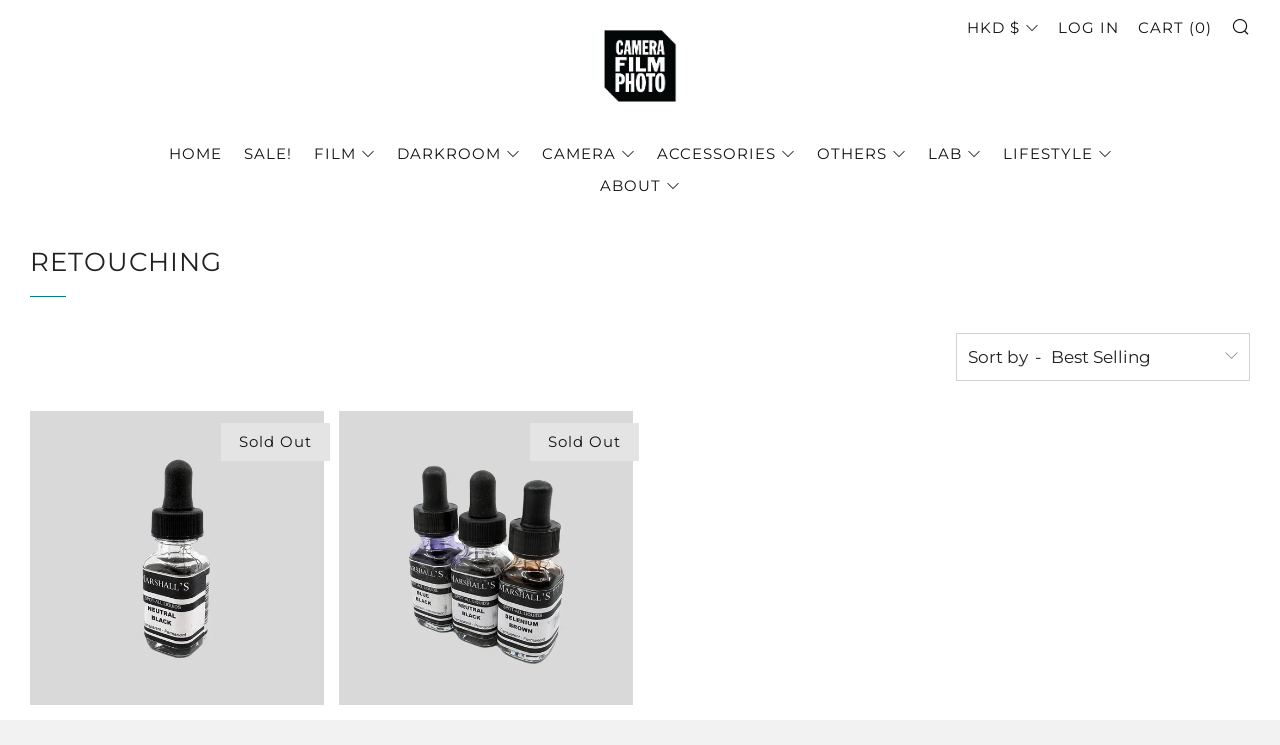

--- FILE ---
content_type: text/html; charset=utf-8
request_url: https://camerafilmphoto.com/en-tw/collections/retouching
body_size: 42979
content:
<!doctype html>
<html class="no-js" lang="en">
<head>
  	<meta charset="utf-8">
  	<meta http-equiv="X-UA-Compatible" content="IE=edge,chrome=1">
  	<meta name="viewport" content="width=device-width, initial-scale=1.0, height=device-height, minimum-scale=1.0, user-scalable=0">
  	<meta name="theme-color" content="#008080">
   <meta name="google-site-verification" content="Pak3kz-Ug8GMYJ5tfdWKiIi141BuucMDhWEp4x-C3o8" />
<!-- Google Tag Manager -->
<script>(function(w,d,s,l,i){w[l]=w[l]||[];w[l].push({'gtm.start':
new Date().getTime(),event:'gtm.js'});var f=d.getElementsByTagName(s)[0],
j=d.createElement(s),dl=l!='dataLayer'?'&l='+l:'';j.async=true;j.src=
'https://www.googletagmanager.com/gtm.js?id='+i+dl;f.parentNode.insertBefore(j,f);
})(window,document,'script','dataLayer','GTM-W3RT3TB');</script>
<!-- End Google Tag Manager -->

	<!-- Network optimisations -->

<link rel="preload" as="style" href="//camerafilmphoto.com/cdn/shop/t/8/assets/theme-critical.css?v=171097155822136078821686174430"><link rel="preload" as="script" href="//camerafilmphoto.com/cdn/shop/t/8/assets/scrollreveal.min.js?v=160788058297944495001686174430"><link rel="preconnect" href="//cdn.shopify.com" crossorigin>
<link rel="preconnect" href="//fonts.shopifycdn.com" crossorigin>
<link rel="preconnect" href="//v.shopify.com" crossorigin>
<link rel="preconnect" href="//ajax.googleapis.com" crossorigin>
<link rel="preconnect" href="//s.ytimg.com" crossorigin>
<link rel="preconnect" href="//www.youtube.com" crossorigin>
<link rel="dns-prefetch" href="//productreviews.shopifycdn.com">
<link rel="dns-prefetch" href="//maps.googleapis.com">
<link rel="dns-prefetch" href="//maps.gstatic.com">
<link rel="preconnect" href="https://monorail-edge.shopifysvc.com">

<link rel="canonical" href="https://camerafilmphoto.com/en-tw/collections/retouching">
	    <link rel="shortcut icon" href="//camerafilmphoto.com/cdn/shop/files/Untitled-1_32x32.png?v=1637925399" type="image/png">
	

	<!-- Title and description ================================================== --><title>Retouching
&ndash; Camera Film Photo Limited #ENJOYFILM</title><!-- /snippets/social-meta-tags.liquid -->




<meta property="og:site_name" content="Camera Film Photo Limited #ENJOYFILM">
<meta property="og:url" content="https://camerafilmphoto.com/en-tw/collections/retouching">
<meta property="og:title" content="Retouching">
<meta property="og:type" content="product.group">
<meta property="og:description" content="Camera Film Photo established in 2013, is the fastest growing supplier for analog photography in Asia. Distributor of AgfaPhoto, Bergger, Cinestill, ILFORD, Rollei, Tetenal and many more brands. Get all you film supplies and darkroom supplies from one location. ">





  <meta name="twitter:site" content="@camerafilmphoto">

<meta name="twitter:card" content="summary_large_image">
<meta name="twitter:title" content="Retouching">
<meta name="twitter:description" content="Camera Film Photo established in 2013, is the fastest growing supplier for analog photography in Asia. Distributor of AgfaPhoto, Bergger, Cinestill, ILFORD, Rollei, Tetenal and many more brands. Get all you film supplies and darkroom supplies from one location. ">

  	<!-- JS before CSSOM =================================================== -->
  	<script type="text/javascript">
		theme = {};
		theme.t = {};
		theme.map = {};
		theme.map_settings_url="//camerafilmphoto.com/cdn/shop/t/8/assets/map_settings.min.js?v=139713383514298653791686174430";
		theme.cart_type = 'notification';
		theme.cart_ajax = true;
		theme.routes = {
			rootUrl: "/en-tw",
			cartUrl: "/en-tw/cart",
			cartAddUrl: "/en-tw/cart/add",
			cartChangeUrl: "/en-tw/cart/change"
		};
	</script>
	
	<style id="fontsupporttest">@font-face{font-family:"font";src:url("https://")}</style>
	<script type="text/javascript">
		function supportsFontFace() {
			function blacklist() {
				var match = /(WebKit|windows phone.+trident)\/(\d+)/i.exec(navigator.userAgent);
				return match && parseInt(match[2], 10) < (match[1] == 'WebKit' ? 533 : 6);
			}
			function hasFontFaceSrc() {
				var style = document.getElementById('fontsupporttest');
				var sheet = style.sheet || style.styleSheet;
				var cssText = sheet ? (sheet.cssRules && sheet.cssRules[0] ? sheet.cssRules[0].cssText : sheet.cssText || '') : '';
				return /src/i.test(cssText);
			}
			return !blacklist() && hasFontFaceSrc();
		}
		document.documentElement.classList.replace('no-js', 'js');
		if (window.matchMedia("(pointer: coarse)").matches) {document.documentElement.classList.add('touchevents')} else {document.documentElement.classList.add('no-touchevents')}
		if (supportsFontFace()) {document.documentElement.classList.add('fontface')}
	</script>
  	<script src="//camerafilmphoto.com/cdn/shop/t/8/assets/jquery.min.js?v=60938658743091704111686174430" defer="defer"></script>
  	<script src="//camerafilmphoto.com/cdn/shop/t/8/assets/vendor.min.js?v=90278687466543848511686174430" defer="defer"></script>
  	<script src="//camerafilmphoto.com/cdn/shop/t/8/assets/ajax-cart.min.js?v=104655514923492747171693821277" defer="defer"></script>

  	<!-- CSS ================================================== -->
  	
<style data-shopify>





:root {
	--color--brand: #008080;
	--color--brand-dark: #006667;
	--color--brand-light: #00999a;

	--color--accent: #ffffff;
	--color--accent-dark: #f2f2f2;

	--color--link: #1affff;
	--color--link-dark: #000000;

	--color--text: #212121;
	--color--text-light: rgba(33, 33, 33, 0.7);
	--color--text-lighter: rgba(33, 33, 33, 0.5);
	--color--text-lightest: rgba(33, 33, 33, 0.2);

	--color--text-bg: rgba(33, 33, 33, 0.1);

	--color--headings: #212121;
	--color--alt-text: #666666;
	--color--btn: #ffffff;

	--color--product-bg: #FFFFFF;
	--color--product-sale: #7933ff;

	--color--bg: #ffffff;
	--color--bg-alpha: rgba(255, 255, 255, 0.8);
	--color--bg-light: #ffffff;
	--color--bg-dark: #f2f2f2;

	--font--size-base: 17;
	--font--line-base: 30;

	--font--size-h1: 34;
	--font--size-h2: 26;
	--font--size-h3: 20;
	--font--size-h4: 19;
	--font--size-h5: 16;
	--font--size-h6: 17;

	--font--body: Montserrat, sans-serif;
	--font--body-style: normal;
    --font--body-weight: 400;

    --font--title: Montserrat, sans-serif;
	--font--title-weight: 400;
	--font--title-style: normal;
	--font--title-space: 1px;
	--font--title-transform: uppercase;
	--font--title-border: 1;
	--font--title-border-size: 1px;

	--font--nav: Montserrat, sans-serif;
	--font--nav-weight: 400;
	--font--nav-style: normal;
	--font--nav-space: 1px;
	--font--nav-transform: uppercase;
	--font--nav-size: 15px;

	--font--button: Montserrat, sans-serif;
	--font--button-weight: 400;
	--font--button-style: normal;
	--font--button-space: 1px;
	--font--button-transform: normal;
	--font--button-size: 15px;
	--font--button-mobile-size: 12px;

	--font--icon-url: //camerafilmphoto.com/cdn/shop/t/8/assets/sb-icons.eot?v=69961381625854386191686174430;
}
</style>
	<style>@font-face {
  font-family: Montserrat;
  font-weight: 400;
  font-style: normal;
  font-display: swap;
  src: url("//camerafilmphoto.com/cdn/fonts/montserrat/montserrat_n4.81949fa0ac9fd2021e16436151e8eaa539321637.woff2") format("woff2"),
       url("//camerafilmphoto.com/cdn/fonts/montserrat/montserrat_n4.a6c632ca7b62da89c3594789ba828388aac693fe.woff") format("woff");
}

@font-face {
  font-family: Montserrat;
  font-weight: 400;
  font-style: normal;
  font-display: swap;
  src: url("//camerafilmphoto.com/cdn/fonts/montserrat/montserrat_n4.81949fa0ac9fd2021e16436151e8eaa539321637.woff2") format("woff2"),
       url("//camerafilmphoto.com/cdn/fonts/montserrat/montserrat_n4.a6c632ca7b62da89c3594789ba828388aac693fe.woff") format("woff");
}

@font-face {
  font-family: Montserrat;
  font-weight: 400;
  font-style: normal;
  font-display: swap;
  src: url("//camerafilmphoto.com/cdn/fonts/montserrat/montserrat_n4.81949fa0ac9fd2021e16436151e8eaa539321637.woff2") format("woff2"),
       url("//camerafilmphoto.com/cdn/fonts/montserrat/montserrat_n4.a6c632ca7b62da89c3594789ba828388aac693fe.woff") format("woff");
}

@font-face {
  font-family: Montserrat;
  font-weight: 400;
  font-style: normal;
  font-display: swap;
  src: url("//camerafilmphoto.com/cdn/fonts/montserrat/montserrat_n4.81949fa0ac9fd2021e16436151e8eaa539321637.woff2") format("woff2"),
       url("//camerafilmphoto.com/cdn/fonts/montserrat/montserrat_n4.a6c632ca7b62da89c3594789ba828388aac693fe.woff") format("woff");
}

@font-face {
  font-family: Montserrat;
  font-weight: 700;
  font-style: normal;
  font-display: swap;
  src: url("//camerafilmphoto.com/cdn/fonts/montserrat/montserrat_n7.3c434e22befd5c18a6b4afadb1e3d77c128c7939.woff2") format("woff2"),
       url("//camerafilmphoto.com/cdn/fonts/montserrat/montserrat_n7.5d9fa6e2cae713c8fb539a9876489d86207fe957.woff") format("woff");
}

@font-face {
  font-family: Montserrat;
  font-weight: 400;
  font-style: italic;
  font-display: swap;
  src: url("//camerafilmphoto.com/cdn/fonts/montserrat/montserrat_i4.5a4ea298b4789e064f62a29aafc18d41f09ae59b.woff2") format("woff2"),
       url("//camerafilmphoto.com/cdn/fonts/montserrat/montserrat_i4.072b5869c5e0ed5b9d2021e4c2af132e16681ad2.woff") format("woff");
}

@font-face {
  font-family: Montserrat;
  font-weight: 700;
  font-style: italic;
  font-display: swap;
  src: url("//camerafilmphoto.com/cdn/fonts/montserrat/montserrat_i7.a0d4a463df4f146567d871890ffb3c80408e7732.woff2") format("woff2"),
       url("//camerafilmphoto.com/cdn/fonts/montserrat/montserrat_i7.f6ec9f2a0681acc6f8152c40921d2a4d2e1a2c78.woff") format("woff");
}

</style>

<link rel="stylesheet" href="//camerafilmphoto.com/cdn/shop/t/8/assets/theme-critical.css?v=171097155822136078821686174430">

<link rel="preload" href="//camerafilmphoto.com/cdn/shop/t/8/assets/theme.css?v=128834332622582487131686174430" as="style" onload="this.onload=null;this.rel='stylesheet'">
<noscript><link rel="stylesheet" href="//camerafilmphoto.com/cdn/shop/t/8/assets/theme.css?v=128834332622582487131686174430"></noscript>
<script>
	/*! loadCSS rel=preload polyfill. [c]2017 Filament Group, Inc. MIT License */
	(function(w){"use strict";if(!w.loadCSS){w.loadCSS=function(){}}var rp=loadCSS.relpreload={};rp.support=(function(){var ret;try{ret=w.document.createElement("link").relList.supports("preload")}catch(e){ret=false}return function(){return ret}})();rp.bindMediaToggle=function(link){var finalMedia=link.media||"all";function enableStylesheet(){if(link.addEventListener){link.removeEventListener("load",enableStylesheet)}else if(link.attachEvent){link.detachEvent("onload",enableStylesheet)}link.setAttribute("onload",null);link.media=finalMedia}if(link.addEventListener){link.addEventListener("load",enableStylesheet)}else if(link.attachEvent){link.attachEvent("onload",enableStylesheet)}setTimeout(function(){link.rel="stylesheet";link.media="only x"});setTimeout(enableStylesheet,3000)};rp.poly=function(){if(rp.support()){return}var links=w.document.getElementsByTagName("link");for(var i=0;i<links.length;i+=1){var link=links[i];if(link.rel==="preload"&&link.getAttribute("as")==="style"&&!link.getAttribute("data-loadcss")){link.setAttribute("data-loadcss",true);rp.bindMediaToggle(link)}}};if(!rp.support()){rp.poly();var run=w.setInterval(rp.poly,500);if(w.addEventListener){w.addEventListener("load",function(){rp.poly();w.clearInterval(run)})}else if(w.attachEvent){w.attachEvent("onload",function(){rp.poly();w.clearInterval(run)})}}if(typeof exports!=="undefined"){exports.loadCSS=loadCSS}else{w.loadCSS=loadCSS}}(typeof global!=="undefined"?global:this));
</script>

	<!-- JS after CSSOM=================================================== -->
  	<script src="//camerafilmphoto.com/cdn/shop/t/8/assets/theme.min.js?v=140237204791185174451686174430" defer="defer"></script>
  	<script src="//camerafilmphoto.com/cdn/shop/t/8/assets/custom.js?v=152733329445290166911686174430" defer="defer"></script>

	

  	
		<script src="//camerafilmphoto.com/cdn/shop/t/8/assets/scrollreveal.min.js?v=160788058297944495001686174430"></script>
	
  	

	<!-- Header hook for plugins ================================================== -->
  	<script>window.performance && window.performance.mark && window.performance.mark('shopify.content_for_header.start');</script><meta name="google-site-verification" content="Q_sCdZ0Ue7wHn8MvE2IsyC-40qUiLx7LlT0YSuw27Lg">
<meta id="shopify-digital-wallet" name="shopify-digital-wallet" content="/18884558948/digital_wallets/dialog">
<meta name="shopify-checkout-api-token" content="a7f5db9664aea38217b22697bcfb7c2e">
<meta id="in-context-paypal-metadata" data-shop-id="18884558948" data-venmo-supported="false" data-environment="production" data-locale="en_US" data-paypal-v4="true" data-currency="HKD">
<link rel="alternate" type="application/atom+xml" title="Feed" href="/en-tw/collections/retouching.atom" />
<link rel="alternate" hreflang="x-default" href="https://camerafilmphoto.com/collections/retouching">
<link rel="alternate" hreflang="en" href="https://camerafilmphoto.com/collections/retouching">
<link rel="alternate" hreflang="zh-Hant" href="https://camerafilmphoto.com/zh/collections/retouching">
<link rel="alternate" hreflang="en-TW" href="https://camerafilmphoto.com/en-tw/collections/retouching">
<link rel="alternate" hreflang="en-JP" href="https://jp.camerafilmphoto.com/collections/retouching">
<link rel="alternate" hreflang="zh-Hant-AU" href="https://camerafilmphoto.com/zh/collections/retouching">
<link rel="alternate" hreflang="zh-Hant-GB" href="https://camerafilmphoto.com/zh/collections/retouching">
<link rel="alternate" hreflang="zh-Hant-KR" href="https://camerafilmphoto.com/zh/collections/retouching">
<link rel="alternate" hreflang="zh-Hant-TH" href="https://camerafilmphoto.com/zh/collections/retouching">
<link rel="alternate" hreflang="zh-Hant-US" href="https://camerafilmphoto.com/zh/collections/retouching">
<link rel="alternate" hreflang="zh-Hant-AT" href="https://camerafilmphoto.com/zh/collections/retouching">
<link rel="alternate" hreflang="zh-Hant-BE" href="https://camerafilmphoto.com/zh/collections/retouching">
<link rel="alternate" hreflang="zh-Hant-HR" href="https://camerafilmphoto.com/zh/collections/retouching">
<link rel="alternate" hreflang="zh-Hant-CY" href="https://camerafilmphoto.com/zh/collections/retouching">
<link rel="alternate" hreflang="zh-Hant-EE" href="https://camerafilmphoto.com/zh/collections/retouching">
<link rel="alternate" hreflang="zh-Hant-FI" href="https://camerafilmphoto.com/zh/collections/retouching">
<link rel="alternate" hreflang="zh-Hant-FR" href="https://camerafilmphoto.com/zh/collections/retouching">
<link rel="alternate" hreflang="zh-Hant-GF" href="https://camerafilmphoto.com/zh/collections/retouching">
<link rel="alternate" hreflang="zh-Hant-DE" href="https://camerafilmphoto.com/zh/collections/retouching">
<link rel="alternate" hreflang="zh-Hant-GR" href="https://camerafilmphoto.com/zh/collections/retouching">
<link rel="alternate" hreflang="zh-Hant-GP" href="https://camerafilmphoto.com/zh/collections/retouching">
<link rel="alternate" hreflang="zh-Hant-IE" href="https://camerafilmphoto.com/zh/collections/retouching">
<link rel="alternate" hreflang="zh-Hant-IT" href="https://camerafilmphoto.com/zh/collections/retouching">
<link rel="alternate" hreflang="zh-Hant-LV" href="https://camerafilmphoto.com/zh/collections/retouching">
<link rel="alternate" hreflang="zh-Hant-LT" href="https://camerafilmphoto.com/zh/collections/retouching">
<link rel="alternate" hreflang="zh-Hant-LU" href="https://camerafilmphoto.com/zh/collections/retouching">
<link rel="alternate" hreflang="zh-Hant-MT" href="https://camerafilmphoto.com/zh/collections/retouching">
<link rel="alternate" hreflang="zh-Hant-MQ" href="https://camerafilmphoto.com/zh/collections/retouching">
<link rel="alternate" hreflang="zh-Hant-MC" href="https://camerafilmphoto.com/zh/collections/retouching">
<link rel="alternate" hreflang="zh-Hant-ME" href="https://camerafilmphoto.com/zh/collections/retouching">
<link rel="alternate" hreflang="zh-Hant-NL" href="https://camerafilmphoto.com/zh/collections/retouching">
<link rel="alternate" hreflang="zh-Hant-PT" href="https://camerafilmphoto.com/zh/collections/retouching">
<link rel="alternate" hreflang="zh-Hant-RE" href="https://camerafilmphoto.com/zh/collections/retouching">
<link rel="alternate" hreflang="zh-Hant-BL" href="https://camerafilmphoto.com/zh/collections/retouching">
<link rel="alternate" hreflang="zh-Hant-MF" href="https://camerafilmphoto.com/zh/collections/retouching">
<link rel="alternate" hreflang="zh-Hant-SK" href="https://camerafilmphoto.com/zh/collections/retouching">
<link rel="alternate" hreflang="zh-Hant-SI" href="https://camerafilmphoto.com/zh/collections/retouching">
<link rel="alternate" hreflang="zh-Hant-ES" href="https://camerafilmphoto.com/zh/collections/retouching">
<link rel="alternate" hreflang="zh-Hant-AE" href="https://camerafilmphoto.com/zh/collections/retouching">
<link rel="alternate" hreflang="zh-Hant-AF" href="https://camerafilmphoto.com/zh/collections/retouching">
<link rel="alternate" hreflang="zh-Hant-AG" href="https://camerafilmphoto.com/zh/collections/retouching">
<link rel="alternate" hreflang="zh-Hant-AI" href="https://camerafilmphoto.com/zh/collections/retouching">
<link rel="alternate" hreflang="zh-Hant-AL" href="https://camerafilmphoto.com/zh/collections/retouching">
<link rel="alternate" hreflang="zh-Hant-AM" href="https://camerafilmphoto.com/zh/collections/retouching">
<link rel="alternate" hreflang="zh-Hant-AO" href="https://camerafilmphoto.com/zh/collections/retouching">
<link rel="alternate" hreflang="zh-Hant-AR" href="https://camerafilmphoto.com/zh/collections/retouching">
<link rel="alternate" hreflang="zh-Hant-AW" href="https://camerafilmphoto.com/zh/collections/retouching">
<link rel="alternate" hreflang="zh-Hant-AZ" href="https://camerafilmphoto.com/zh/collections/retouching">
<link rel="alternate" hreflang="zh-Hant-BA" href="https://camerafilmphoto.com/zh/collections/retouching">
<link rel="alternate" hreflang="zh-Hant-BB" href="https://camerafilmphoto.com/zh/collections/retouching">
<link rel="alternate" hreflang="zh-Hant-BD" href="https://camerafilmphoto.com/zh/collections/retouching">
<link rel="alternate" hreflang="zh-Hant-BF" href="https://camerafilmphoto.com/zh/collections/retouching">
<link rel="alternate" hreflang="zh-Hant-BG" href="https://camerafilmphoto.com/zh/collections/retouching">
<link rel="alternate" hreflang="zh-Hant-BH" href="https://camerafilmphoto.com/zh/collections/retouching">
<link rel="alternate" hreflang="zh-Hant-BI" href="https://camerafilmphoto.com/zh/collections/retouching">
<link rel="alternate" hreflang="zh-Hant-BJ" href="https://camerafilmphoto.com/zh/collections/retouching">
<link rel="alternate" hreflang="zh-Hant-BM" href="https://camerafilmphoto.com/zh/collections/retouching">
<link rel="alternate" hreflang="zh-Hant-BN" href="https://camerafilmphoto.com/zh/collections/retouching">
<link rel="alternate" hreflang="zh-Hant-BO" href="https://camerafilmphoto.com/zh/collections/retouching">
<link rel="alternate" hreflang="zh-Hant-BR" href="https://camerafilmphoto.com/zh/collections/retouching">
<link rel="alternate" hreflang="zh-Hant-BS" href="https://camerafilmphoto.com/zh/collections/retouching">
<link rel="alternate" hreflang="zh-Hant-BT" href="https://camerafilmphoto.com/zh/collections/retouching">
<link rel="alternate" hreflang="zh-Hant-BW" href="https://camerafilmphoto.com/zh/collections/retouching">
<link rel="alternate" hreflang="zh-Hant-BY" href="https://camerafilmphoto.com/zh/collections/retouching">
<link rel="alternate" hreflang="zh-Hant-BZ" href="https://camerafilmphoto.com/zh/collections/retouching">
<link rel="alternate" hreflang="zh-Hant-CA" href="https://camerafilmphoto.com/zh/collections/retouching">
<link rel="alternate" hreflang="zh-Hant-CD" href="https://camerafilmphoto.com/zh/collections/retouching">
<link rel="alternate" hreflang="zh-Hant-CG" href="https://camerafilmphoto.com/zh/collections/retouching">
<link rel="alternate" hreflang="zh-Hant-CH" href="https://camerafilmphoto.com/zh/collections/retouching">
<link rel="alternate" hreflang="zh-Hant-CI" href="https://camerafilmphoto.com/zh/collections/retouching">
<link rel="alternate" hreflang="zh-Hant-CK" href="https://camerafilmphoto.com/zh/collections/retouching">
<link rel="alternate" hreflang="zh-Hant-CL" href="https://camerafilmphoto.com/zh/collections/retouching">
<link rel="alternate" hreflang="zh-Hant-CM" href="https://camerafilmphoto.com/zh/collections/retouching">
<link rel="alternate" hreflang="zh-Hant-CN" href="https://camerafilmphoto.com/zh/collections/retouching">
<link rel="alternate" hreflang="zh-Hant-CO" href="https://camerafilmphoto.com/zh/collections/retouching">
<link rel="alternate" hreflang="zh-Hant-CR" href="https://camerafilmphoto.com/zh/collections/retouching">
<link rel="alternate" hreflang="zh-Hant-CV" href="https://camerafilmphoto.com/zh/collections/retouching">
<link rel="alternate" hreflang="zh-Hant-CW" href="https://camerafilmphoto.com/zh/collections/retouching">
<link rel="alternate" hreflang="zh-Hant-CZ" href="https://camerafilmphoto.com/zh/collections/retouching">
<link rel="alternate" hreflang="zh-Hant-DJ" href="https://camerafilmphoto.com/zh/collections/retouching">
<link rel="alternate" hreflang="zh-Hant-DK" href="https://camerafilmphoto.com/zh/collections/retouching">
<link rel="alternate" hreflang="zh-Hant-DM" href="https://camerafilmphoto.com/zh/collections/retouching">
<link rel="alternate" hreflang="zh-Hant-DO" href="https://camerafilmphoto.com/zh/collections/retouching">
<link rel="alternate" hreflang="zh-Hant-DZ" href="https://camerafilmphoto.com/zh/collections/retouching">
<link rel="alternate" hreflang="zh-Hant-EC" href="https://camerafilmphoto.com/zh/collections/retouching">
<link rel="alternate" hreflang="zh-Hant-EG" href="https://camerafilmphoto.com/zh/collections/retouching">
<link rel="alternate" hreflang="zh-Hant-ER" href="https://camerafilmphoto.com/zh/collections/retouching">
<link rel="alternate" hreflang="zh-Hant-ET" href="https://camerafilmphoto.com/zh/collections/retouching">
<link rel="alternate" hreflang="zh-Hant-FJ" href="https://camerafilmphoto.com/zh/collections/retouching">
<link rel="alternate" hreflang="zh-Hant-FO" href="https://camerafilmphoto.com/zh/collections/retouching">
<link rel="alternate" hreflang="zh-Hant-GA" href="https://camerafilmphoto.com/zh/collections/retouching">
<link rel="alternate" hreflang="zh-Hant-GD" href="https://camerafilmphoto.com/zh/collections/retouching">
<link rel="alternate" hreflang="zh-Hant-GE" href="https://camerafilmphoto.com/zh/collections/retouching">
<link rel="alternate" hreflang="zh-Hant-GH" href="https://camerafilmphoto.com/zh/collections/retouching">
<link rel="alternate" hreflang="zh-Hant-GI" href="https://camerafilmphoto.com/zh/collections/retouching">
<link rel="alternate" hreflang="zh-Hant-GL" href="https://camerafilmphoto.com/zh/collections/retouching">
<link rel="alternate" hreflang="zh-Hant-GM" href="https://camerafilmphoto.com/zh/collections/retouching">
<link rel="alternate" hreflang="zh-Hant-GN" href="https://camerafilmphoto.com/zh/collections/retouching">
<link rel="alternate" hreflang="zh-Hant-GT" href="https://camerafilmphoto.com/zh/collections/retouching">
<link rel="alternate" hreflang="zh-Hant-GY" href="https://camerafilmphoto.com/zh/collections/retouching">
<link rel="alternate" hreflang="zh-Hant-HK" href="https://camerafilmphoto.com/zh/collections/retouching">
<link rel="alternate" hreflang="zh-Hant-HN" href="https://camerafilmphoto.com/zh/collections/retouching">
<link rel="alternate" hreflang="zh-Hant-HT" href="https://camerafilmphoto.com/zh/collections/retouching">
<link rel="alternate" hreflang="zh-Hant-HU" href="https://camerafilmphoto.com/zh/collections/retouching">
<link rel="alternate" hreflang="zh-Hant-ID" href="https://camerafilmphoto.com/zh/collections/retouching">
<link rel="alternate" hreflang="zh-Hant-IL" href="https://camerafilmphoto.com/zh/collections/retouching">
<link rel="alternate" hreflang="zh-Hant-IN" href="https://camerafilmphoto.com/zh/collections/retouching">
<link rel="alternate" hreflang="zh-Hant-IQ" href="https://camerafilmphoto.com/zh/collections/retouching">
<link rel="alternate" hreflang="zh-Hant-IS" href="https://camerafilmphoto.com/zh/collections/retouching">
<link rel="alternate" hreflang="zh-Hant-JM" href="https://camerafilmphoto.com/zh/collections/retouching">
<link rel="alternate" hreflang="zh-Hant-JO" href="https://camerafilmphoto.com/zh/collections/retouching">
<link rel="alternate" hreflang="zh-Hant-KE" href="https://camerafilmphoto.com/zh/collections/retouching">
<link rel="alternate" hreflang="zh-Hant-KG" href="https://camerafilmphoto.com/zh/collections/retouching">
<link rel="alternate" hreflang="zh-Hant-KH" href="https://camerafilmphoto.com/zh/collections/retouching">
<link rel="alternate" hreflang="zh-Hant-KN" href="https://camerafilmphoto.com/zh/collections/retouching">
<link rel="alternate" hreflang="zh-Hant-KW" href="https://camerafilmphoto.com/zh/collections/retouching">
<link rel="alternate" hreflang="zh-Hant-KY" href="https://camerafilmphoto.com/zh/collections/retouching">
<link rel="alternate" hreflang="zh-Hant-KZ" href="https://camerafilmphoto.com/zh/collections/retouching">
<link rel="alternate" hreflang="zh-Hant-LA" href="https://camerafilmphoto.com/zh/collections/retouching">
<link rel="alternate" hreflang="zh-Hant-LB" href="https://camerafilmphoto.com/zh/collections/retouching">
<link rel="alternate" hreflang="zh-Hant-LC" href="https://camerafilmphoto.com/zh/collections/retouching">
<link rel="alternate" hreflang="zh-Hant-LI" href="https://camerafilmphoto.com/zh/collections/retouching">
<link rel="alternate" hreflang="zh-Hant-LK" href="https://camerafilmphoto.com/zh/collections/retouching">
<link rel="alternate" hreflang="zh-Hant-LR" href="https://camerafilmphoto.com/zh/collections/retouching">
<link rel="alternate" hreflang="zh-Hant-LS" href="https://camerafilmphoto.com/zh/collections/retouching">
<link rel="alternate" hreflang="zh-Hant-LY" href="https://camerafilmphoto.com/zh/collections/retouching">
<link rel="alternate" hreflang="zh-Hant-MA" href="https://camerafilmphoto.com/zh/collections/retouching">
<link rel="alternate" hreflang="zh-Hant-MD" href="https://camerafilmphoto.com/zh/collections/retouching">
<link rel="alternate" hreflang="zh-Hant-MG" href="https://camerafilmphoto.com/zh/collections/retouching">
<link rel="alternate" hreflang="zh-Hant-MK" href="https://camerafilmphoto.com/zh/collections/retouching">
<link rel="alternate" hreflang="zh-Hant-ML" href="https://camerafilmphoto.com/zh/collections/retouching">
<link rel="alternate" hreflang="zh-Hant-MN" href="https://camerafilmphoto.com/zh/collections/retouching">
<link rel="alternate" hreflang="zh-Hant-MO" href="https://camerafilmphoto.com/zh/collections/retouching">
<link rel="alternate" hreflang="zh-Hant-MR" href="https://camerafilmphoto.com/zh/collections/retouching">
<link rel="alternate" hreflang="zh-Hant-MS" href="https://camerafilmphoto.com/zh/collections/retouching">
<link rel="alternate" hreflang="zh-Hant-MU" href="https://camerafilmphoto.com/zh/collections/retouching">
<link rel="alternate" hreflang="zh-Hant-MV" href="https://camerafilmphoto.com/zh/collections/retouching">
<link rel="alternate" hreflang="zh-Hant-MW" href="https://camerafilmphoto.com/zh/collections/retouching">
<link rel="alternate" hreflang="zh-Hant-MX" href="https://camerafilmphoto.com/zh/collections/retouching">
<link rel="alternate" hreflang="zh-Hant-MY" href="https://camerafilmphoto.com/zh/collections/retouching">
<link rel="alternate" hreflang="zh-Hant-MZ" href="https://camerafilmphoto.com/zh/collections/retouching">
<link rel="alternate" hreflang="zh-Hant-NA" href="https://camerafilmphoto.com/zh/collections/retouching">
<link rel="alternate" hreflang="zh-Hant-NC" href="https://camerafilmphoto.com/zh/collections/retouching">
<link rel="alternate" hreflang="zh-Hant-NE" href="https://camerafilmphoto.com/zh/collections/retouching">
<link rel="alternate" hreflang="zh-Hant-NG" href="https://camerafilmphoto.com/zh/collections/retouching">
<link rel="alternate" hreflang="zh-Hant-NI" href="https://camerafilmphoto.com/zh/collections/retouching">
<link rel="alternate" hreflang="zh-Hant-NO" href="https://camerafilmphoto.com/zh/collections/retouching">
<link rel="alternate" hreflang="zh-Hant-NP" href="https://camerafilmphoto.com/zh/collections/retouching">
<link rel="alternate" hreflang="zh-Hant-NZ" href="https://camerafilmphoto.com/zh/collections/retouching">
<link rel="alternate" hreflang="zh-Hant-OM" href="https://camerafilmphoto.com/zh/collections/retouching">
<link rel="alternate" hreflang="zh-Hant-PA" href="https://camerafilmphoto.com/zh/collections/retouching">
<link rel="alternate" hreflang="zh-Hant-PE" href="https://camerafilmphoto.com/zh/collections/retouching">
<link rel="alternate" hreflang="zh-Hant-PF" href="https://camerafilmphoto.com/zh/collections/retouching">
<link rel="alternate" hreflang="zh-Hant-PG" href="https://camerafilmphoto.com/zh/collections/retouching">
<link rel="alternate" hreflang="zh-Hant-PH" href="https://camerafilmphoto.com/zh/collections/retouching">
<link rel="alternate" hreflang="zh-Hant-PK" href="https://camerafilmphoto.com/zh/collections/retouching">
<link rel="alternate" hreflang="zh-Hant-PL" href="https://camerafilmphoto.com/zh/collections/retouching">
<link rel="alternate" hreflang="zh-Hant-PS" href="https://camerafilmphoto.com/zh/collections/retouching">
<link rel="alternate" hreflang="zh-Hant-PY" href="https://camerafilmphoto.com/zh/collections/retouching">
<link rel="alternate" hreflang="zh-Hant-QA" href="https://camerafilmphoto.com/zh/collections/retouching">
<link rel="alternate" hreflang="zh-Hant-RO" href="https://camerafilmphoto.com/zh/collections/retouching">
<link rel="alternate" hreflang="zh-Hant-RS" href="https://camerafilmphoto.com/zh/collections/retouching">
<link rel="alternate" hreflang="zh-Hant-RW" href="https://camerafilmphoto.com/zh/collections/retouching">
<link rel="alternate" hreflang="zh-Hant-SA" href="https://camerafilmphoto.com/zh/collections/retouching">
<link rel="alternate" hreflang="zh-Hant-SC" href="https://camerafilmphoto.com/zh/collections/retouching">
<link rel="alternate" hreflang="zh-Hant-SE" href="https://camerafilmphoto.com/zh/collections/retouching">
<link rel="alternate" hreflang="zh-Hant-SG" href="https://camerafilmphoto.com/zh/collections/retouching">
<link rel="alternate" hreflang="zh-Hant-SN" href="https://camerafilmphoto.com/zh/collections/retouching">
<link rel="alternate" hreflang="zh-Hant-SR" href="https://camerafilmphoto.com/zh/collections/retouching">
<link rel="alternate" hreflang="zh-Hant-SV" href="https://camerafilmphoto.com/zh/collections/retouching">
<link rel="alternate" hreflang="zh-Hant-SX" href="https://camerafilmphoto.com/zh/collections/retouching">
<link rel="alternate" hreflang="zh-Hant-SZ" href="https://camerafilmphoto.com/zh/collections/retouching">
<link rel="alternate" hreflang="zh-Hant-TC" href="https://camerafilmphoto.com/zh/collections/retouching">
<link rel="alternate" hreflang="zh-Hant-TD" href="https://camerafilmphoto.com/zh/collections/retouching">
<link rel="alternate" hreflang="zh-Hant-TG" href="https://camerafilmphoto.com/zh/collections/retouching">
<link rel="alternate" hreflang="zh-Hant-TL" href="https://camerafilmphoto.com/zh/collections/retouching">
<link rel="alternate" hreflang="zh-Hant-TN" href="https://camerafilmphoto.com/zh/collections/retouching">
<link rel="alternate" hreflang="zh-Hant-TO" href="https://camerafilmphoto.com/zh/collections/retouching">
<link rel="alternate" hreflang="zh-Hant-TR" href="https://camerafilmphoto.com/zh/collections/retouching">
<link rel="alternate" hreflang="zh-Hant-TT" href="https://camerafilmphoto.com/zh/collections/retouching">
<link rel="alternate" hreflang="zh-Hant-TZ" href="https://camerafilmphoto.com/zh/collections/retouching">
<link rel="alternate" hreflang="zh-Hant-UG" href="https://camerafilmphoto.com/zh/collections/retouching">
<link rel="alternate" hreflang="zh-Hant-UY" href="https://camerafilmphoto.com/zh/collections/retouching">
<link rel="alternate" hreflang="zh-Hant-UZ" href="https://camerafilmphoto.com/zh/collections/retouching">
<link rel="alternate" hreflang="zh-Hant-VC" href="https://camerafilmphoto.com/zh/collections/retouching">
<link rel="alternate" hreflang="zh-Hant-VE" href="https://camerafilmphoto.com/zh/collections/retouching">
<link rel="alternate" hreflang="zh-Hant-VG" href="https://camerafilmphoto.com/zh/collections/retouching">
<link rel="alternate" hreflang="zh-Hant-VN" href="https://camerafilmphoto.com/zh/collections/retouching">
<link rel="alternate" hreflang="zh-Hant-VU" href="https://camerafilmphoto.com/zh/collections/retouching">
<link rel="alternate" hreflang="zh-Hant-WF" href="https://camerafilmphoto.com/zh/collections/retouching">
<link rel="alternate" hreflang="zh-Hant-WS" href="https://camerafilmphoto.com/zh/collections/retouching">
<link rel="alternate" hreflang="zh-Hant-ZA" href="https://camerafilmphoto.com/zh/collections/retouching">
<link rel="alternate" hreflang="zh-Hant-ZM" href="https://camerafilmphoto.com/zh/collections/retouching">
<link rel="alternate" hreflang="zh-Hant-ZW" href="https://camerafilmphoto.com/zh/collections/retouching">
<link rel="alternate" type="application/json+oembed" href="https://camerafilmphoto.com/en-tw/collections/retouching.oembed">
<script async="async" src="/checkouts/internal/preloads.js?locale=en-TW"></script>
<link rel="preconnect" href="https://shop.app" crossorigin="anonymous">
<script async="async" src="https://shop.app/checkouts/internal/preloads.js?locale=en-TW&shop_id=18884558948" crossorigin="anonymous"></script>
<script id="apple-pay-shop-capabilities" type="application/json">{"shopId":18884558948,"countryCode":"HK","currencyCode":"HKD","merchantCapabilities":["supports3DS"],"merchantId":"gid:\/\/shopify\/Shop\/18884558948","merchantName":"Camera Film Photo Limited #ENJOYFILM","requiredBillingContactFields":["postalAddress","email","phone"],"requiredShippingContactFields":["postalAddress","email","phone"],"shippingType":"shipping","supportedNetworks":["visa","masterCard","amex"],"total":{"type":"pending","label":"Camera Film Photo Limited #ENJOYFILM","amount":"1.00"},"shopifyPaymentsEnabled":true,"supportsSubscriptions":true}</script>
<script id="shopify-features" type="application/json">{"accessToken":"a7f5db9664aea38217b22697bcfb7c2e","betas":["rich-media-storefront-analytics"],"domain":"camerafilmphoto.com","predictiveSearch":true,"shopId":18884558948,"locale":"en"}</script>
<script>var Shopify = Shopify || {};
Shopify.shop = "camera-film-photo-ltd.myshopify.com";
Shopify.locale = "en";
Shopify.currency = {"active":"HKD","rate":"1.0"};
Shopify.country = "TW";
Shopify.theme = {"name":"Website 2.0.1 design","id":137084895482,"schema_name":"Venue","schema_version":"4.8.2","theme_store_id":836,"role":"main"};
Shopify.theme.handle = "null";
Shopify.theme.style = {"id":null,"handle":null};
Shopify.cdnHost = "camerafilmphoto.com/cdn";
Shopify.routes = Shopify.routes || {};
Shopify.routes.root = "/en-tw/";</script>
<script type="module">!function(o){(o.Shopify=o.Shopify||{}).modules=!0}(window);</script>
<script>!function(o){function n(){var o=[];function n(){o.push(Array.prototype.slice.apply(arguments))}return n.q=o,n}var t=o.Shopify=o.Shopify||{};t.loadFeatures=n(),t.autoloadFeatures=n()}(window);</script>
<script>
  window.ShopifyPay = window.ShopifyPay || {};
  window.ShopifyPay.apiHost = "shop.app\/pay";
  window.ShopifyPay.redirectState = null;
</script>
<script id="shop-js-analytics" type="application/json">{"pageType":"collection"}</script>
<script defer="defer" async type="module" src="//camerafilmphoto.com/cdn/shopifycloud/shop-js/modules/v2/client.init-shop-cart-sync_C5BV16lS.en.esm.js"></script>
<script defer="defer" async type="module" src="//camerafilmphoto.com/cdn/shopifycloud/shop-js/modules/v2/chunk.common_CygWptCX.esm.js"></script>
<script type="module">
  await import("//camerafilmphoto.com/cdn/shopifycloud/shop-js/modules/v2/client.init-shop-cart-sync_C5BV16lS.en.esm.js");
await import("//camerafilmphoto.com/cdn/shopifycloud/shop-js/modules/v2/chunk.common_CygWptCX.esm.js");

  window.Shopify.SignInWithShop?.initShopCartSync?.({"fedCMEnabled":true,"windoidEnabled":true});

</script>
<script>
  window.Shopify = window.Shopify || {};
  if (!window.Shopify.featureAssets) window.Shopify.featureAssets = {};
  window.Shopify.featureAssets['shop-js'] = {"shop-cart-sync":["modules/v2/client.shop-cart-sync_ZFArdW7E.en.esm.js","modules/v2/chunk.common_CygWptCX.esm.js"],"init-fed-cm":["modules/v2/client.init-fed-cm_CmiC4vf6.en.esm.js","modules/v2/chunk.common_CygWptCX.esm.js"],"shop-button":["modules/v2/client.shop-button_tlx5R9nI.en.esm.js","modules/v2/chunk.common_CygWptCX.esm.js"],"shop-cash-offers":["modules/v2/client.shop-cash-offers_DOA2yAJr.en.esm.js","modules/v2/chunk.common_CygWptCX.esm.js","modules/v2/chunk.modal_D71HUcav.esm.js"],"init-windoid":["modules/v2/client.init-windoid_sURxWdc1.en.esm.js","modules/v2/chunk.common_CygWptCX.esm.js"],"shop-toast-manager":["modules/v2/client.shop-toast-manager_ClPi3nE9.en.esm.js","modules/v2/chunk.common_CygWptCX.esm.js"],"init-shop-email-lookup-coordinator":["modules/v2/client.init-shop-email-lookup-coordinator_B8hsDcYM.en.esm.js","modules/v2/chunk.common_CygWptCX.esm.js"],"init-shop-cart-sync":["modules/v2/client.init-shop-cart-sync_C5BV16lS.en.esm.js","modules/v2/chunk.common_CygWptCX.esm.js"],"avatar":["modules/v2/client.avatar_BTnouDA3.en.esm.js"],"pay-button":["modules/v2/client.pay-button_FdsNuTd3.en.esm.js","modules/v2/chunk.common_CygWptCX.esm.js"],"init-customer-accounts":["modules/v2/client.init-customer-accounts_DxDtT_ad.en.esm.js","modules/v2/client.shop-login-button_C5VAVYt1.en.esm.js","modules/v2/chunk.common_CygWptCX.esm.js","modules/v2/chunk.modal_D71HUcav.esm.js"],"init-shop-for-new-customer-accounts":["modules/v2/client.init-shop-for-new-customer-accounts_ChsxoAhi.en.esm.js","modules/v2/client.shop-login-button_C5VAVYt1.en.esm.js","modules/v2/chunk.common_CygWptCX.esm.js","modules/v2/chunk.modal_D71HUcav.esm.js"],"shop-login-button":["modules/v2/client.shop-login-button_C5VAVYt1.en.esm.js","modules/v2/chunk.common_CygWptCX.esm.js","modules/v2/chunk.modal_D71HUcav.esm.js"],"init-customer-accounts-sign-up":["modules/v2/client.init-customer-accounts-sign-up_CPSyQ0Tj.en.esm.js","modules/v2/client.shop-login-button_C5VAVYt1.en.esm.js","modules/v2/chunk.common_CygWptCX.esm.js","modules/v2/chunk.modal_D71HUcav.esm.js"],"shop-follow-button":["modules/v2/client.shop-follow-button_Cva4Ekp9.en.esm.js","modules/v2/chunk.common_CygWptCX.esm.js","modules/v2/chunk.modal_D71HUcav.esm.js"],"checkout-modal":["modules/v2/client.checkout-modal_BPM8l0SH.en.esm.js","modules/v2/chunk.common_CygWptCX.esm.js","modules/v2/chunk.modal_D71HUcav.esm.js"],"lead-capture":["modules/v2/client.lead-capture_Bi8yE_yS.en.esm.js","modules/v2/chunk.common_CygWptCX.esm.js","modules/v2/chunk.modal_D71HUcav.esm.js"],"shop-login":["modules/v2/client.shop-login_D6lNrXab.en.esm.js","modules/v2/chunk.common_CygWptCX.esm.js","modules/v2/chunk.modal_D71HUcav.esm.js"],"payment-terms":["modules/v2/client.payment-terms_CZxnsJam.en.esm.js","modules/v2/chunk.common_CygWptCX.esm.js","modules/v2/chunk.modal_D71HUcav.esm.js"]};
</script>
<script>(function() {
  var isLoaded = false;
  function asyncLoad() {
    if (isLoaded) return;
    isLoaded = true;
    var urls = ["https:\/\/formbuilder.hulkapps.com\/skeletopapp.js?shop=camera-film-photo-ltd.myshopify.com","https:\/\/js.smile.io\/v1\/smile-shopify.js?shop=camera-film-photo-ltd.myshopify.com","https:\/\/easygdpr.b-cdn.net\/v\/1553540745\/gdpr.min.js?shop=camera-film-photo-ltd.myshopify.com","https:\/\/cdn.nfcube.com\/61626bce989f5dc64f77266367c85533.js?shop=camera-film-photo-ltd.myshopify.com"];
    for (var i = 0; i < urls.length; i++) {
      var s = document.createElement('script');
      s.type = 'text/javascript';
      s.async = true;
      s.src = urls[i];
      var x = document.getElementsByTagName('script')[0];
      x.parentNode.insertBefore(s, x);
    }
  };
  if(window.attachEvent) {
    window.attachEvent('onload', asyncLoad);
  } else {
    window.addEventListener('load', asyncLoad, false);
  }
})();</script>
<script id="__st">var __st={"a":18884558948,"offset":28800,"reqid":"14aef3a2-4224-4683-bbe6-1e196e15c328-1768808826","pageurl":"camerafilmphoto.com\/en-tw\/collections\/retouching","u":"3bc862cc7dce","p":"collection","rtyp":"collection","rid":202179772566};</script>
<script>window.ShopifyPaypalV4VisibilityTracking = true;</script>
<script id="captcha-bootstrap">!function(){'use strict';const t='contact',e='account',n='new_comment',o=[[t,t],['blogs',n],['comments',n],[t,'customer']],c=[[e,'customer_login'],[e,'guest_login'],[e,'recover_customer_password'],[e,'create_customer']],r=t=>t.map((([t,e])=>`form[action*='/${t}']:not([data-nocaptcha='true']) input[name='form_type'][value='${e}']`)).join(','),a=t=>()=>t?[...document.querySelectorAll(t)].map((t=>t.form)):[];function s(){const t=[...o],e=r(t);return a(e)}const i='password',u='form_key',d=['recaptcha-v3-token','g-recaptcha-response','h-captcha-response',i],f=()=>{try{return window.sessionStorage}catch{return}},m='__shopify_v',_=t=>t.elements[u];function p(t,e,n=!1){try{const o=window.sessionStorage,c=JSON.parse(o.getItem(e)),{data:r}=function(t){const{data:e,action:n}=t;return t[m]||n?{data:e,action:n}:{data:t,action:n}}(c);for(const[e,n]of Object.entries(r))t.elements[e]&&(t.elements[e].value=n);n&&o.removeItem(e)}catch(o){console.error('form repopulation failed',{error:o})}}const l='form_type',E='cptcha';function T(t){t.dataset[E]=!0}const w=window,h=w.document,L='Shopify',v='ce_forms',y='captcha';let A=!1;((t,e)=>{const n=(g='f06e6c50-85a8-45c8-87d0-21a2b65856fe',I='https://cdn.shopify.com/shopifycloud/storefront-forms-hcaptcha/ce_storefront_forms_captcha_hcaptcha.v1.5.2.iife.js',D={infoText:'Protected by hCaptcha',privacyText:'Privacy',termsText:'Terms'},(t,e,n)=>{const o=w[L][v],c=o.bindForm;if(c)return c(t,g,e,D).then(n);var r;o.q.push([[t,g,e,D],n]),r=I,A||(h.body.append(Object.assign(h.createElement('script'),{id:'captcha-provider',async:!0,src:r})),A=!0)});var g,I,D;w[L]=w[L]||{},w[L][v]=w[L][v]||{},w[L][v].q=[],w[L][y]=w[L][y]||{},w[L][y].protect=function(t,e){n(t,void 0,e),T(t)},Object.freeze(w[L][y]),function(t,e,n,w,h,L){const[v,y,A,g]=function(t,e,n){const i=e?o:[],u=t?c:[],d=[...i,...u],f=r(d),m=r(i),_=r(d.filter((([t,e])=>n.includes(e))));return[a(f),a(m),a(_),s()]}(w,h,L),I=t=>{const e=t.target;return e instanceof HTMLFormElement?e:e&&e.form},D=t=>v().includes(t);t.addEventListener('submit',(t=>{const e=I(t);if(!e)return;const n=D(e)&&!e.dataset.hcaptchaBound&&!e.dataset.recaptchaBound,o=_(e),c=g().includes(e)&&(!o||!o.value);(n||c)&&t.preventDefault(),c&&!n&&(function(t){try{if(!f())return;!function(t){const e=f();if(!e)return;const n=_(t);if(!n)return;const o=n.value;o&&e.removeItem(o)}(t);const e=Array.from(Array(32),(()=>Math.random().toString(36)[2])).join('');!function(t,e){_(t)||t.append(Object.assign(document.createElement('input'),{type:'hidden',name:u})),t.elements[u].value=e}(t,e),function(t,e){const n=f();if(!n)return;const o=[...t.querySelectorAll(`input[type='${i}']`)].map((({name:t})=>t)),c=[...d,...o],r={};for(const[a,s]of new FormData(t).entries())c.includes(a)||(r[a]=s);n.setItem(e,JSON.stringify({[m]:1,action:t.action,data:r}))}(t,e)}catch(e){console.error('failed to persist form',e)}}(e),e.submit())}));const S=(t,e)=>{t&&!t.dataset[E]&&(n(t,e.some((e=>e===t))),T(t))};for(const o of['focusin','change'])t.addEventListener(o,(t=>{const e=I(t);D(e)&&S(e,y())}));const B=e.get('form_key'),M=e.get(l),P=B&&M;t.addEventListener('DOMContentLoaded',(()=>{const t=y();if(P)for(const e of t)e.elements[l].value===M&&p(e,B);[...new Set([...A(),...v().filter((t=>'true'===t.dataset.shopifyCaptcha))])].forEach((e=>S(e,t)))}))}(h,new URLSearchParams(w.location.search),n,t,e,['guest_login'])})(!0,!0)}();</script>
<script integrity="sha256-4kQ18oKyAcykRKYeNunJcIwy7WH5gtpwJnB7kiuLZ1E=" data-source-attribution="shopify.loadfeatures" defer="defer" src="//camerafilmphoto.com/cdn/shopifycloud/storefront/assets/storefront/load_feature-a0a9edcb.js" crossorigin="anonymous"></script>
<script crossorigin="anonymous" defer="defer" src="//camerafilmphoto.com/cdn/shopifycloud/storefront/assets/shopify_pay/storefront-65b4c6d7.js?v=20250812"></script>
<script data-source-attribution="shopify.dynamic_checkout.dynamic.init">var Shopify=Shopify||{};Shopify.PaymentButton=Shopify.PaymentButton||{isStorefrontPortableWallets:!0,init:function(){window.Shopify.PaymentButton.init=function(){};var t=document.createElement("script");t.src="https://camerafilmphoto.com/cdn/shopifycloud/portable-wallets/latest/portable-wallets.en.js",t.type="module",document.head.appendChild(t)}};
</script>
<script data-source-attribution="shopify.dynamic_checkout.buyer_consent">
  function portableWalletsHideBuyerConsent(e){var t=document.getElementById("shopify-buyer-consent"),n=document.getElementById("shopify-subscription-policy-button");t&&n&&(t.classList.add("hidden"),t.setAttribute("aria-hidden","true"),n.removeEventListener("click",e))}function portableWalletsShowBuyerConsent(e){var t=document.getElementById("shopify-buyer-consent"),n=document.getElementById("shopify-subscription-policy-button");t&&n&&(t.classList.remove("hidden"),t.removeAttribute("aria-hidden"),n.addEventListener("click",e))}window.Shopify?.PaymentButton&&(window.Shopify.PaymentButton.hideBuyerConsent=portableWalletsHideBuyerConsent,window.Shopify.PaymentButton.showBuyerConsent=portableWalletsShowBuyerConsent);
</script>
<script data-source-attribution="shopify.dynamic_checkout.cart.bootstrap">document.addEventListener("DOMContentLoaded",(function(){function t(){return document.querySelector("shopify-accelerated-checkout-cart, shopify-accelerated-checkout")}if(t())Shopify.PaymentButton.init();else{new MutationObserver((function(e,n){t()&&(Shopify.PaymentButton.init(),n.disconnect())})).observe(document.body,{childList:!0,subtree:!0})}}));
</script>
<link id="shopify-accelerated-checkout-styles" rel="stylesheet" media="screen" href="https://camerafilmphoto.com/cdn/shopifycloud/portable-wallets/latest/accelerated-checkout-backwards-compat.css" crossorigin="anonymous">
<style id="shopify-accelerated-checkout-cart">
        #shopify-buyer-consent {
  margin-top: 1em;
  display: inline-block;
  width: 100%;
}

#shopify-buyer-consent.hidden {
  display: none;
}

#shopify-subscription-policy-button {
  background: none;
  border: none;
  padding: 0;
  text-decoration: underline;
  font-size: inherit;
  cursor: pointer;
}

#shopify-subscription-policy-button::before {
  box-shadow: none;
}

      </style>

<script>window.performance && window.performance.mark && window.performance.mark('shopify.content_for_header.end');</script>

  

  

  

  
    <script type="text/javascript">
      try {
        window.EasyGdprSettings = "{\"cookie_banner\":true,\"cookie_banner_cookiename\":\"\",\"cookie_banner_settings\":{\"banner_color\":{\"hexcode\":\"#000000\",\"opacity\":1},\"banner_text_color\":{},\"button_text_color\":{},\"button_color\":{\"hexcode\":\"#ffffff\",\"opacity\":1}},\"current_theme\":\"venue\",\"custom_button_position\":\"\",\"eg_display\":[\"login\",\"account\"],\"enabled\":true,\"texts\":{}}";
      } catch (error) {}
    </script>
  




    <!-- Upsell & Cross Sell Kit by Logbase - Starts -->
      <script src='https://upsell-app.logbase.io/lb-upsell.js?shop=camera-film-photo-ltd.myshopify.com' defer></script>
    <!-- Upsell & Cross Sell Kit by Logbase - Ends -->
<!-- BEGIN app block: shopify://apps/t-lab-ai-language-translate/blocks/custom_translations/b5b83690-efd4-434d-8c6a-a5cef4019faf --><!-- BEGIN app snippet: custom_translation_scripts --><script>
(()=>{var o=/\([0-9]+?\)$/,M=/\r?\n|\r|\t|\xa0|\u200B|\u200E|&nbsp;| /g,v=/<\/?[a-z][\s\S]*>/i,t=/^(https?:\/\/|\/\/)[^\s/$.?#].[^\s]*$/i,k=/\{\{\s*([a-zA-Z_]\w*)\s*\}\}/g,p=/\{\{\s*([a-zA-Z_]\w*)\s*\}\}/,r=/^(https:)?\/\/cdn\.shopify\.com\/(.+)\.(png|jpe?g|gif|webp|svgz?|bmp|tiff?|ico|avif)/i,e=/^(https:)?\/\/cdn\.shopify\.com/i,a=/\b(?:https?|ftp)?:?\/\/?[^\s\/]+\/[^\s]+\.(?:png|jpe?g|gif|webp|svgz?|bmp|tiff?|ico|avif)\b/i,I=/url\(['"]?(.*?)['"]?\)/,m="__label:",i=document.createElement("textarea"),u={t:["src","data-src","data-source","data-href","data-zoom","data-master","data-bg","base-src"],i:["srcset","data-srcset"],o:["href","data-href"],u:["href","data-href","data-src","data-zoom"]},g=new Set(["img","picture","button","p","a","input"]),h=16.67,s=function(n){return n.nodeType===Node.ELEMENT_NODE},c=function(n){return n.nodeType===Node.TEXT_NODE};function w(n){return r.test(n.trim())||a.test(n.trim())}function b(n){return(n=>(n=n.trim(),t.test(n)))(n)||e.test(n.trim())}var l=function(n){return!n||0===n.trim().length};function j(n){return i.innerHTML=n,i.value}function T(n){return A(j(n))}function A(n){return n.trim().replace(o,"").replace(M,"").trim()}var _=1e3;function D(n){n=n.trim().replace(M,"").replace(/&amp;/g,"&").replace(/&gt;/g,">").replace(/&lt;/g,"<").trim();return n.length>_?N(n):n}function E(n){return n.trim().toLowerCase().replace(/^https:/i,"")}function N(n){for(var t=5381,r=0;r<n.length;r++)t=(t<<5)+t^n.charCodeAt(r);return(t>>>0).toString(36)}function f(n){for(var t=document.createElement("template"),r=(t.innerHTML=n,["SCRIPT","IFRAME","OBJECT","EMBED","LINK","META"]),e=/^(on\w+|srcdoc|style)$/i,a=document.createTreeWalker(t.content,NodeFilter.SHOW_ELEMENT),i=a.nextNode();i;i=a.nextNode()){var o=i;if(r.includes(o.nodeName))o.remove();else for(var u=o.attributes.length-1;0<=u;--u)e.test(o.attributes[u].name)&&o.removeAttribute(o.attributes[u].name)}return t.innerHTML}function d(n,t,r){void 0===r&&(r=20);for(var e=n,a=0;e&&e.parentElement&&a<r;){for(var i=e.parentElement,o=0,u=t;o<u.length;o++)for(var s=u[o],c=0,l=s.l;c<l.length;c++){var f=l[c];switch(f.type){case"class":for(var d=0,v=i.classList;d<v.length;d++){var p=v[d];if(f.value.test(p))return s.label}break;case"id":if(i.id&&f.value.test(i.id))return s.label;break;case"attribute":if(i.hasAttribute(f.name)){if(!f.value)return s.label;var m=i.getAttribute(f.name);if(m&&f.value.test(m))return s.label}}}e=i,a++}return"unknown"}function y(n,t){var r,e,a;"function"==typeof window.fetch&&"AbortController"in window?(r=new AbortController,e=setTimeout(function(){return r.abort()},3e3),fetch(n,{credentials:"same-origin",signal:r.signal}).then(function(n){return clearTimeout(e),n.ok?n.json():Promise.reject(n)}).then(t).catch(console.error)):((a=new XMLHttpRequest).onreadystatechange=function(){4===a.readyState&&200===a.status&&t(JSON.parse(a.responseText))},a.open("GET",n,!0),a.timeout=3e3,a.send())}function O(){var l=/([^\s]+)\.(png|jpe?g|gif|webp|svgz?|bmp|tiff?|ico|avif)$/i,f=/_(\{width\}x*|\{width\}x\{height\}|\d{3,4}x\d{3,4}|\d{3,4}x|x\d{3,4}|pinco|icon|thumb|small|compact|medium|large|grande|original|master)(_crop_\w+)*(@[2-3]x)*(.progressive)*$/i,d=/^(https?|ftp|file):\/\//i;function r(n){var t,r="".concat(n.path).concat(n.v).concat(null!=(r=n.size)?r:"",".").concat(n.p);return n.m&&(r="".concat(n.path).concat(n.m,"/").concat(n.v).concat(null!=(t=n.size)?t:"",".").concat(n.p)),n.host&&(r="".concat(null!=(t=n.protocol)?t:"","//").concat(n.host).concat(r)),n.g&&(r+=n.g),r}return{h:function(n){var t=!0,r=(d.test(n)||n.startsWith("//")||(t=!1,n="https://example.com"+n),t);n.startsWith("//")&&(r=!1,n="https:"+n);try{new URL(n)}catch(n){return null}var e,a,i,o,u,s,n=new URL(n),c=n.pathname.split("/").filter(function(n){return n});return c.length<1||(a=c.pop(),e=null!=(e=c.pop())?e:null,null===(a=a.match(l)))?null:(s=a[1],a=a[2],i=s.match(f),o=s,(u=null)!==i&&(o=s.substring(0,i.index),u=i[0]),s=0<c.length?"/"+c.join("/")+"/":"/",{protocol:r?n.protocol:null,host:t?n.host:null,path:s,g:n.search,m:e,v:o,size:u,p:a,version:n.searchParams.get("v"),width:n.searchParams.get("width")})},T:r,S:function(n){return(n.m?"/".concat(n.m,"/"):"/").concat(n.v,".").concat(n.p)},M:function(n){return(n.m?"/".concat(n.m,"/"):"/").concat(n.v,".").concat(n.p,"?v=").concat(n.version||"0")},k:function(n,t){return r({protocol:t.protocol,host:t.host,path:t.path,g:t.g,m:t.m,v:t.v,size:n.size,p:t.p,version:t.version,width:t.width})}}}var x,S,C={},H={};function q(p,n){var m=new Map,g=new Map,i=new Map,r=new Map,e=new Map,a=new Map,o=new Map,u=function(n){return n.toLowerCase().replace(/[\s\W_]+/g,"")},s=new Set(n.A.map(u)),c=0,l=!1,f=!1,d=O();function v(n,t,r){s.has(u(n))||n&&t&&(r.set(n,t),l=!0)}function t(n,t){if(n&&n.trim()&&0!==m.size){var r=A(n),e=H[r];if(e&&(p.log("dictionary",'Overlapping text: "'.concat(n,'" related to html: "').concat(e,'"')),t)&&(n=>{if(n)for(var t=h(n.outerHTML),r=t._,e=(t.I||(r=0),n.parentElement),a=0;e&&a<5;){var i=h(e.outerHTML),o=i.I,i=i._;if(o){if(p.log("dictionary","Ancestor depth ".concat(a,": overlap score=").concat(i.toFixed(3),", base=").concat(r.toFixed(3))),r<i)return 1;if(i<r&&0<r)return}e=e.parentElement,a++}})(t))p.log("dictionary",'Skipping text translation for "'.concat(n,'" because an ancestor HTML translation exists'));else{e=m.get(r);if(e)return e;var a=n;if(a&&a.trim()&&0!==g.size){for(var i,o,u,s=g.entries(),c=s.next();!c.done;){var l=c.value[0],f=c.value[1],d=a.trim().match(l);if(d&&1<d.length){i=l,o=f,u=d;break}c=s.next()}if(i&&o&&u){var v=u.slice(1),t=o.match(k);if(t&&t.length===v.length)return t.reduce(function(n,t,r){return n.replace(t,v[r])},o)}}}}return null}function h(n){var r,e,a;return!n||!n.trim()||0===i.size?{I:null,_:0}:(r=D(n),a=0,(e=null)!=(n=i.get(r))?{I:n,_:1}:(i.forEach(function(n,t){-1!==t.indexOf(r)&&(t=r.length/t.length,a<t)&&(a=t,e=n)}),{I:e,_:a}))}function w(n){return n&&n.trim()&&0!==i.size&&(n=D(n),null!=(n=i.get(n)))?n:null}function b(n){if(n&&n.trim()&&0!==r.size){var t=E(n),t=r.get(t);if(t)return t;t=d.h(n);if(t){n=d.M(t).toLowerCase(),n=r.get(n);if(n)return n;n=d.S(t).toLowerCase(),t=r.get(n);if(t)return t}}return null}function T(n){return!n||!n.trim()||0===e.size||void 0===(n=e.get(A(n)))?null:n}function y(n){return!n||!n.trim()||0===a.size||void 0===(n=a.get(E(n)))?null:n}function x(n){var t;return!n||!n.trim()||0===o.size?null:null!=(t=o.get(A(n)))?t:(t=D(n),void 0!==(n=o.get(t))?n:null)}function S(){var n={j:m,D:g,N:i,O:r,C:e,H:a,q:o,L:l,R:c,F:C};return JSON.stringify(n,function(n,t){return t instanceof Map?Object.fromEntries(t.entries()):t})}return{J:function(n,t){v(n,t,m)},U:function(n,t){n&&t&&(n=new RegExp("^".concat(n,"$"),"s"),g.set(n,t),l=!0)},$:function(n,t){var r;n!==t&&(v((r=j(r=n).trim().replace(M,"").trim()).length>_?N(r):r,t,i),c=Math.max(c,n.length))},P:function(n,t){v(n,t,r),(n=d.h(n))&&(v(d.M(n).toLowerCase(),t,r),v(d.S(n).toLowerCase(),t,r))},G:function(n,t){v(n.replace("[img-alt]","").replace(M,"").trim(),t,e)},B:function(n,t){v(n,t,a)},W:function(n,t){f=!0,v(n,t,o)},V:function(){return p.log("dictionary","Translation dictionaries: ",S),i.forEach(function(n,r){m.forEach(function(n,t){r!==t&&-1!==r.indexOf(t)&&(C[t]=A(n),H[t]=r)})}),p.log("dictionary","appliedTextTranslations: ",JSON.stringify(C)),p.log("dictionary","overlappingTexts: ",JSON.stringify(H)),{L:l,Z:f,K:t,X:w,Y:b,nn:T,tn:y,rn:x}}}}function z(n,t,r){function f(n,t){t=n.split(t);return 2===t.length?t[1].trim()?t:[t[0]]:[n]}var d=q(r,t);return n.forEach(function(n){if(n){var c,l=n.name,n=n.value;if(l&&n){if("string"==typeof n)try{c=JSON.parse(n)}catch(n){return void r.log("dictionary","Invalid metafield JSON for "+l,function(){return String(n)})}else c=n;c&&Object.keys(c).forEach(function(e){if(e){var n,t,r,a=c[e];if(a)if(e!==a)if(l.includes("judge"))r=T(e),d.W(r,a);else if(e.startsWith("[img-alt]"))d.G(e,a);else if(e.startsWith("[img-src]"))n=E(e.replace("[img-src]","")),d.P(n,a);else if(v.test(e))d.$(e,a);else if(w(e))n=E(e),d.P(n,a);else if(b(e))r=E(e),d.B(r,a);else if("/"===(n=(n=e).trim())[0]&&"/"!==n[1]&&(r=E(e),d.B(r,a),r=T(e),d.J(r,a)),p.test(e))(s=(r=e).match(k))&&0<s.length&&(t=r.replace(/[-\/\\^$*+?.()|[\]]/g,"\\$&"),s.forEach(function(n){t=t.replace(n,"(.*)")}),d.U(t,a));else if(e.startsWith(m))r=a.replace(m,""),s=e.replace(m,""),d.J(T(s),r);else{if("product_tags"===l)for(var i=0,o=["_",":"];i<o.length;i++){var u=(n=>{if(e.includes(n)){var t=f(e,n),r=f(a,n);if(t.length===r.length)return t.forEach(function(n,t){n!==r[t]&&(d.J(T(n),r[t]),d.J(T("".concat(n,":")),"".concat(r[t],":")))}),{value:void 0}}})(o[i]);if("object"==typeof u)return u.value}var s=T(e);s!==a&&d.J(s,a)}}})}}}),d.V()}function L(y,x){var e=[{label:"judge-me",l:[{type:"class",value:/jdgm/i},{type:"id",value:/judge-me/i},{type:"attribute",name:"data-widget-name",value:/review_widget/i}]}],a=O();function S(r,n,e){n.forEach(function(n){var t=r.getAttribute(n);t&&(t=n.includes("href")?e.tn(t):e.K(t))&&r.setAttribute(n,t)})}function M(n,t,r){var e,a=n.getAttribute(t);a&&((e=i(a=E(a.split("&")[0]),r))?n.setAttribute(t,e):(e=r.tn(a))&&n.setAttribute(t,e))}function k(n,t,r){var e=n.getAttribute(t);e&&(e=((n,t)=>{var r=(n=n.split(",").filter(function(n){return null!=n&&""!==n.trim()}).map(function(n){var n=n.trim().split(/\s+/),t=n[0].split("?"),r=t[0],t=t[1],t=t?t.split("&"):[],e=((n,t)=>{for(var r=0;r<n.length;r++)if(t(n[r]))return n[r];return null})(t,function(n){return n.startsWith("v=")}),t=t.filter(function(n){return!n.startsWith("v=")}),n=n[1];return{url:r,version:e,en:t.join("&"),size:n}}))[0].url;if(r=i(r=n[0].version?"".concat(r,"?").concat(n[0].version):r,t)){var e=a.h(r);if(e)return n.map(function(n){var t=n.url,r=a.h(t);return r&&(t=a.k(r,e)),n.en&&(r=t.includes("?")?"&":"?",t="".concat(t).concat(r).concat(n.en)),t=n.size?"".concat(t," ").concat(n.size):t}).join(",")}})(e,r))&&n.setAttribute(t,e)}function i(n,t){var r=a.h(n);return null===r?null:(n=t.Y(n))?null===(n=a.h(n))?null:a.k(r,n):(n=a.S(r),null===(t=t.Y(n))||null===(n=a.h(t))?null:a.k(r,n))}function A(n,t,r){var e,a,i,o;r.an&&(e=n,a=r.on,u.o.forEach(function(n){var t=e.getAttribute(n);if(!t)return!1;!t.startsWith("/")||t.startsWith("//")||t.startsWith(a)||(t="".concat(a).concat(t),e.setAttribute(n,t))})),i=n,r=u.u.slice(),o=t,r.forEach(function(n){var t,r=i.getAttribute(n);r&&(w(r)?(t=o.Y(r))&&i.setAttribute(n,t):(t=o.tn(r))&&i.setAttribute(n,t))})}function _(t,r){var n,e,a,i,o;u.t.forEach(function(n){return M(t,n,r)}),u.i.forEach(function(n){return k(t,n,r)}),e="alt",a=r,(o=(n=t).getAttribute(e))&&((i=a.nn(o))?n.setAttribute(e,i):(i=a.K(o))&&n.setAttribute(e,i))}return{un:function(n){return!(!n||!s(n)||x.sn.includes((n=n).tagName.toLowerCase())||n.classList.contains("tl-switcher-container")||(n=n.parentNode)&&["SCRIPT","STYLE"].includes(n.nodeName.toUpperCase()))},cn:function(n){if(c(n)&&null!=(t=n.textContent)&&t.trim()){if(y.Z)if("judge-me"===d(n,e,5)){var t=y.rn(n.textContent);if(t)return void(n.textContent=j(t))}var r,t=y.K(n.textContent,n.parentElement||void 0);t&&(r=n.textContent.trim().replace(o,"").trim(),n.textContent=j(n.textContent.replace(r,t)))}},ln:function(n){if(!!l(n.textContent)||!n.innerHTML)return!1;if(y.Z&&"judge-me"===d(n,e,5)){var t=y.rn(n.innerHTML);if(t)return n.innerHTML=f(t),!0}t=y.X(n.innerHTML);return!!t&&(n.innerHTML=f(t),!0)},fn:function(n){var t,r,e,a,i,o,u,s,c,l;switch(S(n,["data-label","title"],y),n.tagName.toLowerCase()){case"span":S(n,["data-tooltip"],y);break;case"a":A(n,y,x);break;case"input":c=u=y,(l=(s=o=n).getAttribute("type"))&&("submit"===l||"button"===l)&&(l=s.getAttribute("value"),c=c.K(l))&&s.setAttribute("value",c),S(o,["placeholder"],u);break;case"textarea":S(n,["placeholder"],y);break;case"img":_(n,y);break;case"picture":for(var f=y,d=n.childNodes,v=0;v<d.length;v++){var p=d[v];if(p.tagName)switch(p.tagName.toLowerCase()){case"source":k(p,"data-srcset",f),k(p,"srcset",f);break;case"img":_(p,f)}}break;case"div":s=l=y,(u=o=c=n)&&(o=o.style.backgroundImage||o.getAttribute("data-bg")||"")&&"none"!==o&&(o=o.match(I))&&o[1]&&(o=o[1],s=s.Y(o))&&(u.style.backgroundImage='url("'.concat(s,'")')),a=c,i=l,["src","data-src","data-bg"].forEach(function(n){return M(a,n,i)}),["data-bgset"].forEach(function(n){return k(a,n,i)}),["data-href"].forEach(function(n){return S(a,[n],i)});break;case"button":r=y,(e=(t=n).getAttribute("value"))&&(r=r.K(e))&&t.setAttribute("value",r);break;case"iframe":e=y,(r=(t=n).getAttribute("src"))&&(e=e.tn(r))&&t.setAttribute("src",e);break;case"video":for(var m=n,g=y,h=["src"],w=0;w<h.length;w++){var b=h[w],T=m.getAttribute(b);T&&(T=g.tn(T))&&m.setAttribute(b,T)}}},getImageTranslation:function(n){return i(n,y)}}}function R(s,c,l){r=c.dn,e=new WeakMap;var r,e,a={add:function(n){var t=Date.now()+r;e.set(n,t)},has:function(n){var t=null!=(t=e.get(n))?t:0;return!(Date.now()>=t&&(e.delete(n),1))}},i=[],o=[],f=[],d=[],u=2*h,v=3*h;function p(n){var t,r,e;n&&(n.nodeType===Node.TEXT_NODE&&s.un(n.parentElement)?s.cn(n):s.un(n)&&(n=n,s.fn(n),t=g.has(n.tagName.toLowerCase())||(t=(t=n).getBoundingClientRect(),r=window.innerHeight||document.documentElement.clientHeight,e=window.innerWidth||document.documentElement.clientWidth,r=t.top<=r&&0<=t.top+t.height,e=t.left<=e&&0<=t.left+t.width,r&&e),a.has(n)||(t?i:o).push(n)))}function m(n){if(l.log("messageHandler","Processing element:",n),s.un(n)){var t=s.ln(n);if(a.add(n),!t){var r=n.childNodes;l.log("messageHandler","Child nodes:",r);for(var e=0;e<r.length;e++)p(r[e])}}}requestAnimationFrame(function n(){for(var t=performance.now();0<i.length;){var r=i.shift();if(r&&!a.has(r)&&m(r),performance.now()-t>=v)break}requestAnimationFrame(n)}),requestAnimationFrame(function n(){for(var t=performance.now();0<o.length;){var r=o.shift();if(r&&!a.has(r)&&m(r),performance.now()-t>=u)break}requestAnimationFrame(n)}),c.vn&&requestAnimationFrame(function n(){for(var t=performance.now();0<f.length;){var r=f.shift();if(r&&s.fn(r),performance.now()-t>=u)break}requestAnimationFrame(n)}),c.pn&&requestAnimationFrame(function n(){for(var t=performance.now();0<d.length;){var r=d.shift();if(r&&s.cn(r),performance.now()-t>=u)break}requestAnimationFrame(n)});var n={subtree:!0,childList:!0,attributes:c.vn,characterData:c.pn};new MutationObserver(function(n){l.log("observer","Observer:",n);for(var t=0;t<n.length;t++){var r=n[t];switch(r.type){case"childList":for(var e=r.addedNodes,a=0;a<e.length;a++)p(e[a]);var i=r.target.childNodes;if(i.length<=10)for(var o=0;o<i.length;o++)p(i[o]);break;case"attributes":var u=r.target;s.un(u)&&u&&f.push(u);break;case"characterData":c.pn&&(u=r.target)&&u.nodeType===Node.TEXT_NODE&&d.push(u)}}}).observe(document.documentElement,n)}void 0===window.TranslationLab&&(window.TranslationLab={}),window.TranslationLab.CustomTranslations=(x=(()=>{var a;try{a=window.localStorage.getItem("tlab_debug_mode")||null}catch(n){a=null}return{log:function(n,t){for(var r=[],e=2;e<arguments.length;e++)r[e-2]=arguments[e];!a||"observer"===n&&"all"===a||("all"===a||a===n||"custom"===n&&"custom"===a)&&(n=r.map(function(n){if("function"==typeof n)try{return n()}catch(n){return"Error generating parameter: ".concat(n.message)}return n}),console.log.apply(console,[t].concat(n)))}}})(),S=null,{init:function(n,t){n&&!n.isPrimaryLocale&&n.translationsMetadata&&n.translationsMetadata.length&&(0<(t=((n,t,r,e)=>{function a(n,t){for(var r=[],e=2;e<arguments.length;e++)r[e-2]=arguments[e];for(var a=0,i=r;a<i.length;a++){var o=i[a];if(o&&void 0!==o[n])return o[n]}return t}var i=window.localStorage.getItem("tlab_feature_options"),o=null;if(i)try{o=JSON.parse(i)}catch(n){e.log("dictionary","Invalid tlab_feature_options JSON",String(n))}var r=a("useMessageHandler",!0,o,i=r),u=a("messageHandlerCooldown",2e3,o,i),s=a("localizeUrls",!1,o,i),c=a("processShadowRoot",!1,o,i),l=a("attributesMutations",!1,o,i),f=a("processCharacterData",!1,o,i),d=a("excludedTemplates",[],o,i),o=a("phraseIgnoreList",[],o,i);return e.log("dictionary","useMessageHandler:",r),e.log("dictionary","messageHandlerCooldown:",u),e.log("dictionary","localizeUrls:",s),e.log("dictionary","processShadowRoot:",c),e.log("dictionary","attributesMutations:",l),e.log("dictionary","processCharacterData:",f),e.log("dictionary","excludedTemplates:",d),e.log("dictionary","phraseIgnoreList:",o),{sn:["html","head","meta","script","noscript","style","link","canvas","svg","g","path","ellipse","br","hr"],locale:n,on:t,gn:r,dn:u,an:s,hn:c,vn:l,pn:f,mn:d,A:o}})(n.locale,n.on,t,x)).mn.length&&t.mn.includes(n.template)||(n=z(n.translationsMetadata,t,x),S=L(n,t),n.L&&(t.gn&&R(S,t,x),window.addEventListener("DOMContentLoaded",function(){function e(n){n=/\/products\/(.+?)(\?.+)?$/.exec(n);return n?n[1]:null}var n,t,r,a;(a=document.querySelector(".cbb-frequently-bought-selector-label-name"))&&"true"!==a.getAttribute("translated")&&(n=e(window.location.pathname))&&(t="https://".concat(window.location.host,"/products/").concat(n,".json"),r="https://".concat(window.location.host).concat(window.Shopify.routes.root,"products/").concat(n,".json"),y(t,function(n){a.childNodes.forEach(function(t){t.textContent===n.product.title&&y(r,function(n){t.textContent!==n.product.title&&(t.textContent=n.product.title,a.setAttribute("translated","true"))})})}),document.querySelectorAll('[class*="cbb-frequently-bought-selector-link"]').forEach(function(t){var n,r;"true"!==t.getAttribute("translated")&&(n=t.getAttribute("href"))&&(r=e(n))&&y("https://".concat(window.location.host).concat(window.Shopify.routes.root,"products/").concat(r,".json"),function(n){t.textContent!==n.product.title&&(t.textContent=n.product.title,t.setAttribute("translated","true"))})}))}))))},getImageTranslation:function(n){return x.log("dictionary","translationManager: ",S),S?S.getImageTranslation(n):null}})})();
</script><!-- END app snippet -->

<script>
  (function() {
    var ctx = {
      locale: 'en',
      isPrimaryLocale: true,
      rootUrl: '/en-tw',
      translationsMetadata: [{},{"name":"product_tags","value":{}},{"name":"product_types","value":{}}],
      template: "collection",
    };
    var settings = null;
    TranslationLab.CustomTranslations.init(ctx, settings);
  })()
</script>


<!-- END app block --><link href="https://cdn.shopify.com/extensions/019bb6a5-4a9f-7225-a75a-dc39472f86dc/madgic-checkout-validation-261/assets/orichi-limit-purchase.css" rel="stylesheet" type="text/css" media="all">
<link href="https://monorail-edge.shopifysvc.com" rel="dns-prefetch">
<script>(function(){if ("sendBeacon" in navigator && "performance" in window) {try {var session_token_from_headers = performance.getEntriesByType('navigation')[0].serverTiming.find(x => x.name == '_s').description;} catch {var session_token_from_headers = undefined;}var session_cookie_matches = document.cookie.match(/_shopify_s=([^;]*)/);var session_token_from_cookie = session_cookie_matches && session_cookie_matches.length === 2 ? session_cookie_matches[1] : "";var session_token = session_token_from_headers || session_token_from_cookie || "";function handle_abandonment_event(e) {var entries = performance.getEntries().filter(function(entry) {return /monorail-edge.shopifysvc.com/.test(entry.name);});if (!window.abandonment_tracked && entries.length === 0) {window.abandonment_tracked = true;var currentMs = Date.now();var navigation_start = performance.timing.navigationStart;var payload = {shop_id: 18884558948,url: window.location.href,navigation_start,duration: currentMs - navigation_start,session_token,page_type: "collection"};window.navigator.sendBeacon("https://monorail-edge.shopifysvc.com/v1/produce", JSON.stringify({schema_id: "online_store_buyer_site_abandonment/1.1",payload: payload,metadata: {event_created_at_ms: currentMs,event_sent_at_ms: currentMs}}));}}window.addEventListener('pagehide', handle_abandonment_event);}}());</script>
<script id="web-pixels-manager-setup">(function e(e,d,r,n,o){if(void 0===o&&(o={}),!Boolean(null===(a=null===(i=window.Shopify)||void 0===i?void 0:i.analytics)||void 0===a?void 0:a.replayQueue)){var i,a;window.Shopify=window.Shopify||{};var t=window.Shopify;t.analytics=t.analytics||{};var s=t.analytics;s.replayQueue=[],s.publish=function(e,d,r){return s.replayQueue.push([e,d,r]),!0};try{self.performance.mark("wpm:start")}catch(e){}var l=function(){var e={modern:/Edge?\/(1{2}[4-9]|1[2-9]\d|[2-9]\d{2}|\d{4,})\.\d+(\.\d+|)|Firefox\/(1{2}[4-9]|1[2-9]\d|[2-9]\d{2}|\d{4,})\.\d+(\.\d+|)|Chrom(ium|e)\/(9{2}|\d{3,})\.\d+(\.\d+|)|(Maci|X1{2}).+ Version\/(15\.\d+|(1[6-9]|[2-9]\d|\d{3,})\.\d+)([,.]\d+|)( \(\w+\)|)( Mobile\/\w+|) Safari\/|Chrome.+OPR\/(9{2}|\d{3,})\.\d+\.\d+|(CPU[ +]OS|iPhone[ +]OS|CPU[ +]iPhone|CPU IPhone OS|CPU iPad OS)[ +]+(15[._]\d+|(1[6-9]|[2-9]\d|\d{3,})[._]\d+)([._]\d+|)|Android:?[ /-](13[3-9]|1[4-9]\d|[2-9]\d{2}|\d{4,})(\.\d+|)(\.\d+|)|Android.+Firefox\/(13[5-9]|1[4-9]\d|[2-9]\d{2}|\d{4,})\.\d+(\.\d+|)|Android.+Chrom(ium|e)\/(13[3-9]|1[4-9]\d|[2-9]\d{2}|\d{4,})\.\d+(\.\d+|)|SamsungBrowser\/([2-9]\d|\d{3,})\.\d+/,legacy:/Edge?\/(1[6-9]|[2-9]\d|\d{3,})\.\d+(\.\d+|)|Firefox\/(5[4-9]|[6-9]\d|\d{3,})\.\d+(\.\d+|)|Chrom(ium|e)\/(5[1-9]|[6-9]\d|\d{3,})\.\d+(\.\d+|)([\d.]+$|.*Safari\/(?![\d.]+ Edge\/[\d.]+$))|(Maci|X1{2}).+ Version\/(10\.\d+|(1[1-9]|[2-9]\d|\d{3,})\.\d+)([,.]\d+|)( \(\w+\)|)( Mobile\/\w+|) Safari\/|Chrome.+OPR\/(3[89]|[4-9]\d|\d{3,})\.\d+\.\d+|(CPU[ +]OS|iPhone[ +]OS|CPU[ +]iPhone|CPU IPhone OS|CPU iPad OS)[ +]+(10[._]\d+|(1[1-9]|[2-9]\d|\d{3,})[._]\d+)([._]\d+|)|Android:?[ /-](13[3-9]|1[4-9]\d|[2-9]\d{2}|\d{4,})(\.\d+|)(\.\d+|)|Mobile Safari.+OPR\/([89]\d|\d{3,})\.\d+\.\d+|Android.+Firefox\/(13[5-9]|1[4-9]\d|[2-9]\d{2}|\d{4,})\.\d+(\.\d+|)|Android.+Chrom(ium|e)\/(13[3-9]|1[4-9]\d|[2-9]\d{2}|\d{4,})\.\d+(\.\d+|)|Android.+(UC? ?Browser|UCWEB|U3)[ /]?(15\.([5-9]|\d{2,})|(1[6-9]|[2-9]\d|\d{3,})\.\d+)\.\d+|SamsungBrowser\/(5\.\d+|([6-9]|\d{2,})\.\d+)|Android.+MQ{2}Browser\/(14(\.(9|\d{2,})|)|(1[5-9]|[2-9]\d|\d{3,})(\.\d+|))(\.\d+|)|K[Aa][Ii]OS\/(3\.\d+|([4-9]|\d{2,})\.\d+)(\.\d+|)/},d=e.modern,r=e.legacy,n=navigator.userAgent;return n.match(d)?"modern":n.match(r)?"legacy":"unknown"}(),u="modern"===l?"modern":"legacy",c=(null!=n?n:{modern:"",legacy:""})[u],f=function(e){return[e.baseUrl,"/wpm","/b",e.hashVersion,"modern"===e.buildTarget?"m":"l",".js"].join("")}({baseUrl:d,hashVersion:r,buildTarget:u}),m=function(e){var d=e.version,r=e.bundleTarget,n=e.surface,o=e.pageUrl,i=e.monorailEndpoint;return{emit:function(e){var a=e.status,t=e.errorMsg,s=(new Date).getTime(),l=JSON.stringify({metadata:{event_sent_at_ms:s},events:[{schema_id:"web_pixels_manager_load/3.1",payload:{version:d,bundle_target:r,page_url:o,status:a,surface:n,error_msg:t},metadata:{event_created_at_ms:s}}]});if(!i)return console&&console.warn&&console.warn("[Web Pixels Manager] No Monorail endpoint provided, skipping logging."),!1;try{return self.navigator.sendBeacon.bind(self.navigator)(i,l)}catch(e){}var u=new XMLHttpRequest;try{return u.open("POST",i,!0),u.setRequestHeader("Content-Type","text/plain"),u.send(l),!0}catch(e){return console&&console.warn&&console.warn("[Web Pixels Manager] Got an unhandled error while logging to Monorail."),!1}}}}({version:r,bundleTarget:l,surface:e.surface,pageUrl:self.location.href,monorailEndpoint:e.monorailEndpoint});try{o.browserTarget=l,function(e){var d=e.src,r=e.async,n=void 0===r||r,o=e.onload,i=e.onerror,a=e.sri,t=e.scriptDataAttributes,s=void 0===t?{}:t,l=document.createElement("script"),u=document.querySelector("head"),c=document.querySelector("body");if(l.async=n,l.src=d,a&&(l.integrity=a,l.crossOrigin="anonymous"),s)for(var f in s)if(Object.prototype.hasOwnProperty.call(s,f))try{l.dataset[f]=s[f]}catch(e){}if(o&&l.addEventListener("load",o),i&&l.addEventListener("error",i),u)u.appendChild(l);else{if(!c)throw new Error("Did not find a head or body element to append the script");c.appendChild(l)}}({src:f,async:!0,onload:function(){if(!function(){var e,d;return Boolean(null===(d=null===(e=window.Shopify)||void 0===e?void 0:e.analytics)||void 0===d?void 0:d.initialized)}()){var d=window.webPixelsManager.init(e)||void 0;if(d){var r=window.Shopify.analytics;r.replayQueue.forEach((function(e){var r=e[0],n=e[1],o=e[2];d.publishCustomEvent(r,n,o)})),r.replayQueue=[],r.publish=d.publishCustomEvent,r.visitor=d.visitor,r.initialized=!0}}},onerror:function(){return m.emit({status:"failed",errorMsg:"".concat(f," has failed to load")})},sri:function(e){var d=/^sha384-[A-Za-z0-9+/=]+$/;return"string"==typeof e&&d.test(e)}(c)?c:"",scriptDataAttributes:o}),m.emit({status:"loading"})}catch(e){m.emit({status:"failed",errorMsg:(null==e?void 0:e.message)||"Unknown error"})}}})({shopId: 18884558948,storefrontBaseUrl: "https://camerafilmphoto.com",extensionsBaseUrl: "https://extensions.shopifycdn.com/cdn/shopifycloud/web-pixels-manager",monorailEndpoint: "https://monorail-edge.shopifysvc.com/unstable/produce_batch",surface: "storefront-renderer",enabledBetaFlags: ["2dca8a86"],webPixelsConfigList: [{"id":"684916986","configuration":"{\"accountID\":\"selleasy-metrics-track\"}","eventPayloadVersion":"v1","runtimeContext":"STRICT","scriptVersion":"5aac1f99a8ca74af74cea751ede503d2","type":"APP","apiClientId":5519923,"privacyPurposes":[],"dataSharingAdjustments":{"protectedCustomerApprovalScopes":["read_customer_email","read_customer_name","read_customer_personal_data"]}},{"id":"491192570","configuration":"{\"config\":\"{\\\"pixel_id\\\":\\\"G-48F7TWTHYB\\\",\\\"target_country\\\":\\\"HK\\\",\\\"gtag_events\\\":[{\\\"type\\\":\\\"begin_checkout\\\",\\\"action_label\\\":\\\"G-48F7TWTHYB\\\"},{\\\"type\\\":\\\"search\\\",\\\"action_label\\\":\\\"G-48F7TWTHYB\\\"},{\\\"type\\\":\\\"view_item\\\",\\\"action_label\\\":[\\\"G-48F7TWTHYB\\\",\\\"MC-K3LDDNJ1ZZ\\\"]},{\\\"type\\\":\\\"purchase\\\",\\\"action_label\\\":[\\\"G-48F7TWTHYB\\\",\\\"MC-K3LDDNJ1ZZ\\\"]},{\\\"type\\\":\\\"page_view\\\",\\\"action_label\\\":[\\\"G-48F7TWTHYB\\\",\\\"MC-K3LDDNJ1ZZ\\\"]},{\\\"type\\\":\\\"add_payment_info\\\",\\\"action_label\\\":\\\"G-48F7TWTHYB\\\"},{\\\"type\\\":\\\"add_to_cart\\\",\\\"action_label\\\":\\\"G-48F7TWTHYB\\\"}],\\\"enable_monitoring_mode\\\":false}\"}","eventPayloadVersion":"v1","runtimeContext":"OPEN","scriptVersion":"b2a88bafab3e21179ed38636efcd8a93","type":"APP","apiClientId":1780363,"privacyPurposes":[],"dataSharingAdjustments":{"protectedCustomerApprovalScopes":["read_customer_address","read_customer_email","read_customer_name","read_customer_personal_data","read_customer_phone"]}},{"id":"207388922","configuration":"{\"pixel_id\":\"307578797655470\",\"pixel_type\":\"facebook_pixel\",\"metaapp_system_user_token\":\"-\"}","eventPayloadVersion":"v1","runtimeContext":"OPEN","scriptVersion":"ca16bc87fe92b6042fbaa3acc2fbdaa6","type":"APP","apiClientId":2329312,"privacyPurposes":["ANALYTICS","MARKETING","SALE_OF_DATA"],"dataSharingAdjustments":{"protectedCustomerApprovalScopes":["read_customer_address","read_customer_email","read_customer_name","read_customer_personal_data","read_customer_phone"]}},{"id":"64389370","eventPayloadVersion":"v1","runtimeContext":"LAX","scriptVersion":"1","type":"CUSTOM","privacyPurposes":["MARKETING"],"name":"Meta pixel (migrated)"},{"id":"shopify-app-pixel","configuration":"{}","eventPayloadVersion":"v1","runtimeContext":"STRICT","scriptVersion":"0450","apiClientId":"shopify-pixel","type":"APP","privacyPurposes":["ANALYTICS","MARKETING"]},{"id":"shopify-custom-pixel","eventPayloadVersion":"v1","runtimeContext":"LAX","scriptVersion":"0450","apiClientId":"shopify-pixel","type":"CUSTOM","privacyPurposes":["ANALYTICS","MARKETING"]}],isMerchantRequest: false,initData: {"shop":{"name":"Camera Film Photo Limited #ENJOYFILM","paymentSettings":{"currencyCode":"HKD"},"myshopifyDomain":"camera-film-photo-ltd.myshopify.com","countryCode":"HK","storefrontUrl":"https:\/\/camerafilmphoto.com\/en-tw"},"customer":null,"cart":null,"checkout":null,"productVariants":[],"purchasingCompany":null},},"https://camerafilmphoto.com/cdn","fcfee988w5aeb613cpc8e4bc33m6693e112",{"modern":"","legacy":""},{"shopId":"18884558948","storefrontBaseUrl":"https:\/\/camerafilmphoto.com","extensionBaseUrl":"https:\/\/extensions.shopifycdn.com\/cdn\/shopifycloud\/web-pixels-manager","surface":"storefront-renderer","enabledBetaFlags":"[\"2dca8a86\"]","isMerchantRequest":"false","hashVersion":"fcfee988w5aeb613cpc8e4bc33m6693e112","publish":"custom","events":"[[\"page_viewed\",{}],[\"collection_viewed\",{\"collection\":{\"id\":\"202179772566\",\"title\":\"Retouching\",\"productVariants\":[{\"price\":{\"amount\":83.0,\"currencyCode\":\"HKD\"},\"product\":{\"title\":\"Marshall BKA Brandess Kalt-Aetna Marshall spot-all retouching color - natural black 15ml\",\"vendor\":\"Marshall\",\"id\":\"5353748529302\",\"untranslatedTitle\":\"Marshall BKA Brandess Kalt-Aetna Marshall spot-all retouching color - natural black 15ml\",\"url\":\"\/en-tw\/products\/marshall-bka-brandess-kalt-aetna-marshall-spot-all-retouching-color-natural-black-15ml\",\"type\":\"Retouching\"},\"id\":\"34801439965334\",\"image\":{\"src\":\"\/\/camerafilmphoto.com\/cdn\/shop\/files\/R0021680_d3375f93-6352-4cdb-8212-8d8d7ea674bbcopy.jpg?v=1695847098\"},\"sku\":\"MRETNB\",\"title\":\"Default Title\",\"untranslatedTitle\":\"Default Title\"},{\"price\":{\"amount\":223.0,\"currencyCode\":\"HKD\"},\"product\":{\"title\":\"Marshall BKA Brandess Kalt-Aetna spot-all kit (3x15ml)\",\"vendor\":\"Marshall\",\"id\":\"5353746727062\",\"untranslatedTitle\":\"Marshall BKA Brandess Kalt-Aetna spot-all kit (3x15ml)\",\"url\":\"\/en-tw\/products\/marshall-bka-brandess-kalt-aetna-marshall-spot-all-kit-3x15ml\",\"type\":\"Retouching\"},\"id\":\"34801435410582\",\"image\":{\"src\":\"\/\/camerafilmphoto.com\/cdn\/shop\/files\/MARSHALLBKABRANDESSKALT-AETNASPOT-ALLKITcopy.jpg?v=1695847121\"},\"sku\":\"MRET3\",\"title\":\"Default Title\",\"untranslatedTitle\":\"Default Title\"}]}}]]"});</script><script>
  window.ShopifyAnalytics = window.ShopifyAnalytics || {};
  window.ShopifyAnalytics.meta = window.ShopifyAnalytics.meta || {};
  window.ShopifyAnalytics.meta.currency = 'HKD';
  var meta = {"products":[{"id":5353748529302,"gid":"gid:\/\/shopify\/Product\/5353748529302","vendor":"Marshall","type":"Retouching","handle":"marshall-bka-brandess-kalt-aetna-marshall-spot-all-retouching-color-natural-black-15ml","variants":[{"id":34801439965334,"price":8300,"name":"Marshall BKA Brandess Kalt-Aetna Marshall spot-all retouching color - natural black 15ml","public_title":null,"sku":"MRETNB"}],"remote":false},{"id":5353746727062,"gid":"gid:\/\/shopify\/Product\/5353746727062","vendor":"Marshall","type":"Retouching","handle":"marshall-bka-brandess-kalt-aetna-marshall-spot-all-kit-3x15ml","variants":[{"id":34801435410582,"price":22300,"name":"Marshall BKA Brandess Kalt-Aetna spot-all kit (3x15ml)","public_title":null,"sku":"MRET3"}],"remote":false}],"page":{"pageType":"collection","resourceType":"collection","resourceId":202179772566,"requestId":"14aef3a2-4224-4683-bbe6-1e196e15c328-1768808826"}};
  for (var attr in meta) {
    window.ShopifyAnalytics.meta[attr] = meta[attr];
  }
</script>
<script class="analytics">
  (function () {
    var customDocumentWrite = function(content) {
      var jquery = null;

      if (window.jQuery) {
        jquery = window.jQuery;
      } else if (window.Checkout && window.Checkout.$) {
        jquery = window.Checkout.$;
      }

      if (jquery) {
        jquery('body').append(content);
      }
    };

    var hasLoggedConversion = function(token) {
      if (token) {
        return document.cookie.indexOf('loggedConversion=' + token) !== -1;
      }
      return false;
    }

    var setCookieIfConversion = function(token) {
      if (token) {
        var twoMonthsFromNow = new Date(Date.now());
        twoMonthsFromNow.setMonth(twoMonthsFromNow.getMonth() + 2);

        document.cookie = 'loggedConversion=' + token + '; expires=' + twoMonthsFromNow;
      }
    }

    var trekkie = window.ShopifyAnalytics.lib = window.trekkie = window.trekkie || [];
    if (trekkie.integrations) {
      return;
    }
    trekkie.methods = [
      'identify',
      'page',
      'ready',
      'track',
      'trackForm',
      'trackLink'
    ];
    trekkie.factory = function(method) {
      return function() {
        var args = Array.prototype.slice.call(arguments);
        args.unshift(method);
        trekkie.push(args);
        return trekkie;
      };
    };
    for (var i = 0; i < trekkie.methods.length; i++) {
      var key = trekkie.methods[i];
      trekkie[key] = trekkie.factory(key);
    }
    trekkie.load = function(config) {
      trekkie.config = config || {};
      trekkie.config.initialDocumentCookie = document.cookie;
      var first = document.getElementsByTagName('script')[0];
      var script = document.createElement('script');
      script.type = 'text/javascript';
      script.onerror = function(e) {
        var scriptFallback = document.createElement('script');
        scriptFallback.type = 'text/javascript';
        scriptFallback.onerror = function(error) {
                var Monorail = {
      produce: function produce(monorailDomain, schemaId, payload) {
        var currentMs = new Date().getTime();
        var event = {
          schema_id: schemaId,
          payload: payload,
          metadata: {
            event_created_at_ms: currentMs,
            event_sent_at_ms: currentMs
          }
        };
        return Monorail.sendRequest("https://" + monorailDomain + "/v1/produce", JSON.stringify(event));
      },
      sendRequest: function sendRequest(endpointUrl, payload) {
        // Try the sendBeacon API
        if (window && window.navigator && typeof window.navigator.sendBeacon === 'function' && typeof window.Blob === 'function' && !Monorail.isIos12()) {
          var blobData = new window.Blob([payload], {
            type: 'text/plain'
          });

          if (window.navigator.sendBeacon(endpointUrl, blobData)) {
            return true;
          } // sendBeacon was not successful

        } // XHR beacon

        var xhr = new XMLHttpRequest();

        try {
          xhr.open('POST', endpointUrl);
          xhr.setRequestHeader('Content-Type', 'text/plain');
          xhr.send(payload);
        } catch (e) {
          console.log(e);
        }

        return false;
      },
      isIos12: function isIos12() {
        return window.navigator.userAgent.lastIndexOf('iPhone; CPU iPhone OS 12_') !== -1 || window.navigator.userAgent.lastIndexOf('iPad; CPU OS 12_') !== -1;
      }
    };
    Monorail.produce('monorail-edge.shopifysvc.com',
      'trekkie_storefront_load_errors/1.1',
      {shop_id: 18884558948,
      theme_id: 137084895482,
      app_name: "storefront",
      context_url: window.location.href,
      source_url: "//camerafilmphoto.com/cdn/s/trekkie.storefront.cd680fe47e6c39ca5d5df5f0a32d569bc48c0f27.min.js"});

        };
        scriptFallback.async = true;
        scriptFallback.src = '//camerafilmphoto.com/cdn/s/trekkie.storefront.cd680fe47e6c39ca5d5df5f0a32d569bc48c0f27.min.js';
        first.parentNode.insertBefore(scriptFallback, first);
      };
      script.async = true;
      script.src = '//camerafilmphoto.com/cdn/s/trekkie.storefront.cd680fe47e6c39ca5d5df5f0a32d569bc48c0f27.min.js';
      first.parentNode.insertBefore(script, first);
    };
    trekkie.load(
      {"Trekkie":{"appName":"storefront","development":false,"defaultAttributes":{"shopId":18884558948,"isMerchantRequest":null,"themeId":137084895482,"themeCityHash":"8808955552294909251","contentLanguage":"en","currency":"HKD","eventMetadataId":"f985a117-29fc-4e90-80a5-a090c02d06b8"},"isServerSideCookieWritingEnabled":true,"monorailRegion":"shop_domain","enabledBetaFlags":["65f19447"]},"Session Attribution":{},"S2S":{"facebookCapiEnabled":true,"source":"trekkie-storefront-renderer","apiClientId":580111}}
    );

    var loaded = false;
    trekkie.ready(function() {
      if (loaded) return;
      loaded = true;

      window.ShopifyAnalytics.lib = window.trekkie;

      var originalDocumentWrite = document.write;
      document.write = customDocumentWrite;
      try { window.ShopifyAnalytics.merchantGoogleAnalytics.call(this); } catch(error) {};
      document.write = originalDocumentWrite;

      window.ShopifyAnalytics.lib.page(null,{"pageType":"collection","resourceType":"collection","resourceId":202179772566,"requestId":"14aef3a2-4224-4683-bbe6-1e196e15c328-1768808826","shopifyEmitted":true});

      var match = window.location.pathname.match(/checkouts\/(.+)\/(thank_you|post_purchase)/)
      var token = match? match[1]: undefined;
      if (!hasLoggedConversion(token)) {
        setCookieIfConversion(token);
        window.ShopifyAnalytics.lib.track("Viewed Product Category",{"currency":"HKD","category":"Collection: retouching","collectionName":"retouching","collectionId":202179772566,"nonInteraction":true},undefined,undefined,{"shopifyEmitted":true});
      }
    });


        var eventsListenerScript = document.createElement('script');
        eventsListenerScript.async = true;
        eventsListenerScript.src = "//camerafilmphoto.com/cdn/shopifycloud/storefront/assets/shop_events_listener-3da45d37.js";
        document.getElementsByTagName('head')[0].appendChild(eventsListenerScript);

})();</script>
  <script>
  if (!window.ga || (window.ga && typeof window.ga !== 'function')) {
    window.ga = function ga() {
      (window.ga.q = window.ga.q || []).push(arguments);
      if (window.Shopify && window.Shopify.analytics && typeof window.Shopify.analytics.publish === 'function') {
        window.Shopify.analytics.publish("ga_stub_called", {}, {sendTo: "google_osp_migration"});
      }
      console.error("Shopify's Google Analytics stub called with:", Array.from(arguments), "\nSee https://help.shopify.com/manual/promoting-marketing/pixels/pixel-migration#google for more information.");
    };
    if (window.Shopify && window.Shopify.analytics && typeof window.Shopify.analytics.publish === 'function') {
      window.Shopify.analytics.publish("ga_stub_initialized", {}, {sendTo: "google_osp_migration"});
    }
  }
</script>
<script
  defer
  src="https://camerafilmphoto.com/cdn/shopifycloud/perf-kit/shopify-perf-kit-3.0.4.min.js"
  data-application="storefront-renderer"
  data-shop-id="18884558948"
  data-render-region="gcp-us-central1"
  data-page-type="collection"
  data-theme-instance-id="137084895482"
  data-theme-name="Venue"
  data-theme-version="4.8.2"
  data-monorail-region="shop_domain"
  data-resource-timing-sampling-rate="10"
  data-shs="true"
  data-shs-beacon="true"
  data-shs-export-with-fetch="true"
  data-shs-logs-sample-rate="1"
  data-shs-beacon-endpoint="https://camerafilmphoto.com/api/collect"
></script>
</head>

<body id="retouching" class="template-collection" data-anim-fade="true" data-anim-load="true" data-anim-interval-style="fade_in" data-anim-zoom="false" data-anim-interval="true" data-heading-border="true">
<!-- Google Tag Manager (noscript) -->
<noscript><iframe src="https://www.googletagmanager.com/ns.html?id=GTM-W3RT3TB"
height="0" width="0" style="display:none;visibility:hidden"></iframe></noscript>
<!-- End Google Tag Manager (noscript) -->
	<script type="text/javascript">
		//loading class for animations
		document.body.className += ' ' + 'js-theme-loading';
		setTimeout(function(){
			document.body.className = document.body.className.replace('js-theme-loading','js-theme-loaded');
		}, 300);
	</script>

	<div class="page-transition"></div>

	<div class="page-container">
		<div id="shopify-section-mobile-drawer" class="shopify-section js-section__mobile-draw"><style>
.mobile-draw,
.mobile-draw .mfp-close {
    background-color: #111111;
}
.mobile-draw__localize {
    background-color: #040404;
}
</style>

<div class="mobile-draw mobile-draw--light js-menu-draw mfp-hide"><div class="mobile-draw__localize localize localize--always-center mobile-localize localize--single"><form method="post" action="/en-tw/localization" id="localization_form" accept-charset="UTF-8" class="localize__form" enctype="multipart/form-data"><input type="hidden" name="form_type" value="localization" /><input type="hidden" name="utf8" value="✓" /><input type="hidden" name="_method" value="put" /><input type="hidden" name="return_to" value="/en-tw/collections/retouching" /><div class="localize__item__wrapper js-localize-wrapper">
                        <h2 class="u-hidden-visually" id="currency-heading-footer">
                          Currency
                        </h2>

                        <button type="button" class="localize__toggle js-localize-trigger" aria-expanded="false" aria-controls="currency-list-footer" aria-describedby="currency-heading-footer">HKD $<i class="icon icon--down"></i></button>

                        <ul id="currency-list-footer" class="localize__items localize__items--currency js-localize-box o-list-bare">
                            
                                <li class="localize__item">
                                    <a class="localize__item__link js-localize-item" href="#"  data-value="AUD">AUD $</a>
                                </li>
                                <li class="localize__item">
                                    <a class="localize__item__link js-localize-item" href="#"  data-value="EUR">EUR €</a>
                                </li>
                                <li class="localize__item">
                                    <a class="localize__item__link js-localize-item" href="#"  data-value="GBP">GBP £</a>
                                </li>
                                <li class="localize__item">
                                    <a class="localize__item__link js-localize-item selected" href="#" aria-current="true" data-value="HKD">HKD $</a>
                                </li>
                                <li class="localize__item">
                                    <a class="localize__item__link js-localize-item" href="#"  data-value="JPY">JPY ¥</a>
                                </li>
                                <li class="localize__item">
                                    <a class="localize__item__link js-localize-item" href="#"  data-value="KRW">KRW ₩</a>
                                </li>
                                <li class="localize__item">
                                    <a class="localize__item__link js-localize-item" href="#"  data-value="THB">THB ฿</a>
                                </li>
                                <li class="localize__item">
                                    <a class="localize__item__link js-localize-item" href="#"  data-value="USD">USD $</a>
                                </li></ul>

                        <input type="hidden" name="currency_code" id="CurrencySelector" value="HKD" data-disclosure-input/>
                    </div></form></div><div class="mobile-draw__wrapper">

        <nav class="mobile-draw__nav mobile-nav">
            <ul class="mobile-nav__items o-list-bare">

                
                    
                    <li class="mobile-nav__item">
                        <a href="/en-tw" class="mobile-nav__link">Home</a>

                        
                    </li>
                
                    
                    <li class="mobile-nav__item">
                        <a href="/en-tw/collections/on-sales" class="mobile-nav__link">Sale!</a>

                        
                    </li>
                
                    
                    <li class="mobile-nav__item mobile-nav__item--sub" aria-has-popup="true" aria-expanded="false" aria-controls="mobile-sub-3">
                        <a href="#mobile-sub-3" class="mobile-nav__link mobile-nav__link--sub js-toggle-trigger">Film</a>

                        
                            <div class="mobile-nav__sub js-toggle-target" id="mobile-sub-3">
                                <ul class="mobile-nav__sub__items o-list-bare">

                                    
                                        <li class="mobile-nav__sub__item mobile-nav__sub__item--sub" aria-has-popup="true" aria-expanded="false" aria-controls="mobile-sub-t-3-1">
                                            <a href="#mobile-sub-t-3-1" class="mobile-nav__sub__link mobile-nav__sub__link--t js-toggle-trigger">Brand</a>

                                            
                                                <div class="mobile-nav__sub-t js-toggle-target" id="mobile-sub-t-3-1">
                                                    <ul class="mobile-nav__sub-t__items o-list-bare">

                                                        
                                                            <li class="mobile-nav__sub-t__item">
                                                                <a href="/en-tw/collections/agfaphoto" class="mobile-nav__sub-t__link">Agfaphoto</a>
                                                            </li>
                                                        
                                                            <li class="mobile-nav__sub-t__item">
                                                                <a href="/en-tw/collections/bergger-film" class="mobile-nav__sub-t__link">Bergger</a>
                                                            </li>
                                                        
                                                            <li class="mobile-nav__sub-t__item">
                                                                <a href="/en-tw/collections/cfp-film" class="mobile-nav__sub-t__link">Camera Film Photo</a>
                                                            </li>
                                                        
                                                            <li class="mobile-nav__sub-t__item">
                                                                <a href="/en-tw/collections/cinestill-film" class="mobile-nav__sub-t__link">CineStill</a>
                                                            </li>
                                                        
                                                            <li class="mobile-nav__sub-t__item">
                                                                <a href="/en-tw/collections/dubble-film" class="mobile-nav__sub-t__link">Dubble Film / Revolog</a>
                                                            </li>
                                                        
                                                            <li class="mobile-nav__sub-t__item">
                                                                <a href="/en-tw/products/ferrania-p30-135-36" class="mobile-nav__sub-t__link">Ferrania</a>
                                                            </li>
                                                        
                                                            <li class="mobile-nav__sub-t__item">
                                                                <a href="/en-tw/collections/foma" class="mobile-nav__sub-t__link">Foma</a>
                                                            </li>
                                                        
                                                            <li class="mobile-nav__sub-t__item">
                                                                <a href="/en-tw/collections/fujifilm" class="mobile-nav__sub-t__link">Fujifilm</a>
                                                            </li>
                                                        
                                                            <li class="mobile-nav__sub-t__item">
                                                                <a href="/en-tw/collections/ilford-film" class="mobile-nav__sub-t__link">ILFORD</a>
                                                            </li>
                                                        
                                                            <li class="mobile-nav__sub-t__item">
                                                                <a href="/en-tw/collections/harman" class="mobile-nav__sub-t__link">HARMAN</a>
                                                            </li>
                                                        
                                                            <li class="mobile-nav__sub-t__item">
                                                                <a href="/en-tw/collections/japan-camera-hunter-film" class="mobile-nav__sub-t__link">Japan Camera Hunter</a>
                                                            </li>
                                                        
                                                            <li class="mobile-nav__sub-t__item">
                                                                <a href="/en-tw/collections/kentmere" class="mobile-nav__sub-t__link">Kentmere</a>
                                                            </li>
                                                        
                                                            <li class="mobile-nav__sub-t__item">
                                                                <a href="/en-tw/collections/kodak-film" class="mobile-nav__sub-t__link">Kodak</a>
                                                            </li>
                                                        
                                                            <li class="mobile-nav__sub-t__item">
                                                                <a href="/en-tw/collections/lomography-film" class="mobile-nav__sub-t__link">Lomography</a>
                                                            </li>
                                                        
                                                            <li class="mobile-nav__sub-t__item">
                                                                <a href="/en-tw/collections/lucky" class="mobile-nav__sub-t__link">Lucky</a>
                                                            </li>
                                                        
                                                            <li class="mobile-nav__sub-t__item">
                                                                <a href="/en-tw/collections/retocolor" class="mobile-nav__sub-t__link">Retocolor</a>
                                                            </li>
                                                        
                                                            <li class="mobile-nav__sub-t__item">
                                                                <a href="/en-tw/collections/rollei-film" class="mobile-nav__sub-t__link">Rollei</a>
                                                            </li>
                                                        
                                                            <li class="mobile-nav__sub-t__item">
                                                                <a href="/en-tw/collections/santa-film" class="mobile-nav__sub-t__link">Santa Film</a>
                                                            </li>
                                                        
                                                            <li class="mobile-nav__sub-t__item">
                                                                <a href="/en-tw/collections/vandal" class="mobile-nav__sub-t__link">Vandal</a>
                                                            </li>
                                                        
                                                            <li class="mobile-nav__sub-t__item">
                                                                <a href="/en-tw/collections/orwo" class="mobile-nav__sub-t__link">ORWO</a>
                                                            </li>
                                                        
                                                            <li class="mobile-nav__sub-t__item">
                                                                <a href="/en-tw/collections/other-film" class="mobile-nav__sub-t__link">Other Film</a>
                                                            </li>
                                                        

                                                    </ul>
                                                </div>
                                            

                                        </li>
                                    
                                        <li class="mobile-nav__sub__item mobile-nav__sub__item--sub" aria-has-popup="true" aria-expanded="false" aria-controls="mobile-sub-t-3-2">
                                            <a href="#mobile-sub-t-3-2" class="mobile-nav__sub__link mobile-nav__sub__link--t js-toggle-trigger">Types</a>

                                            
                                                <div class="mobile-nav__sub-t js-toggle-target" id="mobile-sub-t-3-2">
                                                    <ul class="mobile-nav__sub-t__items o-list-bare">

                                                        
                                                            <li class="mobile-nav__sub-t__item">
                                                                <a href="/en-tw/products/film-subscription" class="mobile-nav__sub-t__link">Film Subscription</a>
                                                            </li>
                                                        
                                                            <li class="mobile-nav__sub-t__item">
                                                                <a href="/en-tw/collections/35mm" class="mobile-nav__sub-t__link">135 (35mm)</a>
                                                            </li>
                                                        
                                                            <li class="mobile-nav__sub-t__item">
                                                                <a href="/en-tw/collections/120" class="mobile-nav__sub-t__link">120</a>
                                                            </li>
                                                        
                                                            <li class="mobile-nav__sub-t__item">
                                                                <a href="/en-tw/collections/4x5-film" class="mobile-nav__sub-t__link">4x5</a>
                                                            </li>
                                                        
                                                            <li class="mobile-nav__sub-t__item">
                                                                <a href="/en-tw/collections/5x7-film" class="mobile-nav__sub-t__link">5x7</a>
                                                            </li>
                                                        
                                                            <li class="mobile-nav__sub-t__item">
                                                                <a href="/en-tw/collections/8x10-film" class="mobile-nav__sub-t__link">8x10</a>
                                                            </li>
                                                        
                                                            <li class="mobile-nav__sub-t__item">
                                                                <a href="/en-tw/collections/30-5m" class="mobile-nav__sub-t__link">30.5m Bulk Roll</a>
                                                            </li>
                                                        
                                                            <li class="mobile-nav__sub-t__item">
                                                                <a href="/en-tw/collections/black-white-film" class="mobile-nav__sub-t__link">Black and White</a>
                                                            </li>
                                                        
                                                            <li class="mobile-nav__sub-t__item">
                                                                <a href="/en-tw/collections/colour-negative-film" class="mobile-nav__sub-t__link">Color Negative</a>
                                                            </li>
                                                        
                                                            <li class="mobile-nav__sub-t__item">
                                                                <a href="/en-tw/collections/colour-reversal-film" class="mobile-nav__sub-t__link">Color Reversal</a>
                                                            </li>
                                                        
                                                            <li class="mobile-nav__sub-t__item">
                                                                <a href="/en-tw/collections/motion-picture-film" class="mobile-nav__sub-t__link">Motion Picture</a>
                                                            </li>
                                                        
                                                            <li class="mobile-nav__sub-t__item">
                                                                <a href="/en-tw/collections/sheet-film" class="mobile-nav__sub-t__link">Sheet Film</a>
                                                            </li>
                                                        
                                                            <li class="mobile-nav__sub-t__item">
                                                                <a href="/en-tw/collections/super-8" class="mobile-nav__sub-t__link">Super 8</a>
                                                            </li>
                                                        
                                                            <li class="mobile-nav__sub-t__item">
                                                                <a href="/en-tw/collections/expired-film" class="mobile-nav__sub-t__link">Expired Film</a>
                                                            </li>
                                                        

                                                    </ul>
                                                </div>
                                            

                                        </li>
                                    
                                </ul>
                            </div>
                        
                    </li>
                
                    
                    <li class="mobile-nav__item mobile-nav__item--sub" aria-has-popup="true" aria-expanded="false" aria-controls="mobile-sub-4">
                        <a href="#mobile-sub-4" class="mobile-nav__link mobile-nav__link--sub js-toggle-trigger">Darkroom</a>

                        
                            <div class="mobile-nav__sub js-toggle-target" id="mobile-sub-4">
                                <ul class="mobile-nav__sub__items o-list-bare">

                                    
                                        <li class="mobile-nav__sub__item mobile-nav__sub__item--sub" aria-has-popup="true" aria-expanded="false" aria-controls="mobile-sub-t-4-1">
                                            <a href="#mobile-sub-t-4-1" class="mobile-nav__sub__link mobile-nav__sub__link--t js-toggle-trigger">Brand</a>

                                            
                                                <div class="mobile-nav__sub-t js-toggle-target" id="mobile-sub-t-4-1">
                                                    <ul class="mobile-nav__sub-t__items o-list-bare">

                                                        
                                                            <li class="mobile-nav__sub-t__item">
                                                                <a href="/en-tw/collections/ap" class="mobile-nav__sub-t__link">AP</a>
                                                            </li>
                                                        
                                                            <li class="mobile-nav__sub-t__item">
                                                                <a href="/en-tw/collections/ars-imago-darkroom" class="mobile-nav__sub-t__link">Ars-Imago</a>
                                                            </li>
                                                        
                                                            <li class="mobile-nav__sub-t__item">
                                                                <a href="/en-tw/collections/bellini" class="mobile-nav__sub-t__link">Bellini</a>
                                                            </li>
                                                        
                                                            <li class="mobile-nav__sub-t__item">
                                                                <a href="/en-tw/collections/bergger-1" class="mobile-nav__sub-t__link">Bergger</a>
                                                            </li>
                                                        
                                                            <li class="mobile-nav__sub-t__item">
                                                                <a href="/en-tw/collections/cfp-darkroom" class="mobile-nav__sub-t__link">Camera Film Photo</a>
                                                            </li>
                                                        
                                                            <li class="mobile-nav__sub-t__item">
                                                                <a href="/en-tw/collections/cinestill-accesorries" class="mobile-nav__sub-t__link">CineStill</a>
                                                            </li>
                                                        
                                                            <li class="mobile-nav__sub-t__item">
                                                                <a href="/en-tw/collections/clearfile" class="mobile-nav__sub-t__link">Clearfile</a>
                                                            </li>
                                                        
                                                            <li class="mobile-nav__sub-t__item">
                                                                <a href="/en-tw/collections/ilford-darkroom" class="mobile-nav__sub-t__link">ILFORD</a>
                                                            </li>
                                                        
                                                            <li class="mobile-nav__sub-t__item">
                                                                <a href="/en-tw/collections/kodak-darkroom" class="mobile-nav__sub-t__link">Kodak</a>
                                                            </li>
                                                        
                                                            <li class="mobile-nav__sub-t__item">
                                                                <a href="/en-tw/collections/maco" class="mobile-nav__sub-t__link">Maco</a>
                                                            </li>
                                                        
                                                            <li class="mobile-nav__sub-t__item">
                                                                <a href="/en-tw/collections/paterson" class="mobile-nav__sub-t__link">Paterson</a>
                                                            </li>
                                                        
                                                            <li class="mobile-nav__sub-t__item">
                                                                <a href="/en-tw/collections/kaiser" class="mobile-nav__sub-t__link">Kaiser</a>
                                                            </li>
                                                        
                                                            <li class="mobile-nav__sub-t__item">
                                                                <a href="/en-tw/collections/rollei-darkroom" class="mobile-nav__sub-t__link">Rollei</a>
                                                            </li>
                                                        
                                                            <li class="mobile-nav__sub-t__item">
                                                                <a href="/en-tw/collections/tetenal" class="mobile-nav__sub-t__link">Tetenal</a>
                                                            </li>
                                                        
                                                            <li class="mobile-nav__sub-t__item">
                                                                <a href="/en-tw/collections/other-darkroom-brand" class="mobile-nav__sub-t__link">Other</a>
                                                            </li>
                                                        

                                                    </ul>
                                                </div>
                                            

                                        </li>
                                    
                                        <li class="mobile-nav__sub__item mobile-nav__sub__item--sub" aria-has-popup="true" aria-expanded="false" aria-controls="mobile-sub-t-4-2">
                                            <a href="#mobile-sub-t-4-2" class="mobile-nav__sub__link mobile-nav__sub__link--t js-toggle-trigger">Type</a>

                                            
                                                <div class="mobile-nav__sub-t js-toggle-target" id="mobile-sub-t-4-2">
                                                    <ul class="mobile-nav__sub-t__items o-list-bare">

                                                        
                                                            <li class="mobile-nav__sub-t__item">
                                                                <a href="/en-tw/collections/archival-negative-sleeves" class="mobile-nav__sub-t__link">Archival &amp; Negative Sleeves</a>
                                                            </li>
                                                        
                                                            <li class="mobile-nav__sub-t__item">
                                                                <a href="/en-tw/collections/antistatic-cloth" class="mobile-nav__sub-t__link">Antistatic Products</a>
                                                            </li>
                                                        
                                                            <li class="mobile-nav__sub-t__item">
                                                                <a href="/en-tw/collections/beakers-cylinders" class="mobile-nav__sub-t__link">Beaker &amp; Cylinder</a>
                                                            </li>
                                                        
                                                            <li class="mobile-nav__sub-t__item">
                                                                <a href="/en-tw/collections/changing-bag" class="mobile-nav__sub-t__link">Changing Bag</a>
                                                            </li>
                                                        
                                                            <li class="mobile-nav__sub-t__item">
                                                                <a href="/en-tw/collections/chemical-mixer" class="mobile-nav__sub-t__link">Chemical Mixer</a>
                                                            </li>
                                                        
                                                            <li class="mobile-nav__sub-t__item">
                                                                <a href="/en-tw/collections/film-developing-tanks" class="mobile-nav__sub-t__link">Developing Tank</a>
                                                            </li>
                                                        
                                                            <li class="mobile-nav__sub-t__item">
                                                                <a href="/en-tw/collections/developing-tray" class="mobile-nav__sub-t__link">Developing Tray</a>
                                                            </li>
                                                        
                                                            <li class="mobile-nav__sub-t__item">
                                                                <a href="/en-tw/collections/enlarger-accessories" class="mobile-nav__sub-t__link">Enlarger Accessories</a>
                                                            </li>
                                                        
                                                            <li class="mobile-nav__sub-t__item">
                                                                <a href="/en-tw/collections/film-retriever" class="mobile-nav__sub-t__link">Film Retriever</a>
                                                            </li>
                                                        
                                                            <li class="mobile-nav__sub-t__item">
                                                                <a href="/en-tw/collections/film-clips" class="mobile-nav__sub-t__link">Film Clip</a>
                                                            </li>
                                                        
                                                            <li class="mobile-nav__sub-t__item">
                                                                <a href="/en-tw/collections/slide-cutter" class="mobile-nav__sub-t__link">Film Cutter</a>
                                                            </li>
                                                        
                                                            <li class="mobile-nav__sub-t__item">
                                                                <a href="/en-tw/collections/safelight" class="mobile-nav__sub-t__link">Safelight</a>
                                                            </li>
                                                        
                                                            <li class="mobile-nav__sub-t__item">
                                                                <a href="/en-tw/collections/squeegee" class="mobile-nav__sub-t__link">Squeegee &amp; Print Tongs</a>
                                                            </li>
                                                        
                                                            <li class="mobile-nav__sub-t__item">
                                                                <a href="/en-tw/collections/thermometer" class="mobile-nav__sub-t__link">Thermometer</a>
                                                            </li>
                                                        
                                                            <li class="mobile-nav__sub-t__item">
                                                                <a href="/en-tw/collections/developing-reel" class="mobile-nav__sub-t__link">Tank Reel</a>
                                                            </li>
                                                        
                                                            <li class="mobile-nav__sub-t__item">
                                                                <a href="/en-tw/collections/developing-tank-aigtators" class="mobile-nav__sub-t__link">Tank Agitators</a>
                                                            </li>
                                                        
                                                            <li class="mobile-nav__sub-t__item">
                                                                <a href="/en-tw/collections/timer-clock" class="mobile-nav__sub-t__link">Timer Clock</a>
                                                            </li>
                                                        
                                                            <li class="mobile-nav__sub-t__item mobile-nav__sub-t__item--active">
                                                                <a href="/en-tw/collections/retouching" class="mobile-nav__sub-t__link">Retouching</a>
                                                            </li>
                                                        

                                                    </ul>
                                                </div>
                                            

                                        </li>
                                    
                                        <li class="mobile-nav__sub__item mobile-nav__sub__item--sub" aria-has-popup="true" aria-expanded="false" aria-controls="mobile-sub-t-4-3">
                                            <a href="#mobile-sub-t-4-3" class="mobile-nav__sub__link mobile-nav__sub__link--t js-toggle-trigger">Chemistry</a>

                                            
                                                <div class="mobile-nav__sub-t js-toggle-target" id="mobile-sub-t-4-3">
                                                    <ul class="mobile-nav__sub-t__items o-list-bare">

                                                        
                                                            <li class="mobile-nav__sub-t__item">
                                                                <a href="/en-tw/collections/black-white-developer" class="mobile-nav__sub-t__link">Black &amp; White Film Developer</a>
                                                            </li>
                                                        
                                                            <li class="mobile-nav__sub-t__item">
                                                                <a href="/en-tw/collections/black-white-paper-developer" class="mobile-nav__sub-t__link">Black &amp; White Paper Developer</a>
                                                            </li>
                                                        
                                                            <li class="mobile-nav__sub-t__item">
                                                                <a href="/en-tw/collections/black-white-fixing-bath" class="mobile-nav__sub-t__link">Black &amp; White Fixing Bath</a>
                                                            </li>
                                                        
                                                            <li class="mobile-nav__sub-t__item">
                                                                <a href="/en-tw/collections/black-white-stop-bath" class="mobile-nav__sub-t__link">Black &amp; White Stop Bath</a>
                                                            </li>
                                                        
                                                            <li class="mobile-nav__sub-t__item">
                                                                <a href="/en-tw/collections/colour-chemistry" class="mobile-nav__sub-t__link">Colour Chemistry</a>
                                                            </li>
                                                        
                                                            <li class="mobile-nav__sub-t__item">
                                                                <a href="/en-tw/collections/cyanotype" class="mobile-nav__sub-t__link">Cyanotype</a>
                                                            </li>
                                                        
                                                            <li class="mobile-nav__sub-t__item">
                                                                <a href="/en-tw/collections/film-cleaner" class="mobile-nav__sub-t__link">Film Cleaner</a>
                                                            </li>
                                                        
                                                            <li class="mobile-nav__sub-t__item">
                                                                <a href="/en-tw/products/rollei-black-magic-kit-variable-grade" class="mobile-nav__sub-t__link">Liquid Emulsion</a>
                                                            </li>
                                                        
                                                            <li class="mobile-nav__sub-t__item">
                                                                <a href="/en-tw/collections/wash-aid-wetting-agent" class="mobile-nav__sub-t__link">Wash Aid &amp; Wetting Agent</a>
                                                            </li>
                                                        
                                                            <li class="mobile-nav__sub-t__item">
                                                                <a href="/en-tw/collections/film-processing-kit" class="mobile-nav__sub-t__link">Film Processing Kit</a>
                                                            </li>
                                                        

                                                    </ul>
                                                </div>
                                            

                                        </li>
                                    
                                        <li class="mobile-nav__sub__item mobile-nav__sub__item--sub" aria-has-popup="true" aria-expanded="false" aria-controls="mobile-sub-t-4-4">
                                            <a href="#mobile-sub-t-4-4" class="mobile-nav__sub__link mobile-nav__sub__link--t js-toggle-trigger">Photopaper</a>

                                            
                                                <div class="mobile-nav__sub-t js-toggle-target" id="mobile-sub-t-4-4">
                                                    <ul class="mobile-nav__sub-t__items o-list-bare">

                                                        
                                                            <li class="mobile-nav__sub-t__item">
                                                                <a href="/en-tw/collections/rc-photopaper" class="mobile-nav__sub-t__link">RC</a>
                                                            </li>
                                                        
                                                            <li class="mobile-nav__sub-t__item">
                                                                <a href="/en-tw/collections/fibre-photopaper" class="mobile-nav__sub-t__link">Fibre</a>
                                                            </li>
                                                        
                                                            <li class="mobile-nav__sub-t__item">
                                                                <a href="/en-tw/collections/fine-art-photopaper" class="mobile-nav__sub-t__link">Fine Art</a>
                                                            </li>
                                                        

                                                    </ul>
                                                </div>
                                            

                                        </li>
                                    
                                </ul>
                            </div>
                        
                    </li>
                
                    
                    <li class="mobile-nav__item mobile-nav__item--sub" aria-has-popup="true" aria-expanded="false" aria-controls="mobile-sub-5">
                        <a href="#mobile-sub-5" class="mobile-nav__link mobile-nav__link--sub js-toggle-trigger">Camera</a>

                        
                            <div class="mobile-nav__sub js-toggle-target" id="mobile-sub-5">
                                <ul class="mobile-nav__sub__items o-list-bare">

                                    
                                        <li class="mobile-nav__sub__item mobile-nav__sub__item--sub" aria-has-popup="true" aria-expanded="false" aria-controls="mobile-sub-t-5-1">
                                            <a href="#mobile-sub-t-5-1" class="mobile-nav__sub__link mobile-nav__sub__link--t js-toggle-trigger">Film Camera</a>

                                            
                                                <div class="mobile-nav__sub-t js-toggle-target" id="mobile-sub-t-5-1">
                                                    <ul class="mobile-nav__sub-t__items o-list-bare">

                                                        
                                                            <li class="mobile-nav__sub-t__item">
                                                                <a href="/en-tw/collections/135-film-camera" class="mobile-nav__sub-t__link">Rangefinder</a>
                                                            </li>
                                                        
                                                            <li class="mobile-nav__sub-t__item">
                                                                <a href="/en-tw/collections/medium-format-camera" class="mobile-nav__sub-t__link">Medium Format</a>
                                                            </li>
                                                        
                                                            <li class="mobile-nav__sub-t__item">
                                                                <a href="/en-tw/collections/slr" class="mobile-nav__sub-t__link">SLR</a>
                                                            </li>
                                                        
                                                            <li class="mobile-nav__sub-t__item">
                                                                <a href="/en-tw/collections/point-shoot-compact" class="mobile-nav__sub-t__link">Point &amp; Shoot/ Compact</a>
                                                            </li>
                                                        
                                                            <li class="mobile-nav__sub-t__item">
                                                                <a href="/en-tw/collections/disposable-camera" class="mobile-nav__sub-t__link">Disposable / Reusable Camera</a>
                                                            </li>
                                                        
                                                            <li class="mobile-nav__sub-t__item">
                                                                <a href="/en-tw/collections/instant-camera" class="mobile-nav__sub-t__link">Instant Camera</a>
                                                            </li>
                                                        
                                                            <li class="mobile-nav__sub-t__item">
                                                                <a href="/en-tw/collections/3d-camera" class="mobile-nav__sub-t__link">3D Camera</a>
                                                            </li>
                                                        

                                                    </ul>
                                                </div>
                                            

                                        </li>
                                    
                                        <li class="mobile-nav__sub__item mobile-nav__sub__item--sub" aria-has-popup="true" aria-expanded="false" aria-controls="mobile-sub-t-5-2">
                                            <a href="#mobile-sub-t-5-2" class="mobile-nav__sub__link mobile-nav__sub__link--t js-toggle-trigger">Lens</a>

                                            
                                                <div class="mobile-nav__sub-t js-toggle-target" id="mobile-sub-t-5-2">
                                                    <ul class="mobile-nav__sub-t__items o-list-bare">

                                                        
                                                            <li class="mobile-nav__sub-t__item">
                                                                <a href="/en-tw/collections/used-lens" class="mobile-nav__sub-t__link">Used Lens</a>
                                                            </li>
                                                        
                                                            <li class="mobile-nav__sub-t__item">
                                                                <a href="/en-tw/collections/brand-new" class="mobile-nav__sub-t__link">Brand New</a>
                                                            </li>
                                                        

                                                    </ul>
                                                </div>
                                            

                                        </li>
                                    
                                        <li class="mobile-nav__sub__item mobile-nav__sub__item--sub" aria-has-popup="true" aria-expanded="false" aria-controls="mobile-sub-t-5-3">
                                            <a href="#mobile-sub-t-5-3" class="mobile-nav__sub__link mobile-nav__sub__link--t js-toggle-trigger">Accessories</a>

                                            
                                                <div class="mobile-nav__sub-t js-toggle-target" id="mobile-sub-t-5-3">
                                                    <ul class="mobile-nav__sub-t__items o-list-bare">

                                                        
                                                            <li class="mobile-nav__sub-t__item">
                                                                <a href="/en-tw/collections/uv-lens-filter" class="mobile-nav__sub-t__link">UV Lens Filter</a>
                                                            </li>
                                                        
                                                            <li class="mobile-nav__sub-t__item">
                                                                <a href="/en-tw/collections/colour-lens-filter" class="mobile-nav__sub-t__link">Colour Lens Filter</a>
                                                            </li>
                                                        
                                                            <li class="mobile-nav__sub-t__item">
                                                                <a href="/en-tw/collections/cpl-filter" class="mobile-nav__sub-t__link">CPL Filter</a>
                                                            </li>
                                                        
                                                            <li class="mobile-nav__sub-t__item">
                                                                <a href="/en-tw/collections/nd-filter" class="mobile-nav__sub-t__link">ND Filter</a>
                                                            </li>
                                                        
                                                            <li class="mobile-nav__sub-t__item">
                                                                <a href="/en-tw/collections/cable-release" class="mobile-nav__sub-t__link">Cable Release</a>
                                                            </li>
                                                        
                                                            <li class="mobile-nav__sub-t__item">
                                                                <a href="/en-tw/collections/camera-strap-ring" class="mobile-nav__sub-t__link">Camera Ring</a>
                                                            </li>
                                                        
                                                            <li class="mobile-nav__sub-t__item">
                                                                <a href="/en-tw/collections/flash-unit" class="mobile-nav__sub-t__link">Flash Unit</a>
                                                            </li>
                                                        
                                                            <li class="mobile-nav__sub-t__item">
                                                                <a href="/en-tw/products/leica-m-body-lens-cap" class="mobile-nav__sub-t__link">Lens Cap</a>
                                                            </li>
                                                        
                                                            <li class="mobile-nav__sub-t__item">
                                                                <a href="/en-tw/collections/lens-focus-tab" class="mobile-nav__sub-t__link">Lens Focus Tab</a>
                                                            </li>
                                                        
                                                            <li class="mobile-nav__sub-t__item">
                                                                <a href="/en-tw/collections/lens-hood" class="mobile-nav__sub-t__link">Lens Hood</a>
                                                            </li>
                                                        
                                                            <li class="mobile-nav__sub-t__item">
                                                                <a href="/en-tw/collections/light-meter" class="mobile-nav__sub-t__link">Light Meter</a>
                                                            </li>
                                                        
                                                            <li class="mobile-nav__sub-t__item">
                                                                <a href="/en-tw/products/soft-release-jch-x-cfp-limited-edition" class="mobile-nav__sub-t__link">Soft Release</a>
                                                            </li>
                                                        

                                                    </ul>
                                                </div>
                                            

                                        </li>
                                    
                                </ul>
                            </div>
                        
                    </li>
                
                    
                    <li class="mobile-nav__item mobile-nav__item--sub" aria-has-popup="true" aria-expanded="false" aria-controls="mobile-sub-6">
                        <a href="#mobile-sub-6" class="mobile-nav__link mobile-nav__link--sub js-toggle-trigger">Accessories</a>

                        
                            <div class="mobile-nav__sub js-toggle-target" id="mobile-sub-6">
                                <ul class="mobile-nav__sub__items o-list-bare">

                                    
                                        <li class="mobile-nav__sub__item mobile-nav__sub__item--sub" aria-has-popup="true" aria-expanded="false" aria-controls="mobile-sub-t-6-1">
                                            <a href="#mobile-sub-t-6-1" class="mobile-nav__sub__link mobile-nav__sub__link--t js-toggle-trigger">Film Cases</a>

                                            
                                                <div class="mobile-nav__sub-t js-toggle-target" id="mobile-sub-t-6-1">
                                                    <ul class="mobile-nav__sub-t__items o-list-bare">

                                                        
                                                            <li class="mobile-nav__sub-t__item">
                                                                <a href="/en-tw/collections/japan-camera-hunter-film-cases" class="mobile-nav__sub-t__link">Japan Camera Hunter</a>
                                                            </li>
                                                        
                                                            <li class="mobile-nav__sub-t__item">
                                                                <a href="/en-tw/collections/kodak-film-case" class="mobile-nav__sub-t__link">Kodak</a>
                                                            </li>
                                                        

                                                    </ul>
                                                </div>
                                            

                                        </li>
                                    
                                        <li class="mobile-nav__sub__item mobile-nav__sub__item--sub" aria-has-popup="true" aria-expanded="false" aria-controls="mobile-sub-t-6-2">
                                            <a href="#mobile-sub-t-6-2" class="mobile-nav__sub__link mobile-nav__sub__link--t js-toggle-trigger">Camera Straps</a>

                                            
                                                <div class="mobile-nav__sub-t js-toggle-target" id="mobile-sub-t-6-2">
                                                    <ul class="mobile-nav__sub-t__items o-list-bare">

                                                        
                                                            <li class="mobile-nav__sub-t__item">
                                                                <a href="/en-tw/collections/cura-camera-straps" class="mobile-nav__sub-t__link">Cura Straps</a>
                                                            </li>
                                                        

                                                    </ul>
                                                </div>
                                            

                                        </li>
                                    
                                        <li class="mobile-nav__sub__item mobile-nav__sub__item--sub" aria-has-popup="true" aria-expanded="false" aria-controls="mobile-sub-t-6-3">
                                            <a href="#mobile-sub-t-6-3" class="mobile-nav__sub__link mobile-nav__sub__link--t js-toggle-trigger">Cleaning</a>

                                            
                                                <div class="mobile-nav__sub-t js-toggle-target" id="mobile-sub-t-6-3">
                                                    <ul class="mobile-nav__sub-t__items o-list-bare">

                                                        
                                                            <li class="mobile-nav__sub-t__item">
                                                                <a href="/en-tw/collections/cura-cleaning-products" class="mobile-nav__sub-t__link">Cura</a>
                                                            </li>
                                                        
                                                            <li class="mobile-nav__sub-t__item">
                                                                <a href="/en-tw/collections/cura-bundle" class="mobile-nav__sub-t__link">Cura Cleaning Bundle</a>
                                                            </li>
                                                        
                                                            <li class="mobile-nav__sub-t__item">
                                                                <a href="/en-tw/products/af-dust-blower" class="mobile-nav__sub-t__link">Duster Blower</a>
                                                            </li>
                                                        
                                                            <li class="mobile-nav__sub-t__item">
                                                                <a href="/en-tw/products/hakuba-nfn350-air-duster-350ml" class="mobile-nav__sub-t__link">Hakuba</a>
                                                            </li>
                                                        
                                                            <li class="mobile-nav__sub-t__item">
                                                                <a href="/en-tw/collections/hcl-1" class="mobile-nav__sub-t__link">HCL</a>
                                                            </li>
                                                        

                                                    </ul>
                                                </div>
                                            

                                        </li>
                                    
                                        <li class="mobile-nav__sub__item mobile-nav__sub__item--sub" aria-has-popup="true" aria-expanded="false" aria-controls="mobile-sub-t-6-4">
                                            <a href="#mobile-sub-t-6-4" class="mobile-nav__sub__link mobile-nav__sub__link--t js-toggle-trigger">Others</a>

                                            
                                                <div class="mobile-nav__sub-t js-toggle-target" id="mobile-sub-t-6-4">
                                                    <ul class="mobile-nav__sub-t__items o-list-bare">

                                                        
                                                            <li class="mobile-nav__sub-t__item">
                                                                <a href="/en-tw/collections/batteries" class="mobile-nav__sub-t__link">Batteries</a>
                                                            </li>
                                                        
                                                            <li class="mobile-nav__sub-t__item">
                                                                <a href="https://camerafilmphoto.com/products/cfp-film-tray?_pos=9&_sid=2b5ec07a2&_ss=r&variant=31511801888868#" class="mobile-nav__sub-t__link">CFP Film Tray</a>
                                                            </li>
                                                        
                                                            <li class="mobile-nav__sub-t__item">
                                                                <a href="/en-tw/products/fidelity-elite-4x5-film-holder" class="mobile-nav__sub-t__link">Film Holder</a>
                                                            </li>
                                                        
                                                            <li class="mobile-nav__sub-t__item">
                                                                <a href="/en-tw/collections/books" class="mobile-nav__sub-t__link">Photography Book / Zine</a>
                                                            </li>
                                                        
                                                            <li class="mobile-nav__sub-t__item">
                                                                <a href="/en-tw/collections/camera-bags" class="mobile-nav__sub-t__link">Camera Bag / Pouch</a>
                                                            </li>
                                                        

                                                    </ul>
                                                </div>
                                            

                                        </li>
                                    
                                </ul>
                            </div>
                        
                    </li>
                
                    
                    <li class="mobile-nav__item mobile-nav__item--sub" aria-has-popup="true" aria-expanded="false" aria-controls="mobile-sub-7">
                        <a href="#mobile-sub-7" class="mobile-nav__link mobile-nav__link--sub js-toggle-trigger">Others</a>

                        
                            <div class="mobile-nav__sub js-toggle-target" id="mobile-sub-7">
                                <ul class="mobile-nav__sub__items o-list-bare">

                                    
                                        <li class="mobile-nav__sub__item" aria-has-popup="true" aria-expanded="false" aria-controls="mobile-sub-t-7-1">
                                            <a href="/en-tw/products/camera-film-photo-advent-calendar-2024-pre-order" class="mobile-nav__sub__link">Advent Calendar</a>

                                            

                                        </li>
                                    
                                        <li class="mobile-nav__sub__item" aria-has-popup="true" aria-expanded="false" aria-controls="mobile-sub-t-7-2">
                                            <a href="/en-tw/collections/photowalk-workshop" class="mobile-nav__sub__link">Photowalk &amp; Experience</a>

                                            

                                        </li>
                                    
                                        <li class="mobile-nav__sub__item" aria-has-popup="true" aria-expanded="false" aria-controls="mobile-sub-t-7-3">
                                            <a href="/en-tw/products/darkside-sticker-pack" class="mobile-nav__sub__link">Sticker</a>

                                            

                                        </li>
                                    
                                </ul>
                            </div>
                        
                    </li>
                
                    
                    <li class="mobile-nav__item mobile-nav__item--sub" aria-has-popup="true" aria-expanded="false" aria-controls="mobile-sub-8">
                        <a href="#mobile-sub-8" class="mobile-nav__link mobile-nav__link--sub js-toggle-trigger">Lab</a>

                        
                            <div class="mobile-nav__sub js-toggle-target" id="mobile-sub-8">
                                <ul class="mobile-nav__sub__items o-list-bare">

                                    
                                        <li class="mobile-nav__sub__item" aria-has-popup="true" aria-expanded="false" aria-controls="mobile-sub-t-8-1">
                                            <a href="/en-tw/collections/film-processing" class="mobile-nav__sub__link">Film Processing / Scanning</a>

                                            

                                        </li>
                                    
                                        <li class="mobile-nav__sub__item" aria-has-popup="true" aria-expanded="false" aria-controls="mobile-sub-t-8-2">
                                            <a href="https://cdn.shopify.com/s/files/1/0188/8455/8948/files/new_price_online.pdf?v=1653302902" class="mobile-nav__sub__link">Film Processing Form</a>

                                            

                                        </li>
                                    
                                        <li class="mobile-nav__sub__item" aria-has-popup="true" aria-expanded="false" aria-controls="mobile-sub-t-8-3">
                                            <a href="https://cdn.shopify.com/s/files/1/0188/8455/8948/files/Photo_Printing_Order_Form_HKD.pdf?v=1623389539" class="mobile-nav__sub__link">Photo Printing Form</a>

                                            

                                        </li>
                                    
                                </ul>
                            </div>
                        
                    </li>
                
                    
                    <li class="mobile-nav__item mobile-nav__item--sub" aria-has-popup="true" aria-expanded="false" aria-controls="mobile-sub-9">
                        <a href="#mobile-sub-9" class="mobile-nav__link mobile-nav__link--sub js-toggle-trigger">Lifestyle</a>

                        
                            <div class="mobile-nav__sub js-toggle-target" id="mobile-sub-9">
                                <ul class="mobile-nav__sub__items o-list-bare">

                                    
                                        <li class="mobile-nav__sub__item" aria-has-popup="true" aria-expanded="false" aria-controls="mobile-sub-t-9-1">
                                            <a href="/en-tw/collections/lifestylecoffee" class="mobile-nav__sub__link">Coffee</a>

                                            

                                        </li>
                                    
                                        <li class="mobile-nav__sub__item" aria-has-popup="true" aria-expanded="false" aria-controls="mobile-sub-t-9-2">
                                            <a href="/en-tw/collections/%E4%B8%80%E5%8F%A3%E8%8C%B6%E4%BA%8B-teas-matter" class="mobile-nav__sub__link">一口茶事 Tea&#39;s Matter</a>

                                            

                                        </li>
                                    
                                        <li class="mobile-nav__sub__item mobile-nav__sub__item--sub" aria-has-popup="true" aria-expanded="false" aria-controls="mobile-sub-t-9-3">
                                            <a href="#mobile-sub-t-9-3" class="mobile-nav__sub__link mobile-nav__sub__link--t js-toggle-trigger">Retro Gaming</a>

                                            
                                                <div class="mobile-nav__sub-t js-toggle-target" id="mobile-sub-t-9-3">
                                                    <ul class="mobile-nav__sub-t__items o-list-bare">

                                                        
                                                            <li class="mobile-nav__sub-t__item">
                                                                <a href="/en-tw/collections/gameboy" class="mobile-nav__sub-t__link">Game Boy Console</a>
                                                            </li>
                                                        
                                                            <li class="mobile-nav__sub-t__item">
                                                                <a href="/en-tw/collections/gameboy-advance" class="mobile-nav__sub-t__link">Game Boy Advance Console</a>
                                                            </li>
                                                        
                                                            <li class="mobile-nav__sub-t__item">
                                                                <a href="/en-tw/collections/gameboy-games" class="mobile-nav__sub-t__link">Game Boy Games</a>
                                                            </li>
                                                        
                                                            <li class="mobile-nav__sub-t__item">
                                                                <a href="/en-tw/collections/gameboy-advance-games" class="mobile-nav__sub-t__link">Game Boy Advance Games</a>
                                                            </li>
                                                        

                                                    </ul>
                                                </div>
                                            

                                        </li>
                                    
                                </ul>
                            </div>
                        
                    </li>
                
                    
                    <li class="mobile-nav__item mobile-nav__item--sub" aria-has-popup="true" aria-expanded="false" aria-controls="mobile-sub-10">
                        <a href="#mobile-sub-10" class="mobile-nav__link mobile-nav__link--sub js-toggle-trigger">About</a>

                        
                            <div class="mobile-nav__sub js-toggle-target" id="mobile-sub-10">
                                <ul class="mobile-nav__sub__items o-list-bare">

                                    
                                        <li class="mobile-nav__sub__item" aria-has-popup="true" aria-expanded="false" aria-controls="mobile-sub-t-10-1">
                                            <a href="https://camerafilmphoto.com/pages/about-cfp" class="mobile-nav__sub__link">About Us</a>

                                            

                                        </li>
                                    
                                        <li class="mobile-nav__sub__item" aria-has-popup="true" aria-expanded="false" aria-controls="mobile-sub-t-10-2">
                                            <a href="https://camerafilmphoto.com/pages/get-in-touch-with-us" class="mobile-nav__sub__link">Contact Us</a>

                                            

                                        </li>
                                    
                                        <li class="mobile-nav__sub__item" aria-has-popup="true" aria-expanded="false" aria-controls="mobile-sub-t-10-3">
                                            <a href="/en-tw/apps/help-center" class="mobile-nav__sub__link">FAQ</a>

                                            

                                        </li>
                                    
                                        <li class="mobile-nav__sub__item" aria-has-popup="true" aria-expanded="false" aria-controls="mobile-sub-t-10-4">
                                            <a href="/en-tw/pages/privacy-policy" class="mobile-nav__sub__link">Privacy Policy</a>

                                            

                                        </li>
                                    
                                        <li class="mobile-nav__sub__item" aria-has-popup="true" aria-expanded="false" aria-controls="mobile-sub-t-10-5">
                                            <a href="/en-tw/pages/refund-policy" class="mobile-nav__sub__link">Refund Policy</a>

                                            

                                        </li>
                                    
                                </ul>
                            </div>
                        
                    </li>
                

                
                    
                        <li class="mobile-nav__item">
                            <a href="/en-tw/account/login" class="mobile-nav__link">Log in</a>
                        </li>
                    
                
            </ul>
        </nav>

        
            <div class="mobile-draw__search mobile-search">
                <form action="/en-tw/search" method="get" class="mobile-search__form" role="search">
                    <input type="hidden" name="type" value="product,page">
                    <input type="search" name="q" class="mobile-search__input" value="" aria-label="Search our store..." placeholder="Search our store...">
                    <button type="submit" class="mobile-search__submit">
                        <i class="icon icon--search" aria-hidden="true"></i>
                        <span class="icon-fallback__text">Search</span>
                    </button>
                </form>
            </div>
        

        <div class="mobile-draw__footer mobile-footer">
            
                <div class="mobile-footer__contact">
                    
                        <h4 class="mobile-footer__title">聯絡我們</h4>
                    
                    
                        <p class="mobile-footer__text"><a href="tel: +852 3955 2211" class="mobile-footer__text-link"> +852 3955 2211</a></p>
                    
                    
                        <p class="mobile-footer__text"><a href="mailto:sales@camerafilmphoto.com" class="mobile-footer__text-link">sales@camerafilmphoto.com</a></p>
                    
                </div>
            
            
                <ul class="mobile-footer__social-items o-list-bare">
                    
                        <li class="mobile-footer__social-item">
                            <a href="https://www.facebook.com/camerafilmphoto" class="mobile-footer__social-link icon-fallback" target="_blank">
                                <i class="icon icon--facebook" aria-hidden="true"></i>
                                <span class="icon-fallback__text">Facebook</span>
                            </a>
                        </li>
                    
                    
                        <li class="mobile-footer__social-item">
                            <a href="https://twitter.com/camerafilmphoto" class="mobile-footer__social-link icon-fallback" target="_blank">
                                <i class="icon icon--twitter" aria-hidden="true"></i>
                                <span class="icon-fallback__text">Twitter</span>
                            </a>
                        </li>
                    
                    
                    
                        <li class="mobile-footer__social-item">
                            <a href="https://www.instagram.com/camerafilmphoto/" class="mobile-footer__social-link icon-fallback" target="_blank">
                                <i class="icon icon--instagram" aria-hidden="true"></i>
                                <span class="icon-fallback__text">Instagram</span>
                            </a>
                        </li>
                    
                    
                    
                    
                    
                        <li class="mobile-footer__social-item">
                            <a href="https://www.youtube.com/channel/UCNP-d4WgmQeo7ogfbeIi51w" class="mobile-footer__social-link icon-fallback" target="_blank">
                                <i class="icon icon--youtube" aria-hidden="true"></i>
                                <span class="icon-fallback__text">YouTube</span>
                            </a>
                        </li>
                    
                    
                    
                    
                </ul>
            
        </div>

        

    </div>
</div>


</div>
		<div id="shopify-section-announcement" class="shopify-section js-section__announcement"><style type="text/css">
    
    .announcement {
        background-color: #008080;
    }
    .announcement__text,
    .announcement__text.rte a {
        color: #ffffff;
    }
    .announcement__text.rte a {
        border-color: #ffffff;
    }
    
</style> 


    


</div>
		<div id="shopify-section-header" class="shopify-section shopify-section-header js-section__header"><style type="text/css">
    .header, .nav__sub-wrap, .nav__sub-t-wrap { background-color: #ffffff; }
    .nav__sub-wrap:after { border-bottom-color: #ffffff; }
    .header--light .nav__sub__link.selected, 
    .header--light .nav__sub__link:hover,
    .header--light .nav__sub__item--sub:hover .nav__sub__link,
    .header--light .nav__sub-t__link:hover { background-color: #ffffff; }
    .header--dark .nav__sub__link.selected, 
    .header--dark .nav__sub__link:hover,
    .header--dark .nav__sub__item--sub:hover .nav__sub__link,
    .header--dark .nav__sub-t__link:hover { background-color: #f2f2f2; }
    
    .js-is-sticky .header {border-bottom: 1px solid #e4e4e4}
    

    
    .shopify-section-header {
        position: -webkit-sticky;
        position: sticky;
    }
    

    :root {
        
        --header-is-sticky: 1;
        ;
    }

    .header,
    .header__logo,
    .header-trigger {
        height: 120px;
    }
    .header__logo-img,
    .header-trigger {
        max-height: 120px;
    }
    .header--center .header__logo-img {
        width: 120px;
    }
    .header__logo-img {
        
            padding: 9px 0;
        
    }
    @media screen and (max-width: 767px) {
        .header,
        .header__logo,
        .header.header--center .header__logo,
        .header-trigger {height: 113px;}
        .header__logo-img,
        .header--center.header--center .header__logo-img,
        .header-trigger {max-height: 113px;}
    }
    .header--mega .primary-nav .nav__sub {
padding-top: 43px;
    }
    
</style>

<header role="banner" id="top" class="header header--dark js-header header--sticky js-header-sticky header--center header--mega" data-section-id="header" data-section-type="header-section">

    

    <div class="header__logo u-flex u-flex--middle u-flex--center">
        
            <div class="header__logo-wrapper js-main-logo" itemscope itemtype="http://schema.org/Organization">
        
            
                <a href="/en-tw" itemprop="url" class="header__logo-link animsition-link">
                    
                    <img src="//camerafilmphoto.com/cdn/shop/files/LOGO_400x.png?v=1614343977" class="header__logo-img" alt="Camera Film Photo Limited #ENJOYFILM" itemprop="logo">
                </a>
            
        
            </div>
        
    </div>

    <div class="header-trigger header-trigger--left mobile-draw-trigger-icon u-flex u-flex--middle js-mobile-draw-icon" style="display: none">
        <a href="#" class="header-trigger__link header-trigger__link--mobile js-mobile-draw-trigger icon-fallback">
            <i class="icon icon--menu" aria-hidden="true"></i>
            <span class="icon-fallback__text">Menu</span>
        </a>
    </div>
    
        <div class="header-trigger header-trigger--right search-draw-trigger-icon u-flex u-flex--middle js-search-draw-icon" style="display: none">
            <a href="/en-tw/search" class="header-trigger__link header-trigger__link--search icon-fallback js-search-trigger js-no-transition">
                <i class="icon icon--search" aria-hidden="true"></i>
                <span class="icon-fallback__text">Search</span>
            </a>
        </div>
    
    <div class="header-trigger header-trigger--far-right cart-draw-trigger-icon u-flex u-flex--middle js-cart-draw-icon" style="display: none">
        <a href="/en-tw/cart" class="header-trigger__link header-trigger__link--cart icon-fallback">
            <i class="icon icon--cart" aria-hidden="true"></i>
            <span class="icon-fallback__text">Cart</span>
        </a>
    </div>

    <div class="header-navs js-heaver-navs u-clearfix u-hidden@tab-down">

        <nav class="primary-nav header-navs__items js-primary-nav" role="navigation">
            <ul class="primary-nav__items">
                
                    
                    <li class="primary-nav__item">
                        <a href="/en-tw" class="primary-nav__link animsition-link" >Home</a>

                        

                    </li>
                
                    
                    <li class="primary-nav__item">
                        <a href="/en-tw/collections/on-sales" class="primary-nav__link animsition-link" >Sale!</a>

                        

                    </li>
                
                    
                    <li class="primary-nav__item primary-nav__item--sub js-header-sub-link">
                        <a href="/en-tw/collections/film" class="primary-nav__link animsition-link nav__link--sub js-header-sub-link-a"  aria-expanded="false" aria-controls="sub-3">Film</a>

                        
                            <div class="nav__sub" id="sub-3">
                                <div class="nav__sub-wrap">

                                    <ul class="nav__sub__items nav__sub__items--2 o-list-bare">

                                        
                                            <li class="nav__sub__item nav__sub__item--sub js-header-sub-t-link">
                                                <a href="/en-tw#" class="nav__sub__link js-header-sub-t-a"  aria-expanded="false" aria-controls="sub-t-3-1">Brand</a>

                                                
                                                    <div class="nav__sub-t js-nav-sub-t" id="sub-t-3-1">
                                                        <div class="nav__sub-t-wrap">
                                                            <ul class="nav__sub-t__items o-list-bare">

                                                                
                                                                    <li class="nav__sub-t__item">
                                                                        <a href="/en-tw/collections/agfaphoto" class="nav__sub-t__link">Agfaphoto</a>
                                                                    </li>
                                                                
                                                                    <li class="nav__sub-t__item">
                                                                        <a href="/en-tw/collections/bergger-film" class="nav__sub-t__link">Bergger</a>
                                                                    </li>
                                                                
                                                                    <li class="nav__sub-t__item">
                                                                        <a href="/en-tw/collections/cfp-film" class="nav__sub-t__link">Camera Film Photo</a>
                                                                    </li>
                                                                
                                                                    <li class="nav__sub-t__item">
                                                                        <a href="/en-tw/collections/cinestill-film" class="nav__sub-t__link">CineStill</a>
                                                                    </li>
                                                                
                                                                    <li class="nav__sub-t__item">
                                                                        <a href="/en-tw/collections/dubble-film" class="nav__sub-t__link">Dubble Film / Revolog</a>
                                                                    </li>
                                                                
                                                                    <li class="nav__sub-t__item">
                                                                        <a href="/en-tw/products/ferrania-p30-135-36" class="nav__sub-t__link">Ferrania</a>
                                                                    </li>
                                                                
                                                                    <li class="nav__sub-t__item">
                                                                        <a href="/en-tw/collections/foma" class="nav__sub-t__link">Foma</a>
                                                                    </li>
                                                                
                                                                    <li class="nav__sub-t__item">
                                                                        <a href="/en-tw/collections/fujifilm" class="nav__sub-t__link">Fujifilm</a>
                                                                    </li>
                                                                
                                                                    <li class="nav__sub-t__item">
                                                                        <a href="/en-tw/collections/ilford-film" class="nav__sub-t__link">ILFORD</a>
                                                                    </li>
                                                                
                                                                    <li class="nav__sub-t__item">
                                                                        <a href="/en-tw/collections/harman" class="nav__sub-t__link">HARMAN</a>
                                                                    </li>
                                                                
                                                                    <li class="nav__sub-t__item">
                                                                        <a href="/en-tw/collections/japan-camera-hunter-film" class="nav__sub-t__link">Japan Camera Hunter</a>
                                                                    </li>
                                                                
                                                                    <li class="nav__sub-t__item">
                                                                        <a href="/en-tw/collections/kentmere" class="nav__sub-t__link">Kentmere</a>
                                                                    </li>
                                                                
                                                                    <li class="nav__sub-t__item">
                                                                        <a href="/en-tw/collections/kodak-film" class="nav__sub-t__link">Kodak</a>
                                                                    </li>
                                                                
                                                                    <li class="nav__sub-t__item">
                                                                        <a href="/en-tw/collections/lomography-film" class="nav__sub-t__link">Lomography</a>
                                                                    </li>
                                                                
                                                                    <li class="nav__sub-t__item">
                                                                        <a href="/en-tw/collections/lucky" class="nav__sub-t__link">Lucky</a>
                                                                    </li>
                                                                
                                                                    <li class="nav__sub-t__item">
                                                                        <a href="/en-tw/collections/retocolor" class="nav__sub-t__link">Retocolor</a>
                                                                    </li>
                                                                
                                                                    <li class="nav__sub-t__item">
                                                                        <a href="/en-tw/collections/rollei-film" class="nav__sub-t__link">Rollei</a>
                                                                    </li>
                                                                
                                                                    <li class="nav__sub-t__item">
                                                                        <a href="/en-tw/collections/santa-film" class="nav__sub-t__link">Santa Film</a>
                                                                    </li>
                                                                
                                                                    <li class="nav__sub-t__item">
                                                                        <a href="/en-tw/collections/vandal" class="nav__sub-t__link">Vandal</a>
                                                                    </li>
                                                                
                                                                    <li class="nav__sub-t__item">
                                                                        <a href="/en-tw/collections/orwo" class="nav__sub-t__link">ORWO</a>
                                                                    </li>
                                                                
                                                                    <li class="nav__sub-t__item">
                                                                        <a href="/en-tw/collections/other-film" class="nav__sub-t__link">Other Film</a>
                                                                    </li>
                                                                

                                                            </ul>
                                                        </div>
                                                    </div>
                                                

                                            </li>
                                        
                                            <li class="nav__sub__item nav__sub__item--sub js-header-sub-t-link">
                                                <a href="/en-tw#" class="nav__sub__link js-header-sub-t-a"  aria-expanded="false" aria-controls="sub-t-3-2">Types</a>

                                                
                                                    <div class="nav__sub-t js-nav-sub-t" id="sub-t-3-2">
                                                        <div class="nav__sub-t-wrap">
                                                            <ul class="nav__sub-t__items o-list-bare">

                                                                
                                                                    <li class="nav__sub-t__item">
                                                                        <a href="/en-tw/products/film-subscription" class="nav__sub-t__link">Film Subscription</a>
                                                                    </li>
                                                                
                                                                    <li class="nav__sub-t__item">
                                                                        <a href="/en-tw/collections/35mm" class="nav__sub-t__link">135 (35mm)</a>
                                                                    </li>
                                                                
                                                                    <li class="nav__sub-t__item">
                                                                        <a href="/en-tw/collections/120" class="nav__sub-t__link">120</a>
                                                                    </li>
                                                                
                                                                    <li class="nav__sub-t__item">
                                                                        <a href="/en-tw/collections/4x5-film" class="nav__sub-t__link">4x5</a>
                                                                    </li>
                                                                
                                                                    <li class="nav__sub-t__item">
                                                                        <a href="/en-tw/collections/5x7-film" class="nav__sub-t__link">5x7</a>
                                                                    </li>
                                                                
                                                                    <li class="nav__sub-t__item">
                                                                        <a href="/en-tw/collections/8x10-film" class="nav__sub-t__link">8x10</a>
                                                                    </li>
                                                                
                                                                    <li class="nav__sub-t__item">
                                                                        <a href="/en-tw/collections/30-5m" class="nav__sub-t__link">30.5m Bulk Roll</a>
                                                                    </li>
                                                                
                                                                    <li class="nav__sub-t__item">
                                                                        <a href="/en-tw/collections/black-white-film" class="nav__sub-t__link">Black and White</a>
                                                                    </li>
                                                                
                                                                    <li class="nav__sub-t__item">
                                                                        <a href="/en-tw/collections/colour-negative-film" class="nav__sub-t__link">Color Negative</a>
                                                                    </li>
                                                                
                                                                    <li class="nav__sub-t__item">
                                                                        <a href="/en-tw/collections/colour-reversal-film" class="nav__sub-t__link">Color Reversal</a>
                                                                    </li>
                                                                
                                                                    <li class="nav__sub-t__item">
                                                                        <a href="/en-tw/collections/motion-picture-film" class="nav__sub-t__link">Motion Picture</a>
                                                                    </li>
                                                                
                                                                    <li class="nav__sub-t__item">
                                                                        <a href="/en-tw/collections/sheet-film" class="nav__sub-t__link">Sheet Film</a>
                                                                    </li>
                                                                
                                                                    <li class="nav__sub-t__item">
                                                                        <a href="/en-tw/collections/super-8" class="nav__sub-t__link">Super 8</a>
                                                                    </li>
                                                                
                                                                    <li class="nav__sub-t__item">
                                                                        <a href="/en-tw/collections/expired-film" class="nav__sub-t__link">Expired Film</a>
                                                                    </li>
                                                                

                                                            </ul>
                                                        </div>
                                                    </div>
                                                

                                            </li>
                                        

                                    </ul>

                                    
                                        
                                    

                                </div>
                            </div>
                        

                    </li>
                
                    
                    <li class="primary-nav__item primary-nav__item--sub js-header-sub-link">
                        <a href="/en-tw/collections/darkroom" class="primary-nav__link animsition-link nav__link--sub js-header-sub-link-a"  aria-expanded="false" aria-controls="sub-4">Darkroom</a>

                        
                            <div class="nav__sub" id="sub-4">
                                <div class="nav__sub-wrap">

                                    <ul class="nav__sub__items nav__sub__items--4 o-list-bare">

                                        
                                            <li class="nav__sub__item nav__sub__item--sub js-header-sub-t-link">
                                                <a href="/en-tw#" class="nav__sub__link js-header-sub-t-a"  aria-expanded="false" aria-controls="sub-t-4-1">Brand</a>

                                                
                                                    <div class="nav__sub-t js-nav-sub-t" id="sub-t-4-1">
                                                        <div class="nav__sub-t-wrap">
                                                            <ul class="nav__sub-t__items o-list-bare">

                                                                
                                                                    <li class="nav__sub-t__item">
                                                                        <a href="/en-tw/collections/ap" class="nav__sub-t__link">AP</a>
                                                                    </li>
                                                                
                                                                    <li class="nav__sub-t__item">
                                                                        <a href="/en-tw/collections/ars-imago-darkroom" class="nav__sub-t__link">Ars-Imago</a>
                                                                    </li>
                                                                
                                                                    <li class="nav__sub-t__item">
                                                                        <a href="/en-tw/collections/bellini" class="nav__sub-t__link">Bellini</a>
                                                                    </li>
                                                                
                                                                    <li class="nav__sub-t__item">
                                                                        <a href="/en-tw/collections/bergger-1" class="nav__sub-t__link">Bergger</a>
                                                                    </li>
                                                                
                                                                    <li class="nav__sub-t__item">
                                                                        <a href="/en-tw/collections/cfp-darkroom" class="nav__sub-t__link">Camera Film Photo</a>
                                                                    </li>
                                                                
                                                                    <li class="nav__sub-t__item">
                                                                        <a href="/en-tw/collections/cinestill-accesorries" class="nav__sub-t__link">CineStill</a>
                                                                    </li>
                                                                
                                                                    <li class="nav__sub-t__item">
                                                                        <a href="/en-tw/collections/clearfile" class="nav__sub-t__link">Clearfile</a>
                                                                    </li>
                                                                
                                                                    <li class="nav__sub-t__item">
                                                                        <a href="/en-tw/collections/ilford-darkroom" class="nav__sub-t__link">ILFORD</a>
                                                                    </li>
                                                                
                                                                    <li class="nav__sub-t__item">
                                                                        <a href="/en-tw/collections/kodak-darkroom" class="nav__sub-t__link">Kodak</a>
                                                                    </li>
                                                                
                                                                    <li class="nav__sub-t__item">
                                                                        <a href="/en-tw/collections/maco" class="nav__sub-t__link">Maco</a>
                                                                    </li>
                                                                
                                                                    <li class="nav__sub-t__item">
                                                                        <a href="/en-tw/collections/paterson" class="nav__sub-t__link">Paterson</a>
                                                                    </li>
                                                                
                                                                    <li class="nav__sub-t__item">
                                                                        <a href="/en-tw/collections/kaiser" class="nav__sub-t__link">Kaiser</a>
                                                                    </li>
                                                                
                                                                    <li class="nav__sub-t__item">
                                                                        <a href="/en-tw/collections/rollei-darkroom" class="nav__sub-t__link">Rollei</a>
                                                                    </li>
                                                                
                                                                    <li class="nav__sub-t__item">
                                                                        <a href="/en-tw/collections/tetenal" class="nav__sub-t__link">Tetenal</a>
                                                                    </li>
                                                                
                                                                    <li class="nav__sub-t__item">
                                                                        <a href="/en-tw/collections/other-darkroom-brand" class="nav__sub-t__link">Other</a>
                                                                    </li>
                                                                

                                                            </ul>
                                                        </div>
                                                    </div>
                                                

                                            </li>
                                        
                                            <li class="nav__sub__item nav__sub__item--sub js-header-sub-t-link">
                                                <a href="/en-tw#" class="nav__sub__link js-header-sub-t-a"  aria-expanded="false" aria-controls="sub-t-4-2">Type</a>

                                                
                                                    <div class="nav__sub-t js-nav-sub-t" id="sub-t-4-2">
                                                        <div class="nav__sub-t-wrap">
                                                            <ul class="nav__sub-t__items o-list-bare">

                                                                
                                                                    <li class="nav__sub-t__item">
                                                                        <a href="/en-tw/collections/archival-negative-sleeves" class="nav__sub-t__link">Archival &amp; Negative Sleeves</a>
                                                                    </li>
                                                                
                                                                    <li class="nav__sub-t__item">
                                                                        <a href="/en-tw/collections/antistatic-cloth" class="nav__sub-t__link">Antistatic Products</a>
                                                                    </li>
                                                                
                                                                    <li class="nav__sub-t__item">
                                                                        <a href="/en-tw/collections/beakers-cylinders" class="nav__sub-t__link">Beaker &amp; Cylinder</a>
                                                                    </li>
                                                                
                                                                    <li class="nav__sub-t__item">
                                                                        <a href="/en-tw/collections/changing-bag" class="nav__sub-t__link">Changing Bag</a>
                                                                    </li>
                                                                
                                                                    <li class="nav__sub-t__item">
                                                                        <a href="/en-tw/collections/chemical-mixer" class="nav__sub-t__link">Chemical Mixer</a>
                                                                    </li>
                                                                
                                                                    <li class="nav__sub-t__item">
                                                                        <a href="/en-tw/collections/film-developing-tanks" class="nav__sub-t__link">Developing Tank</a>
                                                                    </li>
                                                                
                                                                    <li class="nav__sub-t__item">
                                                                        <a href="/en-tw/collections/developing-tray" class="nav__sub-t__link">Developing Tray</a>
                                                                    </li>
                                                                
                                                                    <li class="nav__sub-t__item">
                                                                        <a href="/en-tw/collections/enlarger-accessories" class="nav__sub-t__link">Enlarger Accessories</a>
                                                                    </li>
                                                                
                                                                    <li class="nav__sub-t__item">
                                                                        <a href="/en-tw/collections/film-retriever" class="nav__sub-t__link">Film Retriever</a>
                                                                    </li>
                                                                
                                                                    <li class="nav__sub-t__item">
                                                                        <a href="/en-tw/collections/film-clips" class="nav__sub-t__link">Film Clip</a>
                                                                    </li>
                                                                
                                                                    <li class="nav__sub-t__item">
                                                                        <a href="/en-tw/collections/slide-cutter" class="nav__sub-t__link">Film Cutter</a>
                                                                    </li>
                                                                
                                                                    <li class="nav__sub-t__item">
                                                                        <a href="/en-tw/collections/safelight" class="nav__sub-t__link">Safelight</a>
                                                                    </li>
                                                                
                                                                    <li class="nav__sub-t__item">
                                                                        <a href="/en-tw/collections/squeegee" class="nav__sub-t__link">Squeegee &amp; Print Tongs</a>
                                                                    </li>
                                                                
                                                                    <li class="nav__sub-t__item">
                                                                        <a href="/en-tw/collections/thermometer" class="nav__sub-t__link">Thermometer</a>
                                                                    </li>
                                                                
                                                                    <li class="nav__sub-t__item">
                                                                        <a href="/en-tw/collections/developing-reel" class="nav__sub-t__link">Tank Reel</a>
                                                                    </li>
                                                                
                                                                    <li class="nav__sub-t__item">
                                                                        <a href="/en-tw/collections/developing-tank-aigtators" class="nav__sub-t__link">Tank Agitators</a>
                                                                    </li>
                                                                
                                                                    <li class="nav__sub-t__item">
                                                                        <a href="/en-tw/collections/timer-clock" class="nav__sub-t__link">Timer Clock</a>
                                                                    </li>
                                                                
                                                                    <li class="nav__sub-t__item nav__sub-t__item--active">
                                                                        <a href="/en-tw/collections/retouching" class="nav__sub-t__link">Retouching</a>
                                                                    </li>
                                                                

                                                            </ul>
                                                        </div>
                                                    </div>
                                                

                                            </li>
                                        
                                            <li class="nav__sub__item nav__sub__item--sub js-header-sub-t-link">
                                                <a href="/en-tw/collections/chemistry" class="nav__sub__link js-header-sub-t-a"  aria-expanded="false" aria-controls="sub-t-4-3">Chemistry</a>

                                                
                                                    <div class="nav__sub-t js-nav-sub-t" id="sub-t-4-3">
                                                        <div class="nav__sub-t-wrap">
                                                            <ul class="nav__sub-t__items o-list-bare">

                                                                
                                                                    <li class="nav__sub-t__item">
                                                                        <a href="/en-tw/collections/black-white-developer" class="nav__sub-t__link">Black &amp; White Film Developer</a>
                                                                    </li>
                                                                
                                                                    <li class="nav__sub-t__item">
                                                                        <a href="/en-tw/collections/black-white-paper-developer" class="nav__sub-t__link">Black &amp; White Paper Developer</a>
                                                                    </li>
                                                                
                                                                    <li class="nav__sub-t__item">
                                                                        <a href="/en-tw/collections/black-white-fixing-bath" class="nav__sub-t__link">Black &amp; White Fixing Bath</a>
                                                                    </li>
                                                                
                                                                    <li class="nav__sub-t__item">
                                                                        <a href="/en-tw/collections/black-white-stop-bath" class="nav__sub-t__link">Black &amp; White Stop Bath</a>
                                                                    </li>
                                                                
                                                                    <li class="nav__sub-t__item">
                                                                        <a href="/en-tw/collections/colour-chemistry" class="nav__sub-t__link">Colour Chemistry</a>
                                                                    </li>
                                                                
                                                                    <li class="nav__sub-t__item">
                                                                        <a href="/en-tw/collections/cyanotype" class="nav__sub-t__link">Cyanotype</a>
                                                                    </li>
                                                                
                                                                    <li class="nav__sub-t__item">
                                                                        <a href="/en-tw/collections/film-cleaner" class="nav__sub-t__link">Film Cleaner</a>
                                                                    </li>
                                                                
                                                                    <li class="nav__sub-t__item">
                                                                        <a href="/en-tw/products/rollei-black-magic-kit-variable-grade" class="nav__sub-t__link">Liquid Emulsion</a>
                                                                    </li>
                                                                
                                                                    <li class="nav__sub-t__item">
                                                                        <a href="/en-tw/collections/wash-aid-wetting-agent" class="nav__sub-t__link">Wash Aid &amp; Wetting Agent</a>
                                                                    </li>
                                                                
                                                                    <li class="nav__sub-t__item">
                                                                        <a href="/en-tw/collections/film-processing-kit" class="nav__sub-t__link">Film Processing Kit</a>
                                                                    </li>
                                                                

                                                            </ul>
                                                        </div>
                                                    </div>
                                                

                                            </li>
                                        
                                            <li class="nav__sub__item nav__sub__item--sub js-header-sub-t-link">
                                                <a href="/en-tw/collections/photopaper" class="nav__sub__link js-header-sub-t-a"  aria-expanded="false" aria-controls="sub-t-4-4">Photopaper</a>

                                                
                                                    <div class="nav__sub-t js-nav-sub-t" id="sub-t-4-4">
                                                        <div class="nav__sub-t-wrap">
                                                            <ul class="nav__sub-t__items o-list-bare">

                                                                
                                                                    <li class="nav__sub-t__item">
                                                                        <a href="/en-tw/collections/rc-photopaper" class="nav__sub-t__link">RC</a>
                                                                    </li>
                                                                
                                                                    <li class="nav__sub-t__item">
                                                                        <a href="/en-tw/collections/fibre-photopaper" class="nav__sub-t__link">Fibre</a>
                                                                    </li>
                                                                
                                                                    <li class="nav__sub-t__item">
                                                                        <a href="/en-tw/collections/fine-art-photopaper" class="nav__sub-t__link">Fine Art</a>
                                                                    </li>
                                                                

                                                            </ul>
                                                        </div>
                                                    </div>
                                                

                                            </li>
                                        

                                    </ul>

                                    
                                        
                                    

                                </div>
                            </div>
                        

                    </li>
                
                    
                    <li class="primary-nav__item primary-nav__item--sub js-header-sub-link">
                        <a href="/en-tw/collections/film-camera" class="primary-nav__link animsition-link nav__link--sub js-header-sub-link-a"  aria-expanded="false" aria-controls="sub-5">Camera</a>

                        
                            <div class="nav__sub" id="sub-5">
                                <div class="nav__sub-wrap">

                                    <ul class="nav__sub__items nav__sub__items--3 o-list-bare">

                                        
                                            <li class="nav__sub__item nav__sub__item--sub js-header-sub-t-link">
                                                <a href="/en-tw/collections/film-camera" class="nav__sub__link js-header-sub-t-a"  aria-expanded="false" aria-controls="sub-t-5-1">Film Camera</a>

                                                
                                                    <div class="nav__sub-t js-nav-sub-t" id="sub-t-5-1">
                                                        <div class="nav__sub-t-wrap">
                                                            <ul class="nav__sub-t__items o-list-bare">

                                                                
                                                                    <li class="nav__sub-t__item">
                                                                        <a href="/en-tw/collections/135-film-camera" class="nav__sub-t__link">Rangefinder</a>
                                                                    </li>
                                                                
                                                                    <li class="nav__sub-t__item">
                                                                        <a href="/en-tw/collections/medium-format-camera" class="nav__sub-t__link">Medium Format</a>
                                                                    </li>
                                                                
                                                                    <li class="nav__sub-t__item">
                                                                        <a href="/en-tw/collections/slr" class="nav__sub-t__link">SLR</a>
                                                                    </li>
                                                                
                                                                    <li class="nav__sub-t__item">
                                                                        <a href="/en-tw/collections/point-shoot-compact" class="nav__sub-t__link">Point &amp; Shoot/ Compact</a>
                                                                    </li>
                                                                
                                                                    <li class="nav__sub-t__item">
                                                                        <a href="/en-tw/collections/disposable-camera" class="nav__sub-t__link">Disposable / Reusable Camera</a>
                                                                    </li>
                                                                
                                                                    <li class="nav__sub-t__item">
                                                                        <a href="/en-tw/collections/instant-camera" class="nav__sub-t__link">Instant Camera</a>
                                                                    </li>
                                                                
                                                                    <li class="nav__sub-t__item">
                                                                        <a href="/en-tw/collections/3d-camera" class="nav__sub-t__link">3D Camera</a>
                                                                    </li>
                                                                

                                                            </ul>
                                                        </div>
                                                    </div>
                                                

                                            </li>
                                        
                                            <li class="nav__sub__item nav__sub__item--sub js-header-sub-t-link">
                                                <a href="/en-tw/collections/lens" class="nav__sub__link js-header-sub-t-a"  aria-expanded="false" aria-controls="sub-t-5-2">Lens</a>

                                                
                                                    <div class="nav__sub-t js-nav-sub-t" id="sub-t-5-2">
                                                        <div class="nav__sub-t-wrap">
                                                            <ul class="nav__sub-t__items o-list-bare">

                                                                
                                                                    <li class="nav__sub-t__item">
                                                                        <a href="/en-tw/collections/used-lens" class="nav__sub-t__link">Used Lens</a>
                                                                    </li>
                                                                
                                                                    <li class="nav__sub-t__item">
                                                                        <a href="/en-tw/collections/brand-new" class="nav__sub-t__link">Brand New</a>
                                                                    </li>
                                                                

                                                            </ul>
                                                        </div>
                                                    </div>
                                                

                                            </li>
                                        
                                            <li class="nav__sub__item nav__sub__item--sub js-header-sub-t-link">
                                                <a href="/en-tw/collections/camera-accessories-1" class="nav__sub__link js-header-sub-t-a"  aria-expanded="false" aria-controls="sub-t-5-3">Accessories</a>

                                                
                                                    <div class="nav__sub-t js-nav-sub-t" id="sub-t-5-3">
                                                        <div class="nav__sub-t-wrap">
                                                            <ul class="nav__sub-t__items o-list-bare">

                                                                
                                                                    <li class="nav__sub-t__item">
                                                                        <a href="/en-tw/collections/uv-lens-filter" class="nav__sub-t__link">UV Lens Filter</a>
                                                                    </li>
                                                                
                                                                    <li class="nav__sub-t__item">
                                                                        <a href="/en-tw/collections/colour-lens-filter" class="nav__sub-t__link">Colour Lens Filter</a>
                                                                    </li>
                                                                
                                                                    <li class="nav__sub-t__item">
                                                                        <a href="/en-tw/collections/cpl-filter" class="nav__sub-t__link">CPL Filter</a>
                                                                    </li>
                                                                
                                                                    <li class="nav__sub-t__item">
                                                                        <a href="/en-tw/collections/nd-filter" class="nav__sub-t__link">ND Filter</a>
                                                                    </li>
                                                                
                                                                    <li class="nav__sub-t__item">
                                                                        <a href="/en-tw/collections/cable-release" class="nav__sub-t__link">Cable Release</a>
                                                                    </li>
                                                                
                                                                    <li class="nav__sub-t__item">
                                                                        <a href="/en-tw/collections/camera-strap-ring" class="nav__sub-t__link">Camera Ring</a>
                                                                    </li>
                                                                
                                                                    <li class="nav__sub-t__item">
                                                                        <a href="/en-tw/collections/flash-unit" class="nav__sub-t__link">Flash Unit</a>
                                                                    </li>
                                                                
                                                                    <li class="nav__sub-t__item">
                                                                        <a href="/en-tw/products/leica-m-body-lens-cap" class="nav__sub-t__link">Lens Cap</a>
                                                                    </li>
                                                                
                                                                    <li class="nav__sub-t__item">
                                                                        <a href="/en-tw/collections/lens-focus-tab" class="nav__sub-t__link">Lens Focus Tab</a>
                                                                    </li>
                                                                
                                                                    <li class="nav__sub-t__item">
                                                                        <a href="/en-tw/collections/lens-hood" class="nav__sub-t__link">Lens Hood</a>
                                                                    </li>
                                                                
                                                                    <li class="nav__sub-t__item">
                                                                        <a href="/en-tw/collections/light-meter" class="nav__sub-t__link">Light Meter</a>
                                                                    </li>
                                                                
                                                                    <li class="nav__sub-t__item">
                                                                        <a href="/en-tw/products/soft-release-jch-x-cfp-limited-edition" class="nav__sub-t__link">Soft Release</a>
                                                                    </li>
                                                                

                                                            </ul>
                                                        </div>
                                                    </div>
                                                

                                            </li>
                                        

                                    </ul>

                                    
                                        
                                    

                                </div>
                            </div>
                        

                    </li>
                
                    
                    <li class="primary-nav__item primary-nav__item--sub js-header-sub-link">
                        <a href="/en-tw#" class="primary-nav__link animsition-link nav__link--sub js-header-sub-link-a"  aria-expanded="false" aria-controls="sub-6">Accessories</a>

                        
                            <div class="nav__sub" id="sub-6">
                                <div class="nav__sub-wrap">

                                    <ul class="nav__sub__items nav__sub__items--4 o-list-bare">

                                        
                                            <li class="nav__sub__item nav__sub__item--sub js-header-sub-t-link">
                                                <a href="/en-tw/collections/film-cases" class="nav__sub__link js-header-sub-t-a"  aria-expanded="false" aria-controls="sub-t-6-1">Film Cases</a>

                                                
                                                    <div class="nav__sub-t js-nav-sub-t" id="sub-t-6-1">
                                                        <div class="nav__sub-t-wrap">
                                                            <ul class="nav__sub-t__items o-list-bare">

                                                                
                                                                    <li class="nav__sub-t__item">
                                                                        <a href="/en-tw/collections/japan-camera-hunter-film-cases" class="nav__sub-t__link">Japan Camera Hunter</a>
                                                                    </li>
                                                                
                                                                    <li class="nav__sub-t__item">
                                                                        <a href="/en-tw/collections/kodak-film-case" class="nav__sub-t__link">Kodak</a>
                                                                    </li>
                                                                

                                                            </ul>
                                                        </div>
                                                    </div>
                                                

                                            </li>
                                        
                                            <li class="nav__sub__item nav__sub__item--sub js-header-sub-t-link">
                                                <a href="/en-tw/collections/camera-straps" class="nav__sub__link js-header-sub-t-a"  aria-expanded="false" aria-controls="sub-t-6-2">Camera Straps</a>

                                                
                                                    <div class="nav__sub-t js-nav-sub-t" id="sub-t-6-2">
                                                        <div class="nav__sub-t-wrap">
                                                            <ul class="nav__sub-t__items o-list-bare">

                                                                
                                                                    <li class="nav__sub-t__item">
                                                                        <a href="/en-tw/collections/cura-camera-straps" class="nav__sub-t__link">Cura Straps</a>
                                                                    </li>
                                                                

                                                            </ul>
                                                        </div>
                                                    </div>
                                                

                                            </li>
                                        
                                            <li class="nav__sub__item nav__sub__item--sub js-header-sub-t-link">
                                                <a href="/en-tw/collections/cleaning" class="nav__sub__link js-header-sub-t-a"  aria-expanded="false" aria-controls="sub-t-6-3">Cleaning</a>

                                                
                                                    <div class="nav__sub-t js-nav-sub-t" id="sub-t-6-3">
                                                        <div class="nav__sub-t-wrap">
                                                            <ul class="nav__sub-t__items o-list-bare">

                                                                
                                                                    <li class="nav__sub-t__item">
                                                                        <a href="/en-tw/collections/cura-cleaning-products" class="nav__sub-t__link">Cura</a>
                                                                    </li>
                                                                
                                                                    <li class="nav__sub-t__item">
                                                                        <a href="/en-tw/collections/cura-bundle" class="nav__sub-t__link">Cura Cleaning Bundle</a>
                                                                    </li>
                                                                
                                                                    <li class="nav__sub-t__item">
                                                                        <a href="/en-tw/products/af-dust-blower" class="nav__sub-t__link">Duster Blower</a>
                                                                    </li>
                                                                
                                                                    <li class="nav__sub-t__item">
                                                                        <a href="/en-tw/products/hakuba-nfn350-air-duster-350ml" class="nav__sub-t__link">Hakuba</a>
                                                                    </li>
                                                                
                                                                    <li class="nav__sub-t__item">
                                                                        <a href="/en-tw/collections/hcl-1" class="nav__sub-t__link">HCL</a>
                                                                    </li>
                                                                

                                                            </ul>
                                                        </div>
                                                    </div>
                                                

                                            </li>
                                        
                                            <li class="nav__sub__item nav__sub__item--sub js-header-sub-t-link">
                                                <a href="/en-tw#" class="nav__sub__link js-header-sub-t-a"  aria-expanded="false" aria-controls="sub-t-6-4">Others</a>

                                                
                                                    <div class="nav__sub-t js-nav-sub-t" id="sub-t-6-4">
                                                        <div class="nav__sub-t-wrap">
                                                            <ul class="nav__sub-t__items o-list-bare">

                                                                
                                                                    <li class="nav__sub-t__item">
                                                                        <a href="/en-tw/collections/batteries" class="nav__sub-t__link">Batteries</a>
                                                                    </li>
                                                                
                                                                    <li class="nav__sub-t__item">
                                                                        <a href="https://camerafilmphoto.com/products/cfp-film-tray?_pos=9&_sid=2b5ec07a2&_ss=r&variant=31511801888868#" class="nav__sub-t__link">CFP Film Tray</a>
                                                                    </li>
                                                                
                                                                    <li class="nav__sub-t__item">
                                                                        <a href="/en-tw/products/fidelity-elite-4x5-film-holder" class="nav__sub-t__link">Film Holder</a>
                                                                    </li>
                                                                
                                                                    <li class="nav__sub-t__item">
                                                                        <a href="/en-tw/collections/books" class="nav__sub-t__link">Photography Book / Zine</a>
                                                                    </li>
                                                                
                                                                    <li class="nav__sub-t__item">
                                                                        <a href="/en-tw/collections/camera-bags" class="nav__sub-t__link">Camera Bag / Pouch</a>
                                                                    </li>
                                                                

                                                            </ul>
                                                        </div>
                                                    </div>
                                                

                                            </li>
                                        

                                    </ul>

                                    
                                        
                                    

                                </div>
                            </div>
                        

                    </li>
                
                    
                    <li class="primary-nav__item primary-nav__item--sub js-header-sub-link">
                        <a href="/en-tw#" class="primary-nav__link animsition-link nav__link--sub js-header-sub-link-a"  aria-expanded="false" aria-controls="sub-7">Others</a>

                        
                            <div class="nav__sub" id="sub-7">
                                <div class="nav__sub-wrap">

                                    <ul class="nav__sub__items nav__sub__items--3 nav__sub__items--single o-list-bare">

                                        
                                            <li class="nav__sub__item">
                                                <a href="/en-tw/products/camera-film-photo-advent-calendar-2024-pre-order" class="nav__sub__link"  aria-expanded="false" aria-controls="sub-t-7-1">Advent Calendar</a>

                                                

                                            </li>
                                        
                                            <li class="nav__sub__item">
                                                <a href="/en-tw/collections/photowalk-workshop" class="nav__sub__link"  aria-expanded="false" aria-controls="sub-t-7-2">Photowalk &amp; Experience</a>

                                                

                                            </li>
                                        
                                            <li class="nav__sub__item">
                                                <a href="/en-tw/products/darkside-sticker-pack" class="nav__sub__link"  aria-expanded="false" aria-controls="sub-t-7-3">Sticker</a>

                                                

                                            </li>
                                        

                                    </ul>

                                    
                                        
                                    

                                </div>
                            </div>
                        

                    </li>
                
                    
                    <li class="primary-nav__item primary-nav__item--sub js-header-sub-link">
                        <a href="/en-tw#" class="primary-nav__link animsition-link nav__link--sub js-header-sub-link-a"  aria-expanded="false" aria-controls="sub-8">Lab</a>

                        
                            <div class="nav__sub" id="sub-8">
                                <div class="nav__sub-wrap">

                                    <ul class="nav__sub__items nav__sub__items--3 nav__sub__items--single o-list-bare">

                                        
                                            <li class="nav__sub__item">
                                                <a href="/en-tw/collections/film-processing" class="nav__sub__link"  aria-expanded="false" aria-controls="sub-t-8-1">Film Processing / Scanning</a>

                                                

                                            </li>
                                        
                                            <li class="nav__sub__item">
                                                <a href="https://cdn.shopify.com/s/files/1/0188/8455/8948/files/new_price_online.pdf?v=1653302902" class="nav__sub__link"  aria-expanded="false" aria-controls="sub-t-8-2">Film Processing Form</a>

                                                

                                            </li>
                                        
                                            <li class="nav__sub__item">
                                                <a href="https://cdn.shopify.com/s/files/1/0188/8455/8948/files/Photo_Printing_Order_Form_HKD.pdf?v=1623389539" class="nav__sub__link"  aria-expanded="false" aria-controls="sub-t-8-3">Photo Printing Form</a>

                                                

                                            </li>
                                        

                                    </ul>

                                    
                                        
                                    

                                </div>
                            </div>
                        

                    </li>
                
                    
                    <li class="primary-nav__item primary-nav__item--sub js-header-sub-link">
                        <a href="/en-tw/collections/lifestyle" class="primary-nav__link animsition-link nav__link--sub js-header-sub-link-a"  aria-expanded="false" aria-controls="sub-9">Lifestyle</a>

                        
                            <div class="nav__sub" id="sub-9">
                                <div class="nav__sub-wrap">

                                    <ul class="nav__sub__items nav__sub__items--3 o-list-bare">

                                        
                                            <li class="nav__sub__item">
                                                <a href="/en-tw/collections/lifestylecoffee" class="nav__sub__link"  aria-expanded="false" aria-controls="sub-t-9-1">Coffee</a>

                                                

                                            </li>
                                        
                                            <li class="nav__sub__item">
                                                <a href="/en-tw/collections/%E4%B8%80%E5%8F%A3%E8%8C%B6%E4%BA%8B-teas-matter" class="nav__sub__link"  aria-expanded="false" aria-controls="sub-t-9-2">一口茶事 Tea&#39;s Matter</a>

                                                

                                            </li>
                                        
                                            <li class="nav__sub__item nav__sub__item--sub js-header-sub-t-link">
                                                <a href="/en-tw/collections/retro-gaming" class="nav__sub__link js-header-sub-t-a"  aria-expanded="false" aria-controls="sub-t-9-3">Retro Gaming</a>

                                                
                                                    <div class="nav__sub-t js-nav-sub-t" id="sub-t-9-3">
                                                        <div class="nav__sub-t-wrap">
                                                            <ul class="nav__sub-t__items o-list-bare">

                                                                
                                                                    <li class="nav__sub-t__item">
                                                                        <a href="/en-tw/collections/gameboy" class="nav__sub-t__link">Game Boy Console</a>
                                                                    </li>
                                                                
                                                                    <li class="nav__sub-t__item">
                                                                        <a href="/en-tw/collections/gameboy-advance" class="nav__sub-t__link">Game Boy Advance Console</a>
                                                                    </li>
                                                                
                                                                    <li class="nav__sub-t__item">
                                                                        <a href="/en-tw/collections/gameboy-games" class="nav__sub-t__link">Game Boy Games</a>
                                                                    </li>
                                                                
                                                                    <li class="nav__sub-t__item">
                                                                        <a href="/en-tw/collections/gameboy-advance-games" class="nav__sub-t__link">Game Boy Advance Games</a>
                                                                    </li>
                                                                

                                                            </ul>
                                                        </div>
                                                    </div>
                                                

                                            </li>
                                        

                                    </ul>

                                    
                                        
                                    

                                </div>
                            </div>
                        

                    </li>
                
                    
                    <li class="primary-nav__item primary-nav__item--sub js-header-sub-link">
                        <a href="/en-tw" class="primary-nav__link animsition-link nav__link--sub js-header-sub-link-a"  aria-expanded="false" aria-controls="sub-10">About</a>

                        
                            <div class="nav__sub" id="sub-10">
                                <div class="nav__sub-wrap">

                                    <ul class="nav__sub__items nav__sub__items--5 nav__sub__items--single o-list-bare">

                                        
                                            <li class="nav__sub__item">
                                                <a href="https://camerafilmphoto.com/pages/about-cfp" class="nav__sub__link"  aria-expanded="false" aria-controls="sub-t-10-1">About Us</a>

                                                

                                            </li>
                                        
                                            <li class="nav__sub__item">
                                                <a href="https://camerafilmphoto.com/pages/get-in-touch-with-us" class="nav__sub__link"  aria-expanded="false" aria-controls="sub-t-10-2">Contact Us</a>

                                                

                                            </li>
                                        
                                            <li class="nav__sub__item">
                                                <a href="/en-tw/apps/help-center" class="nav__sub__link"  aria-expanded="false" aria-controls="sub-t-10-3">FAQ</a>

                                                

                                            </li>
                                        
                                            <li class="nav__sub__item">
                                                <a href="/en-tw/pages/privacy-policy" class="nav__sub__link"  aria-expanded="false" aria-controls="sub-t-10-4">Privacy Policy</a>

                                                

                                            </li>
                                        
                                            <li class="nav__sub__item">
                                                <a href="/en-tw/pages/refund-policy" class="nav__sub__link"  aria-expanded="false" aria-controls="sub-t-10-5">Refund Policy</a>

                                                

                                            </li>
                                        

                                    </ul>

                                    
                                        
                                    

                                </div>
                            </div>
                        

                    </li>
                
            </ul>
        </nav>

        <nav class="secondary-nav header-navs__items js-secondary-nav">
            <ul class="secondary-nav__items"><li class="secondary-nav__item"><form method="post" action="/en-tw/localization" id="localization_form" accept-charset="UTF-8" class="localize__form" enctype="multipart/form-data"><input type="hidden" name="form_type" value="localization" /><input type="hidden" name="utf8" value="✓" /><input type="hidden" name="_method" value="put" /><input type="hidden" name="return_to" value="/en-tw/collections/retouching" /><span class="secondary-nav__item secondary-nav__item--sub js-header-sub-link js-localize-wrapper">
                                        <h2 class="u-hidden-visually" id="currency-heading-footer">
                                          Currency
                                        </h2>

                                        <a href="#" class="secondary-nav__link nav__link--sub js-header-sub-link-a" aria-expanded="false" aria-controls="currency-list-header">HKD $</a>

                                        <div class="nav__sub">
                                            <div class="nav__sub-wrap nav__sub-wrap--currency">
                                                <ul id="currency-list-header" class="nav__sub__items o-list-bare">
                                                    
                                                        <li class="nav__sub__item">
                                                            <a href="#" class="nav__sub__link js-localize-item"  data-value="AUD">AUD $</a>
                                                        </li>
                                                    
                                                        <li class="nav__sub__item">
                                                            <a href="#" class="nav__sub__link js-localize-item"  data-value="EUR">EUR €</a>
                                                        </li>
                                                    
                                                        <li class="nav__sub__item">
                                                            <a href="#" class="nav__sub__link js-localize-item"  data-value="GBP">GBP £</a>
                                                        </li>
                                                    
                                                        <li class="nav__sub__item">
                                                            <a href="#" class="nav__sub__link js-localize-item selected" aria-current="true" data-value="HKD">HKD $</a>
                                                        </li>
                                                    
                                                        <li class="nav__sub__item">
                                                            <a href="#" class="nav__sub__link js-localize-item"  data-value="JPY">JPY ¥</a>
                                                        </li>
                                                    
                                                        <li class="nav__sub__item">
                                                            <a href="#" class="nav__sub__link js-localize-item"  data-value="KRW">KRW ₩</a>
                                                        </li>
                                                    
                                                        <li class="nav__sub__item">
                                                            <a href="#" class="nav__sub__link js-localize-item"  data-value="THB">THB ฿</a>
                                                        </li>
                                                    
                                                        <li class="nav__sub__item">
                                                            <a href="#" class="nav__sub__link js-localize-item"  data-value="USD">USD $</a>
                                                        </li>
                                                    
                                                </ul>
                                            </div>
                                        </div>

                                        <input type="hidden" name="currency_code" id="CurrencySelector" value="HKD" data-disclosure-input/>
                                    </span></form></li>
                    
                        <li class="secondary-nav__item">
                            <a href="/en-tw/account/login" class="secondary-nav__link">Log in</a>
                        </li>
                    
                

                <li class="secondary-nav__item">
                    <a href="/en-tw/cart" class="secondary-nav__link">Cart (<span id="CartCount">0</span>)</a>
                </li>

                
                    <li class="secondary-nav__item secondary-nav__item--search">
                        <a href="/en-tw/search" class="secondary-nav__link secondary-nav__link--search icon-fallback js-search-trigger js-no-transition">
                            <i class="icon icon--search" aria-hidden="true"></i>
                            <span class="icon-fallback__text u-hidden-visually">Search</span>
                        </a>
                    </li>
                

            </ul>
        </nav>

    </div>
</header>
<script>
var primaryNav = document.getElementsByClassName('js-primary-nav')[0];
var primaryWidth = document.getElementsByClassName('js-primary-nav')[0].offsetWidth;
var navSpace = document.getElementsByClassName('js-heaver-navs')[0].offsetWidth / 2 - document.getElementsByClassName('js-main-logo')[0].offsetWidth / 2 - 18;
if (document.getElementsByClassName('js-header')[0].classList.contains('header--left')) {
    if (navSpace < primaryWidth) {
        document.getElementsByClassName('js-header')[0].classList.add('header--inline-icons');
    }
}
document.documentElement.style.setProperty('--header-height', document.getElementsByClassName('js-header')[0].offsetHeight + 'px');
setTimeout(function() {document.documentElement.style.setProperty('--header-height', document.getElementsByClassName('js-header')[0].offsetHeight + 'px')}, 1500);
</script>

</div>

		<div class="main">
			<div id="shopify-section-collection-template" class="shopify-section js-section__collection"><style>
.collection-sidebar.collection-sidebar,
.collection-sidebar.collection-sidebar .mfp-close {
    background-color: #111111;
}
</style>
<section class="section" data-section-id="collection-template" data-section-type="collection-template">

    <div class="collection collection--sidebar-drawer">

        <div class="container">
            <div class="collection__header">
                
                <div class="collection__header-info">
                    <div class="section__title collection__header-info__title">
                        <h1 class="section__title-text collection__header-info__title-text">Retouching</h1>
                    </div>
                    
                </div>
            </div>
        </div>

        <div class="container container--full">
            <div class="collection-main" id="collection-main">

                <div class="collection-main__sort js-collection-sort collection-main__sort--sort" data-default-sort="best-selling">
                    <div class="o-layout o-layout--right o-layout--small o-layout--small@tab-down">

                        
                        
                        

                        
                            <div class="o-layout__item o-layout__item u-1/1 u-1/2@tab u-1/4@desk">

                                <div class="selector-wrapper collection-main__sort__selector">
                                    <label for="SortBy">Sort by</label>
                                    <select name="SortBy" id="SortBy">
                                        <option value="manual">Featured</option>
                                        <option value="best-selling">Best Selling</option>
                                        <option value="title-ascending">Alphabetically, A-Z</option>
                                        <option value="title-descending">Alphabetically, Z-A</option>
                                        <option value="price-ascending">Price, low to high</option>
                                        <option value="price-descending">Price, high to low</option>
                                        <option value="created-descending">Date, new to old</option>
                                        <option value="created-ascending">Date, old to new</option>
                                    </select>
                                </div>

                            </div>
                        
                    </div>
                </div>

                <div class="collection-products">

                    
                    
                    

                            <div class="o-layout o-layout--masonry o-layout--small o-layout--small@tab-down">
                                
                                    <div class="o-layout__item u-1/2 u-1/3@tab u-1/4@desk">
                                        <div class="product js-product product--sold-out product--natural product--left ">

    

        <!-- custom label -->
        
        

        <!-- new label -->
        
        
        
        

        
            <div class="product__label product__label--sold label label--light">
                <p class="product__label-text label__text">Sold Out</p>
            </div>
        

    

    <div class="product-top">
        <a href="/en-tw/collections/retouching/products/marshall-bka-brandess-kalt-aetna-marshall-spot-all-retouching-color-natural-black-15ml" class="product-link js-product-link" title="Marshall BKA Brandess Kalt-Aetna Marshall spot-all retouching color - natural black 15ml" tabindex="-1">
            <div class="product__media">

                

                <div class="o-ratio o-ratio--custom" style="padding-bottom:100.0%;">

                    <div class="o-ratio__content">

                        <div class="theme-spinner"></div>

                        
<img
                            class="product__img"
                            src="//camerafilmphoto.com/cdn/shop/files/R0021680_d3375f93-6352-4cdb-8212-8d8d7ea674bbcopy_300x.jpg?v=1695847098"
                            srcset="
                                //camerafilmphoto.com/cdn/shop/files/R0021680_d3375f93-6352-4cdb-8212-8d8d7ea674bbcopy_180x.jpg?v=1695847098 180w 180h,
                                //camerafilmphoto.com/cdn/shop/files/R0021680_d3375f93-6352-4cdb-8212-8d8d7ea674bbcopy_360x.jpg?v=1695847098 360w 360h,
                                //camerafilmphoto.com/cdn/shop/files/R0021680_d3375f93-6352-4cdb-8212-8d8d7ea674bbcopy_540x.jpg?v=1695847098 540w 540h,
                                //camerafilmphoto.com/cdn/shop/files/R0021680_d3375f93-6352-4cdb-8212-8d8d7ea674bbcopy_720x.jpg?v=1695847098 720w 720h,
                                //camerafilmphoto.com/cdn/shop/files/R0021680_d3375f93-6352-4cdb-8212-8d8d7ea674bbcopy_900x.jpg?v=1695847098 900w 900h,
                                //camerafilmphoto.com/cdn/shop/files/R0021680_d3375f93-6352-4cdb-8212-8d8d7ea674bbcopy_1080x.jpg?v=1695847098 1080w 1080h,
                                //camerafilmphoto.com/cdn/shop/files/R0021680_d3375f93-6352-4cdb-8212-8d8d7ea674bbcopy_1296x.jpg?v=1695847098 1296w 1296h,
                                //camerafilmphoto.com/cdn/shop/files/R0021680_d3375f93-6352-4cdb-8212-8d8d7ea674bbcopy_1512x.jpg?v=1695847098 1512w 1512h
                            "
                            sizes="(min-width: 768px) 33vw, (min-width: 981px) 25vw, 50vw"
                            width="300"
                            height="300"
                            alt=""
                            loading="lazy"
                        />
                    </div>
                </div>

            </div>
        </a>

        
    </div>

    <a href="/en-tw/collections/retouching/products/marshall-bka-brandess-kalt-aetna-marshall-spot-all-retouching-color-natural-black-15ml" class="product-link js-product-link" title="Marshall BKA Brandess Kalt-Aetna Marshall spot-all retouching color - natural black 15ml">
        <div class="product__details">
            <h3 class="product__title h4">Marshall BKA Brandess Kalt-Aetna Marshall spot-all retouching color - natural black 15ml</h3>

            

            <div class="product__details__hover">
                
                    <p class="product__price h5">
                        <!-- snippet/product-price.liquid -->



    <span class="product__price-price product__price-price--sold">Sold Out</span>

                    </p>
                    
                

                
                    








                

                
            </div>

        </div>
    </a>

</div>
                                    </div>
                                
                                    <div class="o-layout__item u-1/2 u-1/3@tab u-1/4@desk">
                                        <div class="product js-product product--sold-out product--natural product--left ">

    

        <!-- custom label -->
        
        

        <!-- new label -->
        
        
        
        

        
            <div class="product__label product__label--sold label label--light">
                <p class="product__label-text label__text">Sold Out</p>
            </div>
        

    

    <div class="product-top">
        <a href="/en-tw/collections/retouching/products/marshall-bka-brandess-kalt-aetna-marshall-spot-all-kit-3x15ml" class="product-link js-product-link" title="Marshall BKA Brandess Kalt-Aetna spot-all kit (3x15ml)" tabindex="-1">
            <div class="product__media">

                

                <div class="o-ratio o-ratio--custom" style="padding-bottom:100.0%;">

                    <div class="o-ratio__content">

                        <div class="theme-spinner"></div>

                        
<img
                            class="product__img"
                            src="//camerafilmphoto.com/cdn/shop/files/MARSHALLBKABRANDESSKALT-AETNASPOT-ALLKITcopy_300x.jpg?v=1695847121"
                            srcset="
                                //camerafilmphoto.com/cdn/shop/files/MARSHALLBKABRANDESSKALT-AETNASPOT-ALLKITcopy_180x.jpg?v=1695847121 180w 180h,
                                //camerafilmphoto.com/cdn/shop/files/MARSHALLBKABRANDESSKALT-AETNASPOT-ALLKITcopy_360x.jpg?v=1695847121 360w 360h,
                                //camerafilmphoto.com/cdn/shop/files/MARSHALLBKABRANDESSKALT-AETNASPOT-ALLKITcopy_540x.jpg?v=1695847121 540w 540h,
                                //camerafilmphoto.com/cdn/shop/files/MARSHALLBKABRANDESSKALT-AETNASPOT-ALLKITcopy_720x.jpg?v=1695847121 720w 720h,
                                //camerafilmphoto.com/cdn/shop/files/MARSHALLBKABRANDESSKALT-AETNASPOT-ALLKITcopy_900x.jpg?v=1695847121 900w 900h,
                                //camerafilmphoto.com/cdn/shop/files/MARSHALLBKABRANDESSKALT-AETNASPOT-ALLKITcopy_1080x.jpg?v=1695847121 1080w 1080h,
                                //camerafilmphoto.com/cdn/shop/files/MARSHALLBKABRANDESSKALT-AETNASPOT-ALLKITcopy_1296x.jpg?v=1695847121 1296w 1296h,
                                //camerafilmphoto.com/cdn/shop/files/MARSHALLBKABRANDESSKALT-AETNASPOT-ALLKITcopy_1512x.jpg?v=1695847121 1512w 1512h
                            "
                            sizes="(min-width: 768px) 33vw, (min-width: 981px) 25vw, 50vw"
                            width="300"
                            height="300"
                            alt=""
                            loading="lazy"
                        />
                    </div>
                </div>

            </div>
        </a>

        
    </div>

    <a href="/en-tw/collections/retouching/products/marshall-bka-brandess-kalt-aetna-marshall-spot-all-kit-3x15ml" class="product-link js-product-link" title="Marshall BKA Brandess Kalt-Aetna spot-all kit (3x15ml)">
        <div class="product__details">
            <h3 class="product__title h4">Marshall BKA Brandess Kalt-Aetna spot-all kit (3x15ml)</h3>

            

            <div class="product__details__hover">
                
                    <p class="product__price h5">
                        <!-- snippet/product-price.liquid -->



    <span class="product__price-price product__price-price--sold">Sold Out</span>

                    </p>
                    
                

                
                    








                

                
            </div>

        </div>
    </a>

</div>
                                    </div>
                                
                            </div>

                    
                    
                    
                </div>

            </div>

            

        </div>

    </div>
</section>




</div>
		</div>

		<div id="shopify-section-footer" class="shopify-section js-section__footer"><style type="text/css">
   .footer {
        background-color: #222222;
        
    }
    .footer__bottom {
        background-color: #151515;
    }
    .section--footer .newsletter {
        background-color: #f0f0f0;
    }
</style>



<footer role="contentinfo" id="footer" class="footer footer--light">
    <div class="container">
        <div class="footer__content">
            <div class="o-layout">
                

                
                    
                    
                        <div class="o-layout__item u-1/1 u-1/2@tab u-1/4@desk">
                            <div class="footer-nav">
                                
                                    <h4 class="footer-nav__title h5">Address</h4>
                                
                                
                                    <p class="footer-nav__text"><a href="mailto:sales@camerafilmphoto.com" class="footer-nav__text-link">sales@camerafilmphoto.com</a></p>
                                
                                
                                    <p class="footer-nav__text"><a href="tel: +852 3955 2211" class="footer-nav__text-link"> +852 3955 2211</a></p>
                                
                                
                                    <p class="footer-nav__text footer-nav__text--address">
                                        16 Cheung Yue Street, Gee Hing Chang Industrial Building, Unit A, 5/F<br/>
                                        Cheung Sha Wan Kowloon<br/>
                                         Hong Kong SAR
                                    </p>
                                
                                
                                    <div class="footer-nav__social-wrapper">
                                        <ul class="footer-nav__social-items o-list-bare">
                                            
                                                <li class="footer-nav__social-item">
                                                    <a href="https://www.facebook.com/camerafilmphoto" class="footer-nav__social-link icon-fallback" target="_blank">
                                                        <i class="icon icon--facebook" aria-hidden="true"></i>
                                                        <span class="icon-fallback__text">Facebook</span>
                                                    </a>
                                                </li>
                                            
                                            
                                                <li class="footer-nav__social-item">
                                                    <a href="https://twitter.com/camerafilmphoto" class="footer-nav__social-link icon-fallback" target="_blank">
                                                        <i class="icon icon--twitter" aria-hidden="true"></i>
                                                        <span class="icon-fallback__text">Twitter</span>
                                                    </a>
                                                </li>
                                            
                                            
                                            
                                                <li class="footer-nav__social-item">
                                                    <a href="https://www.instagram.com/camerafilmphoto/" class="footer-nav__social-link icon-fallback" target="_blank">
                                                        <i class="icon icon--instagram" aria-hidden="true"></i>
                                                        <span class="icon-fallback__text">Instagram</span>
                                                    </a>
                                                </li>
                                            
                                            
                                            
                                            
                                            
                                                <li class="footer-nav__social-item">
                                                    <a href="https://www.youtube.com/channel/UCNP-d4WgmQeo7ogfbeIi51w" class="footer-nav__social-link icon-fallback" target="_blank">
                                                        <i class="icon icon--youtube" aria-hidden="true"></i>
                                                        <span class="icon-fallback__text">YouTube</span>
                                                    </a>
                                                </li>
                                            
                                            
                                            
                                            
                                        </ul>
                                    </div>
                                

                            </div>
                        </div>
                    
                    
                    
                    
                    
                
                    
                        
                            <div class="o-layout__item u-1/1 u-1/2@tab u-1/4@desk">
                                <div class="footer-nav">
                                    
                                        <h4 class="footer-nav__title h5">Menu</h4>
                                    
                                    <ul class="footer-nav__items o-list-bare">
                                        
                                            <li class="footer-nav__item"><a href="/en-tw" class="footer-nav__link">Home</a></li>
                                        
                                            <li class="footer-nav__item"><a href="/en-tw/collections/on-sales" class="footer-nav__link">Sale!</a></li>
                                        
                                            <li class="footer-nav__item"><a href="/en-tw/collections/film" class="footer-nav__link">Film</a></li>
                                        
                                            <li class="footer-nav__item"><a href="/en-tw/collections/darkroom" class="footer-nav__link">Darkroom</a></li>
                                        
                                            <li class="footer-nav__item"><a href="/en-tw/collections/film-camera" class="footer-nav__link">Camera</a></li>
                                        
                                            <li class="footer-nav__item"><a href="/en-tw#" class="footer-nav__link">Accessories</a></li>
                                        
                                            <li class="footer-nav__item"><a href="/en-tw#" class="footer-nav__link">Others</a></li>
                                        
                                            <li class="footer-nav__item"><a href="/en-tw#" class="footer-nav__link">Lab</a></li>
                                        
                                            <li class="footer-nav__item"><a href="/en-tw/collections/lifestyle" class="footer-nav__link">Lifestyle</a></li>
                                        
                                            <li class="footer-nav__item"><a href="/en-tw" class="footer-nav__link">About</a></li>
                                        
                                    </ul>
                                </div>
                            </div>
                        
                    
                    
                    
                    
                    
                    
                
                    
                        
                            <div class="o-layout__item u-1/1 u-1/2@tab u-1/4@desk">
                                <div class="footer-nav">
                                    
                                        <h4 class="footer-nav__title h5">social media</h4>
                                    
                                    <ul class="footer-nav__items o-list-bare">
                                        
                                            <li class="footer-nav__item"><a href="/en-tw/blogs/camera-film-photo-blog" class="footer-nav__link">Blog</a></li>
                                        
                                            <li class="footer-nav__item"><a href="https://www.instagram.com/camerafilmphoto/" class="footer-nav__link">Instagram</a></li>
                                        
                                            <li class="footer-nav__item"><a href="https://www.instagram.com/camerafilmphotohk/" class="footer-nav__link">Instagram(HK)</a></li>
                                        
                                            <li class="footer-nav__item"><a href="https://x.com/camerafilmphoto" class="footer-nav__link">Twitter / X</a></li>
                                        
                                            <li class="footer-nav__item"><a href="https://www.facebook.com/camerafilmphoto/" class="footer-nav__link">Facebook</a></li>
                                        
                                            <li class="footer-nav__item"><a href="https://camerafilmphotoltd.tumblr.com" class="footer-nav__link">Tumblr</a></li>
                                        
                                    </ul>
                                </div>
                            </div>
                        
                    
                    
                    
                    
                    
                    
                
                    
                        
                            <div class="o-layout__item u-1/1 u-1/2@tab u-1/4@desk">
                                <div class="footer-nav">
                                    
                                        <h4 class="footer-nav__title h5">customer service</h4>
                                    
                                    <ul class="footer-nav__items o-list-bare">
                                        
                                            <li class="footer-nav__item"><a href="/en-tw/pages/get-in-touch-with-us" class="footer-nav__link">Contact Us</a></li>
                                        
                                            <li class="footer-nav__item"><a href="/en-tw/apps/help-center" class="footer-nav__link">FAQ</a></li>
                                        
                                            <li class="footer-nav__item"><a href="/en-tw/pages/privacy-policy" class="footer-nav__link">Privacy Policy</a></li>
                                        
                                            <li class="footer-nav__item"><a href="/en-tw/pages/refund-policy" class="footer-nav__link">Refund Policy</a></li>
                                        
                                            <li class="footer-nav__item"><a href="/en-tw/pages/terms-of-service" class="footer-nav__link">Terms of Service</a></li>
                                        
                                    </ul>
                                </div>
                            </div>
                        
                    
                    
                    
                    
                    
                    
                
            </div>
        </div>
    </div>

    <div class="footer__bottom">
        <div class="container">

            <div class="footer__bottom__left"><div class="footer__icons footer__bottom__left-item">
                        
<ul class="footer__icons-items o-list-bare">
                                
                                    <li class="footer__icons-item">
                                        <svg class="payment-icon" xmlns="http://www.w3.org/2000/svg" role="img" aria-labelledby="pi-american_express" viewBox="0 0 38 24" width="38" height="24"><title id="pi-american_express">American Express</title><path fill="#000" d="M35 0H3C1.3 0 0 1.3 0 3v18c0 1.7 1.4 3 3 3h32c1.7 0 3-1.3 3-3V3c0-1.7-1.4-3-3-3Z" opacity=".07"/><path fill="#006FCF" d="M35 1c1.1 0 2 .9 2 2v18c0 1.1-.9 2-2 2H3c-1.1 0-2-.9-2-2V3c0-1.1.9-2 2-2h32Z"/><path fill="#FFF" d="M22.012 19.936v-8.421L37 11.528v2.326l-1.732 1.852L37 17.573v2.375h-2.766l-1.47-1.622-1.46 1.628-9.292-.02Z"/><path fill="#006FCF" d="M23.013 19.012v-6.57h5.572v1.513h-3.768v1.028h3.678v1.488h-3.678v1.01h3.768v1.531h-5.572Z"/><path fill="#006FCF" d="m28.557 19.012 3.083-3.289-3.083-3.282h2.386l1.884 2.083 1.89-2.082H37v.051l-3.017 3.23L37 18.92v.093h-2.307l-1.917-2.103-1.898 2.104h-2.321Z"/><path fill="#FFF" d="M22.71 4.04h3.614l1.269 2.881V4.04h4.46l.77 2.159.771-2.159H37v8.421H19l3.71-8.421Z"/><path fill="#006FCF" d="m23.395 4.955-2.916 6.566h2l.55-1.315h2.98l.55 1.315h2.05l-2.904-6.566h-2.31Zm.25 3.777.875-2.09.873 2.09h-1.748Z"/><path fill="#006FCF" d="M28.581 11.52V4.953l2.811.01L32.84 9l1.456-4.046H37v6.565l-1.74.016v-4.51l-1.644 4.494h-1.59L30.35 7.01v4.51h-1.768Z"/></svg>

                                    </li>
                                
                                    <li class="footer__icons-item">
                                        <svg class="payment-icon" version="1.1" xmlns="http://www.w3.org/2000/svg" role="img" x="0" y="0" width="38" height="24" viewBox="0 0 165.521 105.965" xml:space="preserve" aria-labelledby="pi-apple_pay"><title id="pi-apple_pay">Apple Pay</title><path fill="#000" d="M150.698 0H14.823c-.566 0-1.133 0-1.698.003-.477.004-.953.009-1.43.022-1.039.028-2.087.09-3.113.274a10.51 10.51 0 0 0-2.958.975 9.932 9.932 0 0 0-4.35 4.35 10.463 10.463 0 0 0-.975 2.96C.113 9.611.052 10.658.024 11.696a70.22 70.22 0 0 0-.022 1.43C0 13.69 0 14.256 0 14.823v76.318c0 .567 0 1.132.002 1.699.003.476.009.953.022 1.43.028 1.036.09 2.084.275 3.11a10.46 10.46 0 0 0 .974 2.96 9.897 9.897 0 0 0 1.83 2.52 9.874 9.874 0 0 0 2.52 1.83c.947.483 1.917.79 2.96.977 1.025.183 2.073.245 3.112.273.477.011.953.017 1.43.02.565.004 1.132.004 1.698.004h135.875c.565 0 1.132 0 1.697-.004.476-.002.952-.009 1.431-.02 1.037-.028 2.085-.09 3.113-.273a10.478 10.478 0 0 0 2.958-.977 9.955 9.955 0 0 0 4.35-4.35c.483-.947.789-1.917.974-2.96.186-1.026.246-2.074.274-3.11.013-.477.02-.954.022-1.43.004-.567.004-1.132.004-1.699V14.824c0-.567 0-1.133-.004-1.699a63.067 63.067 0 0 0-.022-1.429c-.028-1.038-.088-2.085-.274-3.112a10.4 10.4 0 0 0-.974-2.96 9.94 9.94 0 0 0-4.35-4.35A10.52 10.52 0 0 0 156.939.3c-1.028-.185-2.076-.246-3.113-.274a71.417 71.417 0 0 0-1.431-.022C151.83 0 151.263 0 150.698 0z" /><path fill="#FFF" d="M150.698 3.532l1.672.003c.452.003.905.008 1.36.02.793.022 1.719.065 2.583.22.75.135 1.38.34 1.984.648a6.392 6.392 0 0 1 2.804 2.807c.306.6.51 1.226.645 1.983.154.854.197 1.783.218 2.58.013.45.019.9.02 1.36.005.557.005 1.113.005 1.671v76.318c0 .558 0 1.114-.004 1.682-.002.45-.008.9-.02 1.35-.022.796-.065 1.725-.221 2.589a6.855 6.855 0 0 1-.645 1.975 6.397 6.397 0 0 1-2.808 2.807c-.6.306-1.228.511-1.971.645-.881.157-1.847.2-2.574.22-.457.01-.912.017-1.379.019-.555.004-1.113.004-1.669.004H14.801c-.55 0-1.1 0-1.66-.004a74.993 74.993 0 0 1-1.35-.018c-.744-.02-1.71-.064-2.584-.22a6.938 6.938 0 0 1-1.986-.65 6.337 6.337 0 0 1-1.622-1.18 6.355 6.355 0 0 1-1.178-1.623 6.935 6.935 0 0 1-.646-1.985c-.156-.863-.2-1.788-.22-2.578a66.088 66.088 0 0 1-.02-1.355l-.003-1.327V14.474l.002-1.325a66.7 66.7 0 0 1 .02-1.357c.022-.792.065-1.717.222-2.587a6.924 6.924 0 0 1 .646-1.981c.304-.598.7-1.144 1.18-1.623a6.386 6.386 0 0 1 1.624-1.18 6.96 6.96 0 0 1 1.98-.646c.865-.155 1.792-.198 2.586-.22.452-.012.905-.017 1.354-.02l1.677-.003h135.875" /><g><g><path fill="#000" d="M43.508 35.77c1.404-1.755 2.356-4.112 2.105-6.52-2.054.102-4.56 1.355-6.012 3.112-1.303 1.504-2.456 3.959-2.156 6.266 2.306.2 4.61-1.152 6.063-2.858" /><path fill="#000" d="M45.587 39.079c-3.35-.2-6.196 1.9-7.795 1.9-1.6 0-4.049-1.8-6.698-1.751-3.447.05-6.645 2-8.395 5.1-3.598 6.2-.95 15.4 2.55 20.45 1.699 2.5 3.747 5.25 6.445 5.151 2.55-.1 3.549-1.65 6.647-1.65 3.097 0 3.997 1.65 6.696 1.6 2.798-.05 4.548-2.5 6.247-5 1.95-2.85 2.747-5.6 2.797-5.75-.05-.05-5.396-2.101-5.446-8.251-.05-5.15 4.198-7.6 4.398-7.751-2.399-3.548-6.147-3.948-7.447-4.048" /></g><g><path fill="#000" d="M78.973 32.11c7.278 0 12.347 5.017 12.347 12.321 0 7.33-5.173 12.373-12.529 12.373h-8.058V69.62h-5.822V32.11h14.062zm-8.24 19.807h6.68c5.07 0 7.954-2.729 7.954-7.46 0-4.73-2.885-7.434-7.928-7.434h-6.706v14.894z" /><path fill="#000" d="M92.764 61.847c0-4.809 3.665-7.564 10.423-7.98l7.252-.442v-2.08c0-3.04-2.001-4.704-5.562-4.704-2.938 0-5.07 1.507-5.51 3.82h-5.252c.157-4.86 4.731-8.395 10.918-8.395 6.654 0 10.995 3.483 10.995 8.89v18.663h-5.38v-4.497h-.13c-1.534 2.937-4.914 4.782-8.579 4.782-5.406 0-9.175-3.222-9.175-8.057zm17.675-2.417v-2.106l-6.472.416c-3.64.234-5.536 1.585-5.536 3.95 0 2.288 1.975 3.77 5.068 3.77 3.95 0 6.94-2.522 6.94-6.03z" /><path fill="#000" d="M120.975 79.652v-4.496c.364.051 1.247.103 1.715.103 2.573 0 4.029-1.09 4.913-3.899l.52-1.663-9.852-27.293h6.082l6.863 22.146h.13l6.862-22.146h5.927l-10.216 28.67c-2.34 6.577-5.017 8.735-10.683 8.735-.442 0-1.872-.052-2.261-.157z" /></g></g></svg>

                                    </li>
                                
                                    <li class="footer__icons-item">
                                        <svg class="payment-icon" xmlns="http://www.w3.org/2000/svg" aria-labelledby="pi-bancontact" role="img" viewBox="0 0 38 24" width="38" height="24"><title id="pi-bancontact">Bancontact</title><path fill="#000" opacity=".07" d="M35 0H3C1.3 0 0 1.3 0 3v18c0 1.7 1.4 3 3 3h32c1.7 0 3-1.3 3-3V3c0-1.7-1.4-3-3-3z"/><path fill="#fff" d="M35 1c1.1 0 2 .9 2 2v18c0 1.1-.9 2-2 2H3c-1.1 0-2-.9-2-2V3c0-1.1.9-2 2-2h32"/><path d="M4.703 3.077h28.594c.139 0 .276.023.405.068.128.045.244.11.343.194a.9.9 0 0 1 .229.29c.053.107.08.223.08.34V20.03a.829.829 0 0 1-.31.631 1.164 1.164 0 0 1-.747.262H4.703a1.23 1.23 0 0 1-.405-.068 1.09 1.09 0 0 1-.343-.194.9.9 0 0 1-.229-.29.773.773 0 0 1-.08-.34V3.97c0-.118.027-.234.08-.342a.899.899 0 0 1 .23-.29c.098-.082.214-.148.342-.193a1.23 1.23 0 0 1 .405-.068Z" fill="#fff"/><path d="M6.38 18.562v-3.077h1.125c.818 0 1.344.259 1.344.795 0 .304-.167.515-.401.638.338.132.536.387.536.734 0 .62-.536.91-1.37.91H6.38Zm.724-1.798h.537c.328 0 .468-.136.468-.387 0-.268-.255-.356-.599-.356h-.406v.743Zm0 1.262h.448c.438 0 .693-.093.693-.383 0-.286-.219-.404-.63-.404h-.51v.787Zm3.284.589c-.713 0-1.073-.295-1.073-.69 0-.436.422-.69 1.047-.695.156.002.31.014.464.035v-.105c0-.269-.183-.396-.531-.396a2.128 2.128 0 0 0-.688.105l-.13-.474a3.01 3.01 0 0 1 .9-.132c.767 0 1.147.343 1.147.936v1.222c-.214.093-.615.194-1.136.194Zm.438-.497v-.47a2.06 2.06 0 0 0-.37-.036c-.24 0-.427.08-.427.286 0 .185.156.281.432.281a.947.947 0 0 0 .365-.061Zm1.204.444v-2.106a3.699 3.699 0 0 1 1.177-.193c.76 0 1.198.316 1.198.9v1.399h-.719v-1.354c0-.303-.167-.444-.484-.444a1.267 1.267 0 0 0-.459.079v1.719h-.713Zm4.886-2.167-.135.479a1.834 1.834 0 0 0-.588-.11c-.422 0-.652.25-.652.664 0 .453.24.685.688.685.2-.004.397-.043.578-.114l.115.488a2.035 2.035 0 0 1-.75.128c-.865 0-1.365-.453-1.365-1.17 0-.712.495-1.182 1.323-1.182.27-.001.538.043.787.132Zm1.553 2.22c-.802 0-1.302-.47-1.302-1.178 0-.704.5-1.174 1.302-1.174.807 0 1.297.47 1.297 1.173 0 .708-.49 1.179-1.297 1.179Zm0-.502c.37 0 .563-.259.563-.677 0-.413-.193-.672-.563-.672-.364 0-.568.26-.568.672 0 .418.204.677.568.677Zm1.713.449v-2.106a3.699 3.699 0 0 1 1.177-.193c.76 0 1.198.316 1.198.9v1.399h-.719v-1.354c0-.303-.166-.444-.484-.444a1.268 1.268 0 0 0-.459.079v1.719h-.713Zm3.996.053c-.62 0-.938-.286-.938-.866v-.95h-.354v-.484h.355v-.488l.718-.03v.518h.578v.484h-.578v.94c0 .256.125.374.36.374.093 0 .185-.008.276-.026l.036.488c-.149.028-.3.041-.453.04Zm1.814 0c-.713 0-1.073-.295-1.073-.69 0-.436.422-.69 1.047-.695.155.002.31.014.464.035v-.105c0-.269-.183-.396-.532-.396a2.128 2.128 0 0 0-.687.105l-.13-.474a3.01 3.01 0 0 1 .9-.132c.766 0 1.146.343 1.146.936v1.222c-.213.093-.614.194-1.135.194Zm.438-.497v-.47a2.06 2.06 0 0 0-.37-.036c-.24 0-.427.08-.427.286 0 .185.156.281.432.281a.946.946 0 0 0 .365-.061Zm3.157-1.723-.136.479a1.834 1.834 0 0 0-.588-.11c-.422 0-.651.25-.651.664 0 .453.24.685.687.685.2-.004.397-.043.578-.114l.115.488a2.035 2.035 0 0 1-.75.128c-.865 0-1.365-.453-1.365-1.17 0-.712.495-1.182 1.323-1.182.27-.001.538.043.787.132Zm1.58 2.22c-.62 0-.938-.286-.938-.866v-.95h-.354v-.484h.354v-.488l.72-.03v.518h.577v.484h-.578v.94c0 .256.125.374.36.374.092 0 .185-.008.276-.026l.036.488c-.149.028-.3.041-.453.04Z" fill="#1E3764"/><path d="M11.394 13.946c3.803 0 5.705-2.14 7.606-4.28H6.38v4.28h5.014Z" fill="url(#pi-bancontact-a)"/><path d="M26.607 5.385c-3.804 0-5.705 2.14-7.607 4.28h12.62v-4.28h-5.013Z" fill="url(#pi-bancontact-b)"/><defs><linearGradient id="pi-bancontact-a" x1="8.933" y1="12.003" x2="17.734" y2="8.13" gradientUnits="userSpaceOnUse"><stop stop-color="#005AB9"/><stop offset="1" stop-color="#1E3764"/></linearGradient><linearGradient id="pi-bancontact-b" x1="19.764" y1="10.037" x2="29.171" y2="6.235" gradientUnits="userSpaceOnUse"><stop stop-color="#FBA900"/><stop offset="1" stop-color="#FFD800"/></linearGradient></defs></svg>
                                    </li>
                                
                                    <li class="footer__icons-item">
                                        <svg class="payment-icon" xmlns="http://www.w3.org/2000/svg" role="img" viewBox="0 0 38 24" width="38" height="24" aria-labelledby="pi-google_pay"><title id="pi-google_pay">Google Pay</title><path d="M35 0H3C1.3 0 0 1.3 0 3v18c0 1.7 1.4 3 3 3h32c1.7 0 3-1.3 3-3V3c0-1.7-1.4-3-3-3z" fill="#000" opacity=".07"/><path d="M35 1c1.1 0 2 .9 2 2v18c0 1.1-.9 2-2 2H3c-1.1 0-2-.9-2-2V3c0-1.1.9-2 2-2h32" fill="#FFF"/><path d="M18.093 11.976v3.2h-1.018v-7.9h2.691a2.447 2.447 0 0 1 1.747.692 2.28 2.28 0 0 1 .11 3.224l-.11.116c-.47.447-1.098.69-1.747.674l-1.673-.006zm0-3.732v2.788h1.698c.377.012.741-.135 1.005-.404a1.391 1.391 0 0 0-1.005-2.354l-1.698-.03zm6.484 1.348c.65-.03 1.286.188 1.778.613.445.43.682 1.03.65 1.649v3.334h-.969v-.766h-.049a1.93 1.93 0 0 1-1.673.931 2.17 2.17 0 0 1-1.496-.533 1.667 1.667 0 0 1-.613-1.324 1.606 1.606 0 0 1 .613-1.336 2.746 2.746 0 0 1 1.698-.515c.517-.02 1.03.093 1.49.331v-.208a1.134 1.134 0 0 0-.417-.901 1.416 1.416 0 0 0-.98-.368 1.545 1.545 0 0 0-1.319.717l-.895-.564a2.488 2.488 0 0 1 2.182-1.06zM23.29 13.52a.79.79 0 0 0 .337.662c.223.176.5.269.785.263.429-.001.84-.17 1.146-.472.305-.286.478-.685.478-1.103a2.047 2.047 0 0 0-1.324-.374 1.716 1.716 0 0 0-1.03.294.883.883 0 0 0-.392.73zm9.286-3.75l-3.39 7.79h-1.048l1.281-2.728-2.224-5.062h1.103l1.612 3.885 1.569-3.885h1.097z" fill="#5F6368"/><path d="M13.986 11.284c0-.308-.024-.616-.073-.92h-4.29v1.747h2.451a2.096 2.096 0 0 1-.9 1.373v1.134h1.464a4.433 4.433 0 0 0 1.348-3.334z" fill="#4285F4"/><path d="M9.629 15.721a4.352 4.352 0 0 0 3.01-1.097l-1.466-1.14a2.752 2.752 0 0 1-4.094-1.44H5.577v1.17a4.53 4.53 0 0 0 4.052 2.507z" fill="#34A853"/><path d="M7.079 12.05a2.709 2.709 0 0 1 0-1.735v-1.17H5.577a4.505 4.505 0 0 0 0 4.075l1.502-1.17z" fill="#FBBC04"/><path d="M9.629 8.44a2.452 2.452 0 0 1 1.74.68l1.3-1.293a4.37 4.37 0 0 0-3.065-1.183 4.53 4.53 0 0 0-4.027 2.5l1.502 1.171a2.715 2.715 0 0 1 2.55-1.875z" fill="#EA4335"/></svg>

                                    </li>
                                
                                    <li class="footer__icons-item">
                                        <svg class="payment-icon" xmlns="http://www.w3.org/2000/svg" role="img" viewBox="0 0 38 24" width="38" height="24" aria-labelledby="pi-ideal"><title id="pi-ideal">iDEAL</title><g clip-path="url(#pi-clip0_19918_2)"><path fill="#000" opacity=".07" d="M35 0H3C1.3 0 0 1.3 0 3V21C0 22.7 1.4 24 3 24H35C36.7 24 38 22.7 38 21V3C38 1.3 36.6 0 35 0Z" /><path fill="#fff" d="M35 1C36.1 1 37 1.9 37 3V21C37 22.1 36.1 23 35 23H3C1.9 23 1 22.1 1 21V3C1 1.9 1.9 1 3 1H35Z" /><g clip-path="url(#pi-clip1_19918_2)"><path d="M11.5286 5.35759V18.694H19.6782C25.0542 18.694 27.3855 15.8216 27.3855 12.0125C27.3855 8.21854 25.0542 5.35742 19.6782 5.35742L11.5286 5.35759Z" fill="white"/><path d="M19.7305 5.06445C26.8437 5.06445 27.9055 9.4164 27.9055 12.0098C27.9055 16.5096 25.0025 18.9876 19.7305 18.9876H11.0118V5.06462L19.7305 5.06445ZM11.6983 5.71921V18.3329H19.7305C24.5809 18.3329 27.2195 16.1772 27.2195 12.0098C27.2195 7.72736 24.3592 5.71921 19.7305 5.71921H11.6983Z" fill="black"/><path d="M12.7759 17.3045H15.3474V12.9372H12.7757M15.6593 10.7375C15.6593 11.5796 14.944 12.2625 14.0613 12.2625C13.179 12.2625 12.4633 11.5796 12.4633 10.7375C12.4633 10.3332 12.6316 9.94537 12.9313 9.65945C13.231 9.37352 13.6374 9.21289 14.0613 9.21289C14.4851 9.21289 14.8915 9.37352 15.1912 9.65945C15.4909 9.94537 15.6593 10.3332 15.6593 10.7375Z" fill="black"/><path d="M20.7043 11.4505V12.1573H18.8719V9.32029H20.6452V10.0266H19.6127V10.3556H20.5892V11.0616H19.6127V11.4503L20.7043 11.4505ZM21.06 12.158L21.9569 9.31944H23.0109L23.9075 12.158H23.1362L22.9683 11.6089H21.9995L21.8308 12.158H21.06ZM22.216 10.9028H22.7518L22.5067 10.1007H22.4623L22.216 10.9028ZM24.2797 9.31944H25.0205V11.4505H26.1178C25.8168 7.58344 22.6283 6.74805 19.7312 6.74805H16.6418V9.32063H17.0989C17.9328 9.32063 18.4505 9.86014 18.4505 10.7275C18.4505 11.6228 17.9449 12.157 17.0989 12.157H16.6422V17.3052H19.7308C24.4416 17.3052 26.081 15.218 26.1389 12.1572H24.2797V9.31944ZM16.6415 10.0273V11.4505H17.0992C17.4165 11.4505 17.7094 11.3631 17.7094 10.7278C17.7094 10.1067 17.3834 10.0271 17.0992 10.0271L16.6415 10.0273Z" fill="#CC0066"/></g></g><defs><clipPath id="pi-clip0_19918_2"><rect width="38" height="24" fill="white"/></clipPath><clipPath id="pi-clip1_19918_2"><rect width="17" height="14" fill="white" transform="translate(11 5)"/></clipPath></defs></svg>

                                    </li>
                                
                                    <li class="footer__icons-item">
                                        <svg class="payment-icon" viewBox="0 0 38 24" xmlns="http://www.w3.org/2000/svg" role="img" width="38" height="24" aria-labelledby="pi-master"><title id="pi-master">Mastercard</title><path opacity=".07" d="M35 0H3C1.3 0 0 1.3 0 3v18c0 1.7 1.4 3 3 3h32c1.7 0 3-1.3 3-3V3c0-1.7-1.4-3-3-3z"/><path fill="#fff" d="M35 1c1.1 0 2 .9 2 2v18c0 1.1-.9 2-2 2H3c-1.1 0-2-.9-2-2V3c0-1.1.9-2 2-2h32"/><circle fill="#EB001B" cx="15" cy="12" r="7"/><circle fill="#F79E1B" cx="23" cy="12" r="7"/><path fill="#FF5F00" d="M22 12c0-2.4-1.2-4.5-3-5.7-1.8 1.3-3 3.4-3 5.7s1.2 4.5 3 5.7c1.8-1.2 3-3.3 3-5.7z"/></svg>
                                    </li>
                                
                                    <li class="footer__icons-item">
                                        <svg class="payment-icon" viewBox="0 0 38 24" xmlns="http://www.w3.org/2000/svg" width="38" height="24" role="img" aria-labelledby="pi-paypal"><title id="pi-paypal">PayPal</title><path opacity=".07" d="M35 0H3C1.3 0 0 1.3 0 3v18c0 1.7 1.4 3 3 3h32c1.7 0 3-1.3 3-3V3c0-1.7-1.4-3-3-3z"/><path fill="#fff" d="M35 1c1.1 0 2 .9 2 2v18c0 1.1-.9 2-2 2H3c-1.1 0-2-.9-2-2V3c0-1.1.9-2 2-2h32"/><path fill="#003087" d="M23.9 8.3c.2-1 0-1.7-.6-2.3-.6-.7-1.7-1-3.1-1h-4.1c-.3 0-.5.2-.6.5L14 15.6c0 .2.1.4.3.4H17l.4-3.4 1.8-2.2 4.7-2.1z"/><path fill="#3086C8" d="M23.9 8.3l-.2.2c-.5 2.8-2.2 3.8-4.6 3.8H18c-.3 0-.5.2-.6.5l-.6 3.9-.2 1c0 .2.1.4.3.4H19c.3 0 .5-.2.5-.4v-.1l.4-2.4v-.1c0-.2.3-.4.5-.4h.3c2.1 0 3.7-.8 4.1-3.2.2-1 .1-1.8-.4-2.4-.1-.5-.3-.7-.5-.8z"/><path fill="#012169" d="M23.3 8.1c-.1-.1-.2-.1-.3-.1-.1 0-.2 0-.3-.1-.3-.1-.7-.1-1.1-.1h-3c-.1 0-.2 0-.2.1-.2.1-.3.2-.3.4l-.7 4.4v.1c0-.3.3-.5.6-.5h1.3c2.5 0 4.1-1 4.6-3.8v-.2c-.1-.1-.3-.2-.5-.2h-.1z"/></svg>
                                    </li>
                                
                                    <li class="footer__icons-item">
                                        <svg class="payment-icon" xmlns="http://www.w3.org/2000/svg" role="img" viewBox="0 0 38 24" width="38" height="24" aria-labelledby="pi-shopify_pay"><title id="pi-shopify_pay">Shop Pay</title><path opacity=".07" d="M35 0H3C1.3 0 0 1.3 0 3v18c0 1.7 1.4 3 3 3h32c1.7 0 3-1.3 3-3V3c0-1.7-1.4-3-3-3z" fill="#000"/><path d="M35.889 0C37.05 0 38 .982 38 2.182v19.636c0 1.2-.95 2.182-2.111 2.182H2.11C.95 24 0 23.018 0 21.818V2.182C0 .982.95 0 2.111 0H35.89z" fill="#5A31F4"/><path d="M9.35 11.368c-1.017-.223-1.47-.31-1.47-.705 0-.372.306-.558.92-.558.54 0 .934.238 1.225.704a.079.079 0 00.104.03l1.146-.584a.082.082 0 00.032-.114c-.475-.831-1.353-1.286-2.51-1.286-1.52 0-2.464.755-2.464 1.956 0 1.275 1.15 1.597 2.17 1.82 1.02.222 1.474.31 1.474.705 0 .396-.332.582-.993.582-.612 0-1.065-.282-1.34-.83a.08.08 0 00-.107-.035l-1.143.57a.083.083 0 00-.036.111c.454.92 1.384 1.437 2.627 1.437 1.583 0 2.539-.742 2.539-1.98s-1.155-1.598-2.173-1.82v-.003zM15.49 8.855c-.65 0-1.224.232-1.636.646a.04.04 0 01-.069-.03v-2.64a.08.08 0 00-.08-.081H12.27a.08.08 0 00-.08.082v8.194a.08.08 0 00.08.082h1.433a.08.08 0 00.081-.082v-3.594c0-.695.528-1.227 1.239-1.227.71 0 1.226.521 1.226 1.227v3.594a.08.08 0 00.081.082h1.433a.08.08 0 00.081-.082v-3.594c0-1.51-.981-2.577-2.355-2.577zM20.753 8.62c-.778 0-1.507.24-2.03.588a.082.082 0 00-.027.109l.632 1.088a.08.08 0 00.11.03 2.5 2.5 0 011.318-.366c1.25 0 2.17.891 2.17 2.068 0 1.003-.736 1.745-1.669 1.745-.76 0-1.288-.446-1.288-1.077 0-.361.152-.657.548-.866a.08.08 0 00.032-.113l-.596-1.018a.08.08 0 00-.098-.035c-.799.299-1.359 1.018-1.359 1.984 0 1.46 1.152 2.55 2.76 2.55 1.877 0 3.227-1.313 3.227-3.195 0-2.018-1.57-3.492-3.73-3.492zM28.675 8.843c-.724 0-1.373.27-1.845.746-.026.027-.069.007-.069-.029v-.572a.08.08 0 00-.08-.082h-1.397a.08.08 0 00-.08.082v8.182a.08.08 0 00.08.081h1.433a.08.08 0 00.081-.081v-2.683c0-.036.043-.054.069-.03a2.6 2.6 0 001.808.7c1.682 0 2.993-1.373 2.993-3.157s-1.313-3.157-2.993-3.157zm-.271 4.929c-.956 0-1.681-.768-1.681-1.783s.723-1.783 1.681-1.783c.958 0 1.68.755 1.68 1.783 0 1.027-.713 1.783-1.681 1.783h.001z" fill="#fff"/></svg>

                                    </li>
                                
                                    <li class="footer__icons-item">
                                        <svg class="payment-icon" viewBox="-36 25 38 24" xmlns="http://www.w3.org/2000/svg" width="38" height="24" role="img" aria-labelledby="pi-unionpay"><title id="pi-unionpay">Union Pay</title><path fill="#005B9A" d="M-36 46.8v.7-.7zM-18.3 25v24h-7.2c-1.3 0-2.1-1-1.8-2.3l4.4-19.4c.3-1.3 1.9-2.3 3.2-2.3h1.4zm12.6 0c-1.3 0-2.9 1-3.2 2.3l-4.5 19.4c-.3 1.3.5 2.3 1.8 2.3h-4.9V25h10.8z"/><path fill="#E9292D" d="M-19.7 25c-1.3 0-2.9 1.1-3.2 2.3l-4.4 19.4c-.3 1.3.5 2.3 1.8 2.3h-8.9c-.8 0-1.5-.6-1.5-1.4v-21c0-.8.7-1.6 1.5-1.6h14.7z"/><path fill="#0E73B9" d="M-5.7 25c-1.3 0-2.9 1.1-3.2 2.3l-4.4 19.4c-.3 1.3.5 2.3 1.8 2.3H-26h.5c-1.3 0-2.1-1-1.8-2.3l4.4-19.4c.3-1.3 1.9-2.3 3.2-2.3h14z"/><path fill="#059DA4" d="M2 26.6v21c0 .8-.6 1.4-1.5 1.4h-12.1c-1.3 0-2.1-1.1-1.8-2.3l4.5-19.4C-8.6 26-7 25-5.7 25H.5c.9 0 1.5.7 1.5 1.6z"/><path fill="#fff" d="M-21.122 38.645h.14c.14 0 .28-.07.28-.14l.42-.63h1.19l-.21.35h1.4l-.21.63h-1.68c-.21.28-.42.42-.7.42h-.84l.21-.63m-.21.91h3.01l-.21.7h-1.19l-.21.7h1.19l-.21.7h-1.19l-.28 1.05c-.07.14 0 .28.28.21h.98l-.21.7h-1.89c-.35 0-.49-.21-.35-.63l.35-1.33h-.77l.21-.7h.77l.21-.7h-.7l.21-.7zm4.83-1.75v.42s.56-.42 1.12-.42h1.96l-.77 2.66c-.07.28-.35.49-.77.49h-2.24l-.49 1.89c0 .07 0 .14.14.14h.42l-.14.56h-1.12c-.42 0-.56-.14-.49-.35l1.47-5.39h.91zm1.68.77h-1.75l-.21.7s.28-.21.77-.21h1.05l.14-.49zm-.63 1.68c.14 0 .21 0 .21-.14l.14-.35h-1.75l-.14.56 1.54-.07zm-1.19.84h.98v.42h.28c.14 0 .21-.07.21-.14l.07-.28h.84l-.14.49c-.07.35-.35.49-.77.56h-.56v.77c0 .14.07.21.35.21h.49l-.14.56h-1.19c-.35 0-.49-.14-.49-.49l.07-2.1zm4.2-2.45l.21-.84h1.19l-.07.28s.56-.28 1.05-.28h1.47l-.21.84h-.21l-1.12 3.85h.21l-.21.77h-.21l-.07.35h-1.19l.07-.35h-2.17l.21-.77h.21l1.12-3.85h-.28m1.26 0l-.28 1.05s.49-.21.91-.28c.07-.35.21-.77.21-.77h-.84zm-.49 1.54l-.28 1.12s.56-.28.98-.28c.14-.42.21-.77.21-.77l-.91-.07zm.21 2.31l.21-.77h-.84l-.21.77h.84zm2.87-4.69h1.12l.07.42c0 .07.07.14.21.14h.21l-.21.7h-.77c-.28 0-.49-.07-.49-.35l-.14-.91zm-.35 1.47h3.57l-.21.77h-1.19l-.21.7h1.12l-.21.77h-1.26l-.28.42h.63l.14.84c0 .07.07.14.21.14h.21l-.21.7h-.7c-.35 0-.56-.07-.56-.35l-.14-.77-.56.84c-.14.21-.35.35-.63.35h-1.05l.21-.7h.35c.14 0 .21-.07.35-.21l.84-1.26h-1.05l.21-.77h1.19l.21-.7h-1.19l.21-.77zm-19.74-5.04c-.14.7-.42 1.19-.91 1.54-.49.35-1.12.56-1.89.56-.7 0-1.26-.21-1.54-.56-.21-.28-.35-.56-.35-.98 0-.14 0-.35.07-.56l.84-3.92h1.19l-.77 3.92v.28c0 .21.07.35.14.49.14.21.35.28.7.28s.7-.07.91-.28c.21-.21.42-.42.49-.77l.77-3.92h1.19l-.84 3.92m1.12-1.54h.84l-.07.49.14-.14c.28-.28.63-.42 1.05-.42.35 0 .63.14.77.35.14.21.21.49.14.91l-.49 2.38h-.91l.42-2.17c.07-.28.07-.49 0-.56-.07-.14-.21-.14-.35-.14-.21 0-.42.07-.56.21-.14.14-.28.35-.28.63l-.42 2.03h-.91l.63-3.57m9.8 0h.84l-.07.49.14-.14c.28-.28.63-.42 1.05-.42.35 0 .63.14.77.35s.21.49.14.91l-.49 2.38h-.91l.42-2.24c.07-.21 0-.42-.07-.49-.07-.14-.21-.14-.35-.14-.21 0-.42.07-.56.21-.14.14-.28.35-.28.63l-.42 2.03h-.91l.7-3.57m-5.81 0h.98l-.77 3.5h-.98l.77-3.5m.35-1.33h.98l-.21.84h-.98l.21-.84zm1.4 4.55c-.21-.21-.35-.56-.35-.98v-.21c0-.07 0-.21.07-.28.14-.56.35-1.05.7-1.33.35-.35.84-.49 1.33-.49.42 0 .77.14 1.05.35.21.21.35.56.35.98v.21c0 .07 0 .21-.07.28-.14.56-.35.98-.7 1.33-.35.35-.84.49-1.33.49-.35 0-.7-.14-1.05-.35m1.89-.7c.14-.21.28-.49.35-.84v-.35c0-.21-.07-.35-.14-.49a.635.635 0 0 0-.49-.21c-.28 0-.49.07-.63.28-.14.21-.28.49-.35.84v.28c0 .21.07.35.14.49.14.14.28.21.49.21.28.07.42 0 .63-.21m6.51-4.69h2.52c.49 0 .84.14 1.12.35.28.21.35.56.35.91v.28c0 .07 0 .21-.07.28-.07.49-.35.98-.7 1.26-.42.35-.84.49-1.4.49h-1.4l-.42 2.03h-1.19l1.19-5.6m.56 2.59h1.12c.28 0 .49-.07.7-.21.14-.14.28-.35.35-.63v-.28c0-.21-.07-.35-.21-.42-.14-.07-.35-.14-.7-.14h-.91l-.35 1.68zm8.68 3.71c-.35.77-.7 1.26-.91 1.47-.21.21-.63.7-1.61.7l.07-.63c.84-.28 1.26-1.4 1.54-1.96l-.28-3.78h1.19l.07 2.38.91-2.31h1.05l-2.03 4.13m-2.94-3.85l-.42.28c-.42-.35-.84-.56-1.54-.21-.98.49-1.89 4.13.91 2.94l.14.21h1.12l.7-3.29-.91.07m-.56 1.82c-.21.56-.56.84-.91.77-.28-.14-.35-.63-.21-1.19.21-.56.56-.84.91-.77.28.14.35.63.21 1.19"/></svg>
                                    </li>
                                
                                    <li class="footer__icons-item">
                                        <svg class="payment-icon" viewBox="0 0 38 24" xmlns="http://www.w3.org/2000/svg" role="img" width="38" height="24" aria-labelledby="pi-visa"><title id="pi-visa">Visa</title><path opacity=".07" d="M35 0H3C1.3 0 0 1.3 0 3v18c0 1.7 1.4 3 3 3h32c1.7 0 3-1.3 3-3V3c0-1.7-1.4-3-3-3z"/><path fill="#fff" d="M35 1c1.1 0 2 .9 2 2v18c0 1.1-.9 2-2 2H3c-1.1 0-2-.9-2-2V3c0-1.1.9-2 2-2h32"/><path d="M28.3 10.1H28c-.4 1-.7 1.5-1 3h1.9c-.3-1.5-.3-2.2-.6-3zm2.9 5.9h-1.7c-.1 0-.1 0-.2-.1l-.2-.9-.1-.2h-2.4c-.1 0-.2 0-.2.2l-.3.9c0 .1-.1.1-.1.1h-2.1l.2-.5L27 8.7c0-.5.3-.7.8-.7h1.5c.1 0 .2 0 .2.2l1.4 6.5c.1.4.2.7.2 1.1.1.1.1.1.1.2zm-13.4-.3l.4-1.8c.1 0 .2.1.2.1.7.3 1.4.5 2.1.4.2 0 .5-.1.7-.2.5-.2.5-.7.1-1.1-.2-.2-.5-.3-.8-.5-.4-.2-.8-.4-1.1-.7-1.2-1-.8-2.4-.1-3.1.6-.4.9-.8 1.7-.8 1.2 0 2.5 0 3.1.2h.1c-.1.6-.2 1.1-.4 1.7-.5-.2-1-.4-1.5-.4-.3 0-.6 0-.9.1-.2 0-.3.1-.4.2-.2.2-.2.5 0 .7l.5.4c.4.2.8.4 1.1.6.5.3 1 .8 1.1 1.4.2.9-.1 1.7-.9 2.3-.5.4-.7.6-1.4.6-1.4 0-2.5.1-3.4-.2-.1.2-.1.2-.2.1zm-3.5.3c.1-.7.1-.7.2-1 .5-2.2 1-4.5 1.4-6.7.1-.2.1-.3.3-.3H18c-.2 1.2-.4 2.1-.7 3.2-.3 1.5-.6 3-1 4.5 0 .2-.1.2-.3.2M5 8.2c0-.1.2-.2.3-.2h3.4c.5 0 .9.3 1 .8l.9 4.4c0 .1 0 .1.1.2 0-.1.1-.1.1-.1l2.1-5.1c-.1-.1 0-.2.1-.2h2.1c0 .1 0 .1-.1.2l-3.1 7.3c-.1.2-.1.3-.2.4-.1.1-.3 0-.5 0H9.7c-.1 0-.2 0-.2-.2L7.9 9.5c-.2-.2-.5-.5-.9-.6-.6-.3-1.7-.5-1.9-.5L5 8.2z" fill="#142688"/></svg>
                                    </li>
                                
                            </ul>
                        
                    </div></div>

            <div class="footer__bottom__right">
                <div class="footer-copyright">
                    <p class="footer-copyright__text">
                     <!--    <span class="footer-copyright__span footer-copyright__span--powered"><a target="_blank" rel="nofollow" href="https://www.shopify.com?utm_campaign=poweredby&amp;utm_medium=shopify&amp;utm_source=onlinestore">Powered by Shopify</a></span> -->
                        <span class="footer-copyright__span footer-copyright__span--shop">&copy; 2026, Camera Film Photo Limited #ENJOYFILM</span>
                    </p>
                </div>
            </div>

        </div>
    </div>

</footer>


</div>
		<div id="shopify-section-promo-pop" class="shopify-section js-section__promo-pop">
<div class="promo-pop js-promo-pop" data-promo-enabled="true" data-promo-delay="10000" data-promo-expiry="10">    
    <a href="#" class="promo-pop__close js-promo-pop-close icon-fallback">
        <i class="icon icon--close" aria-hidden="true"></i>
        <span class="icon-fallback__text">Close (esc)</span>
    </a>

    <div class="promo-pop__wrapper">    
        <div class="promo-pop__content">

            
                <div class="section__title promo-pop__title">
                    <h4 class="section__title-text">Enjoy Life of Analog Photography!</h4>
                </div>
            

            
                <div class="promo-pop__desc rte"><p>Sign up with your email to receive newsletter and updates. </p></div>              
            

            
                <div class="promo-pop__form">
                    <form method="post" action="/en-tw/contact#contact_form" id="contact_form" accept-charset="UTF-8" class="contact-form"><input type="hidden" name="form_type" value="customer" /><input type="hidden" name="utf8" value="✓" /> 
                        
                        
                            <div class="promo-pop__fieldset">
                                <input type="hidden" name="contact[tags]" value="newsletter">
                                <input type="email"
                                        name="contact[email]"
                                        id="Email"
                                        class="promo-pop__fieldset-item promo-pop__input"
                                        value=""
                                        placeholder="email@example.com"
                                        autocorrect="off"
                                        autocapitalize="off">
                            
                                <button type="submit" class="c-btn c-btn--primary c-btn--arrow promo-pop__fieldset-item promo-pop__btn" name="commit" id="Subscribe">Subscribe</button>
                            </div>
                        
                    </form>
                </div> 
            

            
        </div>
    </div>
</div>

</div>
		<div id="shopify-section-age-checker" class="shopify-section js-section__age-checker"><div class="age-checker js-age-draw mfp-hide" data-age-check-enabled="false">
    <div class="age-checker__wrapper">

        

        <div class="age-checker__content">
            <div class="section__title section__title--center age-checker__title">
                <h3 class="section__title-text">Age verification</h3>
            </div>

            <div class="age-checker__desc"><p>By clicking enter you are verifying that you are old enough to consume alcohol.</p></div>

            <div class="age-checker__actions">
                <a href="#" class="age-checker__btn c-btn c-btn--primary c-btn--full js-age-close">Enter</a>
                
            </div>
        </div>
    </div>
</div>


</div>
	</div>

	
		<div class="search-draw js-search-draw mfp-hide">
		    <div class="search-draw__wrapper">
		        <div class="search__head">
		            <div class="search__label">
		                <h3 class="search__label-title">Search</h3>
		            </div>
		        </div>
		        <div class="search__inner">
		            <form action="/en-tw/search" method="get" class="search__form" role="search">
		                <input type="hidden" name="type" value="product,page">
		                <input type="search" name="q" class="search__form-input js-search-input" value="" placeholder="Search our store..." aria-label="Search our store...">
		                <button type="submit" class="search__form-submit">
		                    <i class="icon icon--search" aria-hidden="true"></i>
		                    <span class="icon-fallback__text">Search</span>
		                </button>
		            </form>
		            
		            
		                <div class="search__nav">
		                    <h4 class="search__nav-title h5">Main menu</h4>
		                    <ul class="search__nav-items o-list-bare">
		                        
		                            <li class="search__nav-item">
		                                <a href="/en-tw" class="search__nav-link">Home</a>
		                            </li>
		                        
		                            <li class="search__nav-item">
		                                <a href="/en-tw/collections/on-sales" class="search__nav-link">Sale!</a>
		                            </li>
		                        
		                            <li class="search__nav-item">
		                                <a href="/en-tw/collections/film" class="search__nav-link">Film</a>
		                            </li>
		                        
		                            <li class="search__nav-item">
		                                <a href="/en-tw/collections/darkroom" class="search__nav-link">Darkroom</a>
		                            </li>
		                        
		                            <li class="search__nav-item">
		                                <a href="/en-tw/collections/film-camera" class="search__nav-link">Camera</a>
		                            </li>
		                        
		                            <li class="search__nav-item">
		                                <a href="/en-tw#" class="search__nav-link">Accessories</a>
		                            </li>
		                        
		                            <li class="search__nav-item">
		                                <a href="/en-tw#" class="search__nav-link">Others</a>
		                            </li>
		                        
		                            <li class="search__nav-item">
		                                <a href="/en-tw#" class="search__nav-link">Lab</a>
		                            </li>
		                        
		                            <li class="search__nav-item">
		                                <a href="/en-tw/collections/lifestyle" class="search__nav-link">Lifestyle</a>
		                            </li>
		                        
		                            <li class="search__nav-item">
		                                <a href="/en-tw" class="search__nav-link">About</a>
		                            </li>
		                        
		                    </ul>
		                </div>
		            
		        </div>
		    </div>
		</div>
	

	<div class="ajaxcart-draw js-cart-draw mfp-hide ajaxcart-draw--notification">
		<div class="ajaxcart-draw__wrapper js-cart-draw-inner">
			<div class="ajaxcart-draw__scroll">
				<div class="ajaxcart__head">
		            <div class="ajaxcart__label">
		            	
		                
		                	<h3 class="ajaxcart__label-title">Added to cart</h3>
		                
		            </div>
		        </div>
	       		<div id="CartContainer"></div>
	       		
	       	</div>
		</div>
	</div>

	<script id="CartTemplate" type="text/template">

    <form action="/en-tw/cart" method="post" novalidate class="cart ajaxcart__form">
        <div class="ajaxcart__inner">
            <div class="ajaxcart__products">
                {{#items}}
                <div class="ajaxcart__product">
                    <div class="ajaxcart__row" data-line="{{line}}">

                        <div class="o-layout o-layout--tiny u-flex u-flex--middle">

                            <div class="o-layout__item u-1/1 u-5/10@tab">
                                <div class="o-layout o-layout--tiny u-flex u-flex--middle">
                                    <div class="o-layout__item u-1/3 u-1/4@tab">
                                        <a href="{{url}}" class="ajaxcart__product-image">
                                            <div class="o-ratio o-ratio--bg-grey">
                                                <img src="{{img}}" class="o-ratio__content" alt="{{name}}">
                                            </div>
                                        </a>
                                    </div>
                                    <div class="o-layout__item u-2/3 u-3/4@tab">
                                        <a href="{{url}}"><h3 class="ajaxcart__product-name">{{name}}</h3></a>
                                        {{#if variation}}
                                            <p class="ajaxcart__product-meta">{{variation}}</p>
                                        {{/if}}
                                        {{#properties}}
                                            {{#each this}}
                                                {{#if this}}
                                                    <p class="ajaxcart__product-meta">{{@key}}: {{this}}</p>
                                                {{/if}}
                                            {{/each}}
                                        {{/properties}}

                                        {{#if sellingPlan}}
                                            <p class="ajaxcart__product-meta">{{ sellingPlan }}</p>
                                        {{/if}}

                                        
                                            <p class="ajaxcart__product-meta">{{ vendor }}</p>
                                        
                                    </div>
                                </div>
                            </div>

                            <div class="o-layout__item u-4/10 u-2/10@tab">
                                <div class="ajaxcart__qty">
                                    <button type="button" class="ajaxcart__qty-adjust ajaxcart__qty--minus" data-id="{{key}}" data-qty="{{itemMinus}}" data-line="{{line}}">
                                        <span aria-hidden="true">&minus;</span>
                                        <span class="u-hidden-visually">Reduce item quantity by one</span>
                                    </button>
                                    <input type="text" name="updates[]" class="ajaxcart__qty-num" value="{{itemQty}}" min="0" data-id="{{key}}" data-line="{{line}}" aria-label="quantity" pattern="[0-9]*">
                                    <button type="button" class="ajaxcart__qty-adjust ajaxcart__qty--plus" data-id="{{key}}" data-line="{{line}}" data-qty="{{itemAdd}}">
                                        <span aria-hidden="true">+</span>
                                        <span class="u-hidden-visually">Increase item quantity by one</span>
                                    </button>
                                </div>
                            </div>

                            <div class="o-layout__item u-6/10 u-3/10@tab">
                                {{#if lineDiscount}}
                                    
                                    <div class="ajaxcart-item__price ajaxcart-item__price--original"><s><span class="money">{{{originalLinePrice}}}</span></s></div>

                                    <div class="ajaxcart-item__discount">
                                        {{#each lineDiscounts}}
                                            <p class="ajaxcart-item__discount-text">
                                                {{ this.discount_application.title }} (-<span class="money">{{{ this.amount }}}</span>)
                                            </p>
                                        {{/each}}
                                    </div>

                                    <div class="ajaxcart-item__price ajaxcart-item__price--sale"><span class="money">{{{lineDiscountedPrice}}}</span></div>

                                {{else}}
                                    <div class="ajaxcart-item__price"><span class="money">{{{linePrice}}}</span></div>
                                {{/if}}
                            </div>

                        </div>

                    </div>
                </div>
                {{/items}}
            </div>

            
            <div class="ajaxcart__message">
                <label for="CartSpecialInstructions" class="ajaxcart__message-label">Special instructions for seller</label>
                <textarea name="note" class="input-full" id="CartSpecialInstructions">{{ note }}</textarea>
            </div>
            

        </div>
      
        <div class="ajaxcart__footer">
            <div class="o-layout o-layout--tiny o-layout--reverse"> 
                <div class="o-layout__item u-1/1 u-1/3@tab">
                    
                    {{#if cartDiscounts}}
                        {{#each cartDiscounts}}
                            <p class="ajaxcart__footer-discount">{{ this.title }} (-<span class="money">{{ this.total_allocated_amount }}</span>)</p>
                        {{/each}}
                    {{/if}}

                    <p class="ajaxcart__footer-total">Subtotal <span class="money">{{{totalPrice}}}</span></p>
                </div>
                <div class="o-layout__item u-1/1 u-2/3@tab">
                    <p class="ajaxcart__footer-message">Shipping &amp; taxes calculated at checkout</p>
                </div>
            </div>

            
                <div class="ajaxcart__footer-terms">
                    <span class="ajaxcart__footer-terms__error js-cart-terms-error">This field is required</span>
                    <input type="checkbox" class="ajaxcart__footer-terms__input js-cart-terms-input" id="ajaxcart-agree">
                    <label for="ajaxcart-agree" class="ajaxcart__footer-terms__label rte">
                        <p>I agree with the terms and conditions</p>
                    </label>
                </div>
            
        </div>

        <div class="ajaxcart__button">
            
            <div class="o-layout o-layout--tiny o-layout--reverse"> 
                <div class="o-layout__item u-1/1 u-1/2@tab">
            
                    <button type="submit" class="c-btn c-btn--full c-btn--primary c-btn--arrow ajaxcart__checkout js-cart-checkout-validate" name="checkout">Check Out</button>  
            
                </div>
                <div class="o-layout__item u-1/1 u-1/2@tab">
                    <a href="#" class="c-btn c-btn--full c-btn--light js-close-mfp ajaxcart__continue">Continue shopping</a>
                </div>
            </div>
            
        </div>
    </form>

</script>

<script id="NotificationTemplate" type="text/template">

    <div class="ajaxcart__inner">
                
        <div class="o-layout o-layout--tiny u-flex u-flex--middle">
            
            <div class="o-layout__item u-1/1 u-3/5@mob">
                <div class="ajaxcart__product">

                    <div class="o-layout o-layout--small u-flex u-flex--middle">
                        
                        <div class="o-layout__item u-1/3">
                            <div class="ajaxcart__product-image-wrapper">
                                <div class="ajaxcart__product-image">
                                    <div class="o-ratio o-ratio--bg-grey">
                                        <img src="{{ thisItem.img }}" class="o-ratio__content" alt="{{ thisItem.name }}">
                                    </div>
                                </div>
                            </div>
                        </div>

                        <div class="o-layout__item u-2/3">
                            <p class="ajaxcart__product-name">{{ thisItem.name }}</p>
                            <p class="ajaxcart__product-meta">{{ thisItem.variation }}</p>
                            <p class="ajaxcart__product-meta">{{ thisItem.sellingPlan }}</p>
                            <p class="ajaxcart__product-meta">{{ thisItem.price }}</p>
                        </div>

                    </div>

                </div>
            </div>
            
            <div class="o-layout__item u-1/1 u-2/5@mob">
                <a href="/en-tw/cart" class="c-btn c-btn--small c-btn--full c-btn--primary c-btn--arrow ajaxcart__checkout" name="checkout">View cart</a>  
                <a href="#" class="c-btn c-btn--small c-btn--full c-btn--light js-close-mfp ajaxcart__continue">Continue shopping</a>
            </div>

        </div>

    </div>

</script>

<script id="AjaxQty" type="text/template">
    
    <div class="ajaxcart__qty">
        <button type="button" class="ajaxcart__qty-adjust ajaxcart__qty--minus" data-id="{{key}}" data-qty="{{itemMinus}}">
            <span aria-hidden="true">&minus;</span>
            <span class="u-hidden-visually">Reduce item quantity by one</span>
        </button>
        <input type="text" class="ajaxcart__qty-num" value="{{itemQty}}" min="0" data-id="{{key}}" aria-label="quantity" pattern="[0-9]*">
        <button type="button" class="ajaxcart__qty-adjust ajaxcart__qty--plus" data-id="{{key}}" data-qty="{{itemAdd}}">
            <span aria-hidden="true">+</span>
            <span class="u-hidden-visually">Increase item quantity by one</span>
        </button>
    </div>

</script>

<script id="JsQty" type="text/template">

    <div class="js-qty">
        <button type="button" class="js-qty__adjust js-qty__adjust--minus icon-fallback-text" data-id="{{key}}" data-qty="{{itemMinus}}">
            <span aria-hidden="true">&minus;</span>
            <span class="u-hidden-visually">Reduce item quantity by one</span>
        </button>
        <input type="text" class="js-qty__num" value="{{itemQty}}" min="1" data-id="{{key}}" aria-label="quantity" pattern="[0-9]*" name="{{inputName}}" id="{{inputId}}">
        <button type="button" class="js-qty__adjust js-qty__adjust--plus" data-id="{{key}}" data-qty="{{itemAdd}}">
            <span aria-hidden="true">+</span>
            <span class="u-hidden-visually">Increase item quantity by one</span>
        </button>
    </div>

</script>

	<script>
		//cart functions
		theme.ajaxCartInit = function() {
			ajaxCart.init({
				
				
				sourceId: '#NotificationTemplate',
				triggerSelector: '.js-cart-trigger',
				formSelector: '.js-product-form',
				addToCartSelector: '.js-product-add',
				
				cartContainer: '#CartContainer',
				cartCountSelector: '#CartCount',
				cartCostSelector: '#CartCost',
				emptySelector: '#EmptyCart',
				moneyFormat: "HKD${{amount}}"
			});
		};
	</script>
	<!-- Venue theme by Safe As Milk - http://safeasmilk.co/ -->
	<!-- Theme version 4.8.2 -->
 


<div class="smile-shopify-init"
  data-channel-key="channel_rPrkFWFOlX7vqI6gJOGt2xxa"

></div>


<div id="shopify-block-Aakx5azA3LzNyenVHT__1561686393582567663" class="shopify-block shopify-app-block"><script>
  const cartDetail = [
    
  ];

  window.orichiLimit = {
    limits: [],
    currentProduct: null,
    collections: null,
    parameters: [],
    cartItems: null,
    cart: cartDetail,
    publicAccessToken: null
  };
  
    
    window.orichiLimit.limits = [{"Id":"01998449-f2c2-4315-91fb-87249f54ce10","StoreId":"0196c2f8-b5b6-4019-8234-b347838dd1d7","Title":"Limit of 1 per order","Status":false,"Target":"variant","CreatedDate":"2025-09-26T11:31:02.8505964+07:00","ShopifyObjects":[{"Id":47769072271610,"Title":"6 (1 Box)","Handle":"","ParentId":8938182902010,"ParentName":"(3rd Batch Pre-order) KODAK CHARMERA Keychain Digital Camera Blind Box Collection-ETA approx. Late Oct to Early Nov"}],"ValidationRules":[{"Type":"maximum_quantity","Value":"1","Unit":null}],"AlertMessages":[{"Type":"cart_and_checkout","Value":"Limit of 1 per order"}],"ProductTags":[],"CustomerTags":[],"IsApplyCountry":false,"IsApplyCustomerTags":false,"IsApplyCustomerLifetime":false,"LastUpdateLifetime":null,"Countries":[],"ValidationRuleId":"gid://shopify/Validation/42238202","AlertInProductPage":true,"AlertProductPageMessage":"Limit of 1 per order","LanguageCodes":[],"PreventCoPurchase":null,"AlertMessageLanguage":[]},{"Id":"0199723f-383f-4a02-b752-ae1815eb3fd0","StoreId":"0196c2f8-b5b6-4019-8234-b347838dd1d7","Title":"Limit of 3 per order","Status":false,"Target":"variant","CreatedDate":"2025-09-22T23:26:09.8558063+07:00","ShopifyObjects":[{"Id":47769072238842,"Title":"1","Handle":"","ParentId":8938182902010,"ParentName":"(3.5 Batch Pre-order) KODAK CHARMERA Keychain Digital Camera Blind Box Collection-ETA approx. Early to Mid Nov"}],"ValidationRules":[{"Type":"maximum_quantity","Value":"3","Unit":null}],"AlertMessages":[{"Type":"cart_and_checkout","Value":"Limit of 3 per order"}],"ProductTags":[],"CustomerTags":[],"IsApplyCountry":false,"IsApplyCustomerTags":false,"IsApplyCustomerLifetime":false,"LastUpdateLifetime":null,"Countries":[],"ValidationRuleId":"gid://shopify/Validation/41484538","AlertInProductPage":true,"AlertProductPageMessage":"Limit of 3 per order","LanguageCodes":[],"PreventCoPurchase":null,"AlertMessageLanguage":[]}];
    
  
  
  
    window.orichiLimit.publicAccessToken = "968f3e69fe0acaa782ab61d1a5dce300";
  
  

  
  window.test={"access_token":"968f3e69fe0acaa782ab61d1a5dce300","limits":[{"Id":"01998449-f2c2-4315-91fb-87249f54ce10","StoreId":"0196c2f8-b5b6-4019-8234-b347838dd1d7","Title":"Limit of 1 per order","Status":false,"Target":"variant","CreatedDate":"2025-09-26T11:31:02.8505964+07:00","ShopifyObjects":[{"Id":47769072271610,"Title":"6 (1 Box)","Handle":"","ParentId":8938182902010,"ParentName":"(3rd Batch Pre-order) KODAK CHARMERA Keychain Digital Camera Blind Box Collection-ETA approx. Late Oct to Early Nov"}],"ValidationRules":[{"Type":"maximum_quantity","Value":"1","Unit":null}],"AlertMessages":[{"Type":"cart_and_checkout","Value":"Limit of 1 per order"}],"ProductTags":[],"CustomerTags":[],"IsApplyCountry":false,"IsApplyCustomerTags":false,"IsApplyCustomerLifetime":false,"LastUpdateLifetime":null,"Countries":[],"ValidationRuleId":"gid:\/\/shopify\/Validation\/42238202","AlertInProductPage":true,"AlertProductPageMessage":"Limit of 1 per order","LanguageCodes":[],"PreventCoPurchase":null,"AlertMessageLanguage":[]},{"Id":"0199723f-383f-4a02-b752-ae1815eb3fd0","StoreId":"0196c2f8-b5b6-4019-8234-b347838dd1d7","Title":"Limit of 3 per order","Status":false,"Target":"variant","CreatedDate":"2025-09-22T23:26:09.8558063+07:00","ShopifyObjects":[{"Id":47769072238842,"Title":"1","Handle":"","ParentId":8938182902010,"ParentName":"(3.5 Batch Pre-order) KODAK CHARMERA Keychain Digital Camera Blind Box Collection-ETA approx. Early to Mid Nov"}],"ValidationRules":[{"Type":"maximum_quantity","Value":"3","Unit":null}],"AlertMessages":[{"Type":"cart_and_checkout","Value":"Limit of 3 per order"}],"ProductTags":[],"CustomerTags":[],"IsApplyCountry":false,"IsApplyCustomerTags":false,"IsApplyCustomerLifetime":false,"LastUpdateLifetime":null,"Countries":[],"ValidationRuleId":"gid:\/\/shopify\/Validation\/41484538","AlertInProductPage":true,"AlertProductPageMessage":"Limit of 3 per order","LanguageCodes":[],"PreventCoPurchase":null,"AlertMessageLanguage":[]}]}
</script>



  <script async src="https://cdn.shopify.com/extensions/019bb6a5-4a9f-7225-a75a-dc39472f86dc/madgic-checkout-validation-261/assets/orichi-limit-purchase.js"></script>


<script>
  window.themeSettings = {
    cartType: 'notification',
    enableCartDrawer: false,
    useAjaxCart: "null",

    // Một số theme có thể dùng tên biến khác
    cartStyle: '',
    miniCartEnabled: false,

    // Export luôn template để check
    currentTemplate: 'collection',
    cartTemplate: 'collection'
  };
</script>


</div></body>
</html>

--- FILE ---
content_type: text/javascript
request_url: https://camerafilmphoto.com/cdn/shop/t/8/assets/custom.js?v=152733329445290166911686174430
body_size: -553
content:
//# sourceMappingURL=/cdn/shop/t/8/assets/custom.js.map?v=152733329445290166911686174430
